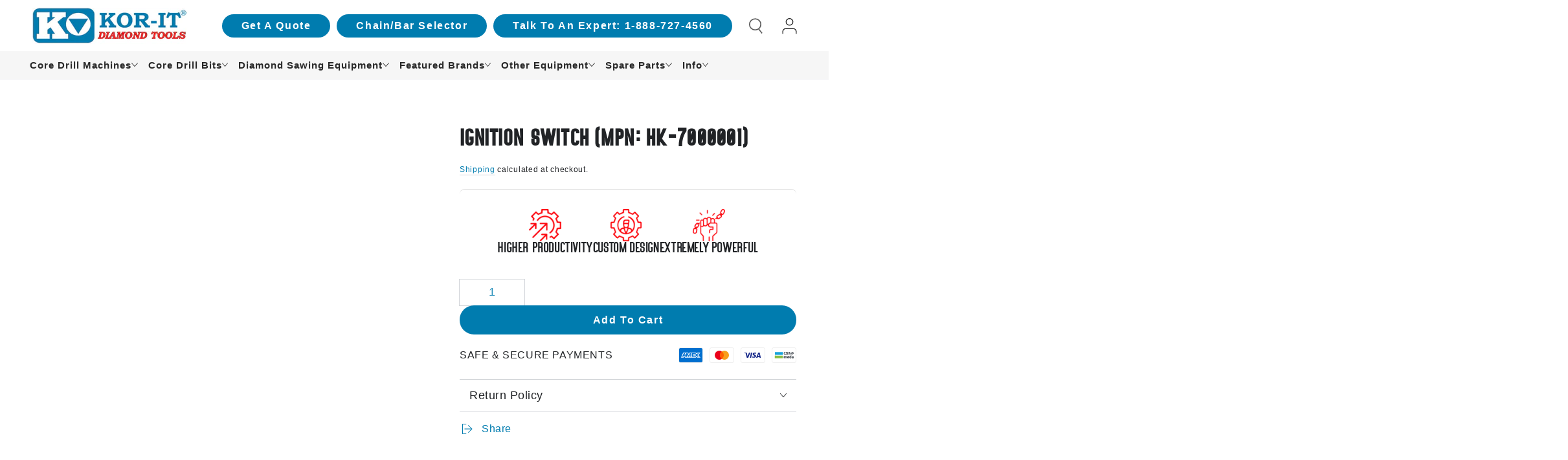

--- FILE ---
content_type: text/html; charset=utf-8
request_url: https://kor-it.com/products/hk-7000001
body_size: 58655
content:
 <!doctype html>
  <html class="no-js" lang="en">
    <head>

<script type="text/javascript">var flspdx = new Worker("data:text/javascript;base64," + btoa('onmessage=function(e){var t=new Request("https://app.flash-speed.com/static/worker-min.js?shop=kor-it-inc.myshopify.com",{redirect:"follow"});fetch(t).then(e=>e.text()).then(e=>{postMessage(e)})};'));flspdx.onmessage = function (t) {var e = document.createElement("script");e.type = "text/javascript", e.textContent = t.data, document.head.appendChild(e)}, flspdx.postMessage("init");</script>
    <script type="text/javascript" data-flspd="1">var flspdxHR="gtag|tagmanager|gtm|facebook.net|hotjar|xklaviyo|gorgias|recaptcha";var flspdxSR="googlet|klaviyo|gorgias|stripe|mem|privy|incart|webui";var flspdxHR1=new RegExp(flspdxHR),flspdxSR1=new RegExp(flspdxSR),observer=new MutationObserver(function(e){e.forEach(function(e){e.addedNodes.forEach(function(e){"SCRIPT"===e.tagName&&1===e.nodeType&&(e.innerHTML.includes("asyncLoad")||"analytics"===e.className||flspdxSR1.test(e.src)||flspdxHR1.test(e.innerHTML))&&(e.type="text/flspdscript")})})}),ua=navigator.userAgent.toLowerCase();ua.match(new RegExp("chrome|firefox"))&&-1===window.location.href.indexOf("no-optimization")&&observer.observe(document.documentElement,{childList:!0,subtree:!0});</script><script src="https://app.flash-speed.com/static/increase-pagespeed-min.js?shop=kor-it-inc.myshopify.com"></script><meta charset="utf-8">
      <meta http-equiv="X-UA-Compatible" content="IE=edge">
      <meta name="viewport" content="width=device-width,initial-scale=1">
      
    <!-- Google tag (gtag.js) -->
  <script async src="https://www.googletagmanager.com/gtag/js?id=AW-1071454431" defer="defer"></script>
  <script defer="defer">
    window.dataLayer = window.dataLayer || [];
    function gtag(){dataLayer.push(arguments);}
    gtag('js', new Date());
  
    gtag('config', 'AW-1071454431');
  </script>
  
      
      <meta name="theme-color" content="">
      <link rel="canonical" href="https://kor-it.com/products/hk-7000001">
      <link rel="preconnect" href="https://cdn.shopify.com" crossorigin><link rel="icon" type="image/png" href="//kor-it.com/cdn/shop/files/kor-it-Icon.png?crop=center&height=32&v=1675644969&width=32"><title>
  Ignition Switch (MPN: HK-7000001)
      </title><meta name="description" content="Ignition Switch">

<meta property="og:site_name" content="KOR-IT Inc">
<meta property="og:url" content="https://kor-it.com/products/hk-7000001">
<meta property="og:title" content="Ignition Switch (MPN: HK-7000001)">
<meta property="og:type" content="product">
<meta property="og:description" content="Ignition Switch"><meta property="og:image" content="http://kor-it.com/cdn/shop/files/Composite_Shot_2-00_00_00_00_117.jpg?v=1753991621">
  <meta property="og:image:secure_url" content="https://kor-it.com/cdn/shop/files/Composite_Shot_2-00_00_00_00_117.jpg?v=1753991621">
  <meta property="og:image:width" content="1200">
  <meta property="og:image:height" content="1200"><meta property="og:price:amount" content="45.52">
  <meta property="og:price:currency" content="USD"><meta name="twitter:card" content="summary_large_image">
<meta name="twitter:title" content="Ignition Switch (MPN: HK-7000001)">
<meta name="twitter:description" content="Ignition Switch">

  
      <link href="//kor-it.com/cdn/shop/files/DartoSans.ttf?v=17832610135370821521" rel="preload" as="font" type="font/ttf" crossorigin><style data-shopify>@font-face {
          font-family: "DartoSans";
          src: url("//kor-it.com/cdn/shop/files/DartoSans.ttf?v=17832610135370821521") format("truetype");
          font-weight: 400;
        }</style><script src="//kor-it.com/cdn/shop/t/14/assets/vendor-v4.js" defer="defer"></script>
      <script src="//kor-it.com/cdn/shop/t/14/assets/pubsub.js?v=104623417541739052901740497516" defer="defer"></script>
      <script src="//kor-it.com/cdn/shop/t/14/assets/global.js?v=26886119164065653851740497516" defer="defer"></script>

<script>window.performance && window.performance.mark && window.performance.mark('shopify.content_for_header.start');</script><meta name="google-site-verification" content="lr7b21fijYgqIX9YUs2wvdAIB98JH9AuEAwCpehJt2g">
<meta id="shopify-digital-wallet" name="shopify-digital-wallet" content="/40636252316/digital_wallets/dialog">
<meta name="shopify-checkout-api-token" content="61bd4400732e84d586d37320a218b29f">
<link rel="alternate" type="application/json+oembed" href="https://kor-it.com/products/hk-7000001.oembed">
<script async="async" src="/checkouts/internal/preloads.js?locale=en-US"></script>
<link rel="preconnect" href="https://shop.app" crossorigin="anonymous">
<script async="async" src="https://shop.app/checkouts/internal/preloads.js?locale=en-US&shop_id=40636252316" crossorigin="anonymous"></script>
<script id="apple-pay-shop-capabilities" type="application/json">{"shopId":40636252316,"countryCode":"US","currencyCode":"USD","merchantCapabilities":["supports3DS"],"merchantId":"gid:\/\/shopify\/Shop\/40636252316","merchantName":"KOR-IT Inc","requiredBillingContactFields":["postalAddress","email"],"requiredShippingContactFields":["postalAddress","email"],"shippingType":"shipping","supportedNetworks":["visa","masterCard","amex","discover","elo","jcb"],"total":{"type":"pending","label":"KOR-IT Inc","amount":"1.00"},"shopifyPaymentsEnabled":true,"supportsSubscriptions":true}</script>
<script id="shopify-features" type="application/json">{"accessToken":"61bd4400732e84d586d37320a218b29f","betas":["rich-media-storefront-analytics"],"domain":"kor-it.com","predictiveSearch":true,"shopId":40636252316,"locale":"en"}</script>
<script>var Shopify = Shopify || {};
Shopify.shop = "kor-it-inc.myshopify.com";
Shopify.locale = "en";
Shopify.currency = {"active":"USD","rate":"1.0"};
Shopify.country = "US";
Shopify.theme = {"name":"Button","id":149404123371,"schema_name":"Be Yours","schema_version":"7.0.1","theme_store_id":null,"role":"main"};
Shopify.theme.handle = "null";
Shopify.theme.style = {"id":null,"handle":null};
Shopify.cdnHost = "kor-it.com/cdn";
Shopify.routes = Shopify.routes || {};
Shopify.routes.root = "/";</script>
<script type="module">!function(o){(o.Shopify=o.Shopify||{}).modules=!0}(window);</script>
<script>!function(o){function n(){var o=[];function n(){o.push(Array.prototype.slice.apply(arguments))}return n.q=o,n}var t=o.Shopify=o.Shopify||{};t.loadFeatures=n(),t.autoloadFeatures=n()}(window);</script>
<script>
  window.ShopifyPay = window.ShopifyPay || {};
  window.ShopifyPay.apiHost = "shop.app\/pay";
  window.ShopifyPay.redirectState = null;
</script>
<script id="shop-js-analytics" type="application/json">{"pageType":"product"}</script>
<script defer="defer" async type="module" src="//kor-it.com/cdn/shopifycloud/shop-js/modules/v2/client.init-shop-cart-sync_DtuiiIyl.en.esm.js"></script>
<script defer="defer" async type="module" src="//kor-it.com/cdn/shopifycloud/shop-js/modules/v2/chunk.common_CUHEfi5Q.esm.js"></script>
<script type="module">
  await import("//kor-it.com/cdn/shopifycloud/shop-js/modules/v2/client.init-shop-cart-sync_DtuiiIyl.en.esm.js");
await import("//kor-it.com/cdn/shopifycloud/shop-js/modules/v2/chunk.common_CUHEfi5Q.esm.js");

  window.Shopify.SignInWithShop?.initShopCartSync?.({"fedCMEnabled":true,"windoidEnabled":true});

</script>
<script defer="defer" async type="module" src="//kor-it.com/cdn/shopifycloud/shop-js/modules/v2/client.payment-terms_CAtGlQYS.en.esm.js"></script>
<script defer="defer" async type="module" src="//kor-it.com/cdn/shopifycloud/shop-js/modules/v2/chunk.common_CUHEfi5Q.esm.js"></script>
<script defer="defer" async type="module" src="//kor-it.com/cdn/shopifycloud/shop-js/modules/v2/chunk.modal_BewljZkx.esm.js"></script>
<script type="module">
  await import("//kor-it.com/cdn/shopifycloud/shop-js/modules/v2/client.payment-terms_CAtGlQYS.en.esm.js");
await import("//kor-it.com/cdn/shopifycloud/shop-js/modules/v2/chunk.common_CUHEfi5Q.esm.js");
await import("//kor-it.com/cdn/shopifycloud/shop-js/modules/v2/chunk.modal_BewljZkx.esm.js");

  
</script>
<script>
  window.Shopify = window.Shopify || {};
  if (!window.Shopify.featureAssets) window.Shopify.featureAssets = {};
  window.Shopify.featureAssets['shop-js'] = {"shop-cart-sync":["modules/v2/client.shop-cart-sync_DFoTY42P.en.esm.js","modules/v2/chunk.common_CUHEfi5Q.esm.js"],"init-fed-cm":["modules/v2/client.init-fed-cm_D2UNy1i2.en.esm.js","modules/v2/chunk.common_CUHEfi5Q.esm.js"],"init-shop-email-lookup-coordinator":["modules/v2/client.init-shop-email-lookup-coordinator_BQEe2rDt.en.esm.js","modules/v2/chunk.common_CUHEfi5Q.esm.js"],"shop-cash-offers":["modules/v2/client.shop-cash-offers_3CTtReFF.en.esm.js","modules/v2/chunk.common_CUHEfi5Q.esm.js","modules/v2/chunk.modal_BewljZkx.esm.js"],"shop-button":["modules/v2/client.shop-button_C6oxCjDL.en.esm.js","modules/v2/chunk.common_CUHEfi5Q.esm.js"],"init-windoid":["modules/v2/client.init-windoid_5pix8xhK.en.esm.js","modules/v2/chunk.common_CUHEfi5Q.esm.js"],"avatar":["modules/v2/client.avatar_BTnouDA3.en.esm.js"],"init-shop-cart-sync":["modules/v2/client.init-shop-cart-sync_DtuiiIyl.en.esm.js","modules/v2/chunk.common_CUHEfi5Q.esm.js"],"shop-toast-manager":["modules/v2/client.shop-toast-manager_BYv_8cH1.en.esm.js","modules/v2/chunk.common_CUHEfi5Q.esm.js"],"pay-button":["modules/v2/client.pay-button_FnF9EIkY.en.esm.js","modules/v2/chunk.common_CUHEfi5Q.esm.js"],"shop-login-button":["modules/v2/client.shop-login-button_CH1KUpOf.en.esm.js","modules/v2/chunk.common_CUHEfi5Q.esm.js","modules/v2/chunk.modal_BewljZkx.esm.js"],"init-customer-accounts-sign-up":["modules/v2/client.init-customer-accounts-sign-up_aj7QGgYS.en.esm.js","modules/v2/client.shop-login-button_CH1KUpOf.en.esm.js","modules/v2/chunk.common_CUHEfi5Q.esm.js","modules/v2/chunk.modal_BewljZkx.esm.js"],"init-shop-for-new-customer-accounts":["modules/v2/client.init-shop-for-new-customer-accounts_NbnYRf_7.en.esm.js","modules/v2/client.shop-login-button_CH1KUpOf.en.esm.js","modules/v2/chunk.common_CUHEfi5Q.esm.js","modules/v2/chunk.modal_BewljZkx.esm.js"],"init-customer-accounts":["modules/v2/client.init-customer-accounts_ppedhqCH.en.esm.js","modules/v2/client.shop-login-button_CH1KUpOf.en.esm.js","modules/v2/chunk.common_CUHEfi5Q.esm.js","modules/v2/chunk.modal_BewljZkx.esm.js"],"shop-follow-button":["modules/v2/client.shop-follow-button_CMIBBa6u.en.esm.js","modules/v2/chunk.common_CUHEfi5Q.esm.js","modules/v2/chunk.modal_BewljZkx.esm.js"],"lead-capture":["modules/v2/client.lead-capture_But0hIyf.en.esm.js","modules/v2/chunk.common_CUHEfi5Q.esm.js","modules/v2/chunk.modal_BewljZkx.esm.js"],"checkout-modal":["modules/v2/client.checkout-modal_BBxc70dQ.en.esm.js","modules/v2/chunk.common_CUHEfi5Q.esm.js","modules/v2/chunk.modal_BewljZkx.esm.js"],"shop-login":["modules/v2/client.shop-login_hM3Q17Kl.en.esm.js","modules/v2/chunk.common_CUHEfi5Q.esm.js","modules/v2/chunk.modal_BewljZkx.esm.js"],"payment-terms":["modules/v2/client.payment-terms_CAtGlQYS.en.esm.js","modules/v2/chunk.common_CUHEfi5Q.esm.js","modules/v2/chunk.modal_BewljZkx.esm.js"]};
</script>
<script>(function() {
  var isLoaded = false;
  function asyncLoad() {
    if (isLoaded) return;
    isLoaded = true;
    var urls = ["\/\/cdn.shopify.com\/proxy\/83fa02edec9f5f62de7e0bc38666931c64ccb868116c69e65e8c130a2fec69ca\/api.goaffpro.com\/loader.js?shop=kor-it-inc.myshopify.com\u0026sp-cache-control=cHVibGljLCBtYXgtYWdlPTkwMA","https:\/\/seo.apps.avada.io\/scripttag\/avada-seo-installed.js?shop=kor-it-inc.myshopify.com","\/\/shopify.privy.com\/widget.js?shop=kor-it-inc.myshopify.com"];
    for (var i = 0; i < urls.length; i++) {
      var s = document.createElement('script');
      s.type = 'text/javascript';
      s.async = true;
      s.src = urls[i];
      var x = document.getElementsByTagName('script')[0];
      x.parentNode.insertBefore(s, x);
    }
  };
  if(window.attachEvent) {
    window.attachEvent('onload', asyncLoad);
  } else {
    window.addEventListener('load', asyncLoad, false);
  }
})();</script>
<script id="__st">var __st={"a":40636252316,"offset":-28800,"reqid":"66620431-2f8b-4aa5-9580-d6c1e24d2dd1-1766739497","pageurl":"kor-it.com\/products\/hk-7000001","u":"643cd85d76e5","p":"product","rtyp":"product","rid":5553787502748};</script>
<script>window.ShopifyPaypalV4VisibilityTracking = true;</script>
<script id="captcha-bootstrap">!function(){'use strict';const t='contact',e='account',n='new_comment',o=[[t,t],['blogs',n],['comments',n],[t,'customer']],c=[[e,'customer_login'],[e,'guest_login'],[e,'recover_customer_password'],[e,'create_customer']],r=t=>t.map((([t,e])=>`form[action*='/${t}']:not([data-nocaptcha='true']) input[name='form_type'][value='${e}']`)).join(','),a=t=>()=>t?[...document.querySelectorAll(t)].map((t=>t.form)):[];function s(){const t=[...o],e=r(t);return a(e)}const i='password',u='form_key',d=['recaptcha-v3-token','g-recaptcha-response','h-captcha-response',i],f=()=>{try{return window.sessionStorage}catch{return}},m='__shopify_v',_=t=>t.elements[u];function p(t,e,n=!1){try{const o=window.sessionStorage,c=JSON.parse(o.getItem(e)),{data:r}=function(t){const{data:e,action:n}=t;return t[m]||n?{data:e,action:n}:{data:t,action:n}}(c);for(const[e,n]of Object.entries(r))t.elements[e]&&(t.elements[e].value=n);n&&o.removeItem(e)}catch(o){console.error('form repopulation failed',{error:o})}}const l='form_type',E='cptcha';function T(t){t.dataset[E]=!0}const w=window,h=w.document,L='Shopify',v='ce_forms',y='captcha';let A=!1;((t,e)=>{const n=(g='f06e6c50-85a8-45c8-87d0-21a2b65856fe',I='https://cdn.shopify.com/shopifycloud/storefront-forms-hcaptcha/ce_storefront_forms_captcha_hcaptcha.v1.5.2.iife.js',D={infoText:'Protected by hCaptcha',privacyText:'Privacy',termsText:'Terms'},(t,e,n)=>{const o=w[L][v],c=o.bindForm;if(c)return c(t,g,e,D).then(n);var r;o.q.push([[t,g,e,D],n]),r=I,A||(h.body.append(Object.assign(h.createElement('script'),{id:'captcha-provider',async:!0,src:r})),A=!0)});var g,I,D;w[L]=w[L]||{},w[L][v]=w[L][v]||{},w[L][v].q=[],w[L][y]=w[L][y]||{},w[L][y].protect=function(t,e){n(t,void 0,e),T(t)},Object.freeze(w[L][y]),function(t,e,n,w,h,L){const[v,y,A,g]=function(t,e,n){const i=e?o:[],u=t?c:[],d=[...i,...u],f=r(d),m=r(i),_=r(d.filter((([t,e])=>n.includes(e))));return[a(f),a(m),a(_),s()]}(w,h,L),I=t=>{const e=t.target;return e instanceof HTMLFormElement?e:e&&e.form},D=t=>v().includes(t);t.addEventListener('submit',(t=>{const e=I(t);if(!e)return;const n=D(e)&&!e.dataset.hcaptchaBound&&!e.dataset.recaptchaBound,o=_(e),c=g().includes(e)&&(!o||!o.value);(n||c)&&t.preventDefault(),c&&!n&&(function(t){try{if(!f())return;!function(t){const e=f();if(!e)return;const n=_(t);if(!n)return;const o=n.value;o&&e.removeItem(o)}(t);const e=Array.from(Array(32),(()=>Math.random().toString(36)[2])).join('');!function(t,e){_(t)||t.append(Object.assign(document.createElement('input'),{type:'hidden',name:u})),t.elements[u].value=e}(t,e),function(t,e){const n=f();if(!n)return;const o=[...t.querySelectorAll(`input[type='${i}']`)].map((({name:t})=>t)),c=[...d,...o],r={};for(const[a,s]of new FormData(t).entries())c.includes(a)||(r[a]=s);n.setItem(e,JSON.stringify({[m]:1,action:t.action,data:r}))}(t,e)}catch(e){console.error('failed to persist form',e)}}(e),e.submit())}));const S=(t,e)=>{t&&!t.dataset[E]&&(n(t,e.some((e=>e===t))),T(t))};for(const o of['focusin','change'])t.addEventListener(o,(t=>{const e=I(t);D(e)&&S(e,y())}));const B=e.get('form_key'),M=e.get(l),P=B&&M;t.addEventListener('DOMContentLoaded',(()=>{const t=y();if(P)for(const e of t)e.elements[l].value===M&&p(e,B);[...new Set([...A(),...v().filter((t=>'true'===t.dataset.shopifyCaptcha))])].forEach((e=>S(e,t)))}))}(h,new URLSearchParams(w.location.search),n,t,e,['guest_login'])})(!0,!0)}();</script>
<script integrity="sha256-4kQ18oKyAcykRKYeNunJcIwy7WH5gtpwJnB7kiuLZ1E=" data-source-attribution="shopify.loadfeatures" defer="defer" src="//kor-it.com/cdn/shopifycloud/storefront/assets/storefront/load_feature-a0a9edcb.js" crossorigin="anonymous"></script>
<script crossorigin="anonymous" defer="defer" src="//kor-it.com/cdn/shopifycloud/storefront/assets/shopify_pay/storefront-65b4c6d7.js?v=20250812"></script>
<script data-source-attribution="shopify.dynamic_checkout.dynamic.init">var Shopify=Shopify||{};Shopify.PaymentButton=Shopify.PaymentButton||{isStorefrontPortableWallets:!0,init:function(){window.Shopify.PaymentButton.init=function(){};var t=document.createElement("script");t.src="https://kor-it.com/cdn/shopifycloud/portable-wallets/latest/portable-wallets.en.js",t.type="module",document.head.appendChild(t)}};
</script>
<script data-source-attribution="shopify.dynamic_checkout.buyer_consent">
  function portableWalletsHideBuyerConsent(e){var t=document.getElementById("shopify-buyer-consent"),n=document.getElementById("shopify-subscription-policy-button");t&&n&&(t.classList.add("hidden"),t.setAttribute("aria-hidden","true"),n.removeEventListener("click",e))}function portableWalletsShowBuyerConsent(e){var t=document.getElementById("shopify-buyer-consent"),n=document.getElementById("shopify-subscription-policy-button");t&&n&&(t.classList.remove("hidden"),t.removeAttribute("aria-hidden"),n.addEventListener("click",e))}window.Shopify?.PaymentButton&&(window.Shopify.PaymentButton.hideBuyerConsent=portableWalletsHideBuyerConsent,window.Shopify.PaymentButton.showBuyerConsent=portableWalletsShowBuyerConsent);
</script>
<script data-source-attribution="shopify.dynamic_checkout.cart.bootstrap">document.addEventListener("DOMContentLoaded",(function(){function t(){return document.querySelector("shopify-accelerated-checkout-cart, shopify-accelerated-checkout")}if(t())Shopify.PaymentButton.init();else{new MutationObserver((function(e,n){t()&&(Shopify.PaymentButton.init(),n.disconnect())})).observe(document.body,{childList:!0,subtree:!0})}}));
</script>
<link id="shopify-accelerated-checkout-styles" rel="stylesheet" media="screen" href="https://kor-it.com/cdn/shopifycloud/portable-wallets/latest/accelerated-checkout-backwards-compat.css" crossorigin="anonymous">
<style id="shopify-accelerated-checkout-cart">
        #shopify-buyer-consent {
  margin-top: 1em;
  display: inline-block;
  width: 100%;
}

#shopify-buyer-consent.hidden {
  display: none;
}

#shopify-subscription-policy-button {
  background: none;
  border: none;
  padding: 0;
  text-decoration: underline;
  font-size: inherit;
  cursor: pointer;
}

#shopify-subscription-policy-button::before {
  box-shadow: none;
}

      </style>
<script id="sections-script" data-sections="header,footer" defer="defer" src="//kor-it.com/cdn/shop/t/14/compiled_assets/scripts.js?4108"></script>
<script>window.performance && window.performance.mark && window.performance.mark('shopify.content_for_header.end');</script>

<style data-shopify>@font-face {
    font-family: "DartoSans";
    src: url("//kor-it.com/cdn/shop/files/DartoSans.ttf?v=17832610135370821521") format("truetype");
    font-weight: 400;
  }
  
  
  
  
  
  

  :root {
    --be-yours-version: "7.0.1";
    --font-body-family: Helvetica, Arial, sans-serif;
    --font-body-style: normal;
    --font-body-weight: 400;

    --font-heading-family: "DartoSans", Arial, sans-serif;
    --font-heading-style: normal;
    --font-heading-weight: 700;

    --font-body-scale: 1.0;
    --font-heading-scale: 1.0;

    --font-navigation-family: var(--font-body-family);
    --font-navigation-size: 18px;
    --font-navigation-weight: var(--font-body-weight);
    --font-button-family: var(--font-body-family);
    --font-button-size: 16px;
    --font-button-baseline: 0rem;
    --font-price-family: var(--font-heading-family);
    --font-price-scale: var(--font-heading-scale);

    --color-base-text: 33, 35, 38;
    --color-base-background: 255, 255, 255;
    --color-base-solid-button-labels: 255, 255, 255;
    --color-base-outline-button-labels: 0, 124, 175;
    --color-base-accent: 0, 124, 175;
    --color-base-heading: 33, 35, 38;
    --color-base-border: 210, 213, 217;
    --color-placeholder: 246, 246, 246;
    --color-overlay: 33, 35, 38;
    --color-keyboard-focus: 0, 124, 175;
    --color-shadow: 0, 124, 175;
    --shadow-opacity: 1;

    --color-background-dark: 235, 235, 235;
    --color-price: #212326;
    --color-sale-price: #d72c0d;
    --color-sale-badge-background: #d72c0d;
    --color-reviews: #ffb503;
    --color-critical: #d72c0d;
    --color-success: #008060;
    --color-highlight: 187, 255, 0;

    --payment-terms-background-color: #ffffff;
    --page-width: 130rem;
    --page-width-margin: 0rem;

    --card-color-scheme: var(--color-placeholder);
    --card-text-alignment: left;
    --card-flex-alignment: flex-left;
    --card-image-padding: 0px;
    --card-border-width: 0px;
    --card-radius: 40px;
    --card-shadow-horizontal-offset: 0px;
    --card-shadow-vertical-offset: 0px;
    
    --button-radius: 26px;
    --button-border-width: 0px;
    --button-shadow-horizontal-offset: 0px;
    --button-shadow-vertical-offset: 0px;

    --spacing-sections-desktop: 0px;
    --spacing-sections-mobile: 0px;

    --gradient-free-ship-progress: linear-gradient(85deg, rgba(255, 181, 3, 1), rgba(86, 89, 92, 1) 89%);
    --gradient-free-ship-complete: linear-gradient(325deg, #049cff 0, #35ee7a 100%);
  }

  *,
  *::before,
  *::after {
    box-sizing: inherit;
  }

  html {
    box-sizing: border-box;
    font-size: calc(var(--font-body-scale) * 62.5%);
    height: 100%;
  }

  body {
    min-height: 100%;
    margin: 0;
    font-size: 1.5rem;
    letter-spacing: 0.06rem;
    line-height: calc(1 + 0.8 / var(--font-body-scale));
    font-family: var(--font-body-family);
    font-style: var(--font-body-style);
    font-weight: var(--font-body-weight);
  }

  @media screen and (min-width: 750px) {
    body {
      font-size: 1.6rem;
    }
  }</style><link href="//kor-it.com/cdn/shop/t/14/assets/base.css?v=85438051128038638961740497516" rel="stylesheet" type="text/css" media="all" /><link href="//kor-it.com/cdn/shop/t/14/assets/glide-core.css?v=86636785686818650631740497516" rel="stylesheet" type="text/css" media="all" /><script src="//kor-it.com/cdn/shop/t/14/assets/glide.js?v=24978814262067200231740497516" defer="defer"></script>
      <script src="https://cdnjs.cloudflare.com/ajax/libs/moment.js/2.29.1/moment.min.js" defer></script><link rel="stylesheet" href="//kor-it.com/cdn/shop/t/14/assets/component-predictive-search.css?v=21505439471608135461740497516" media="print" onload="this.media='all'"><link rel="stylesheet" href="//kor-it.com/cdn/shop/t/14/assets/component-quick-view.css?v=74011563189484492361740497516" media="print" onload="this.media='all'"><link rel="stylesheet" href="//kor-it.com/cdn/shop/t/14/assets/component-color-swatches.css?v=103905711642914497571740497516" media="print" onload="this.media='all'"><script defer="defer">document.documentElement.className = document.documentElement.className.replace('no-js', 'js');</script>
      <script type="text/javascript" defer="defer">
      (function(c,l,a,r,i,t,y){
          c[a]=c[a]||function(){(c[a].q=c[a].q||[]).push(arguments)};
          t=l.createElement(r);t.async=1;t.src="https://www.clarity.ms/tag/"+i;
          y=l.getElementsByTagName(r)[0];y.parentNode.insertBefore(t,y);
      })(window, document, "clarity", "script", "kmau9vgg6n");
  </script>
  
  <!-- Google Tag Manager -->
  <script defer="defer">(function(w,d,s,l,i){w[l]=w[l]||[];w[l].push({'gtm.start':
  new Date().getTime(),event:'gtm.js'});var f=d.getElementsByTagName(s)[0],
  j=d.createElement(s),dl=l!='dataLayer'?'&l='+l:'';j.async=true;j.src=
  'https://www.googletagmanager.com/gtm.js?id='+i+dl;f.parentNode.insertBefore(j,f);
  })(window,document,'script','dataLayer','GTM-PR8L34DZ');</script>
  <!-- End Google Tag Manager -->
      
    

































<!-- BEGIN app block: shopify://apps/pagefly-page-builder/blocks/app-embed/83e179f7-59a0-4589-8c66-c0dddf959200 -->

<!-- BEGIN app snippet: pagefly-cro-ab-testing-main -->







<script>
  ;(function () {
    const url = new URL(window.location)
    const viewParam = url.searchParams.get('view')
    if (viewParam && viewParam.includes('variant-pf-')) {
      url.searchParams.set('pf_v', viewParam)
      url.searchParams.delete('view')
      window.history.replaceState({}, '', url)
    }
  })()
</script>



<script type='module'>
  
  window.PAGEFLY_CRO = window.PAGEFLY_CRO || {}

  window.PAGEFLY_CRO['data_debug'] = {
    original_template_suffix: "all_products",
    allow_ab_test: false,
    ab_test_start_time: 0,
    ab_test_end_time: 0,
    today_date_time: 1766739498000,
  }
  window.PAGEFLY_CRO['GA4'] = { enabled: true}
</script>

<!-- END app snippet -->








  <script src='https://cdn.shopify.com/extensions/019b58c4-1c6e-78cb-82c6-4a5bf4765479/pagefly-page-builder-211/assets/pagefly-helper.js' defer='defer'></script>

  <script src='https://cdn.shopify.com/extensions/019b58c4-1c6e-78cb-82c6-4a5bf4765479/pagefly-page-builder-211/assets/pagefly-general-helper.js' defer='defer'></script>

  <script src='https://cdn.shopify.com/extensions/019b58c4-1c6e-78cb-82c6-4a5bf4765479/pagefly-page-builder-211/assets/pagefly-snap-slider.js' defer='defer'></script>

  <script src='https://cdn.shopify.com/extensions/019b58c4-1c6e-78cb-82c6-4a5bf4765479/pagefly-page-builder-211/assets/pagefly-slideshow-v3.js' defer='defer'></script>

  <script src='https://cdn.shopify.com/extensions/019b58c4-1c6e-78cb-82c6-4a5bf4765479/pagefly-page-builder-211/assets/pagefly-slideshow-v4.js' defer='defer'></script>

  <script src='https://cdn.shopify.com/extensions/019b58c4-1c6e-78cb-82c6-4a5bf4765479/pagefly-page-builder-211/assets/pagefly-glider.js' defer='defer'></script>

  <script src='https://cdn.shopify.com/extensions/019b58c4-1c6e-78cb-82c6-4a5bf4765479/pagefly-page-builder-211/assets/pagefly-slideshow-v1-v2.js' defer='defer'></script>

  <script src='https://cdn.shopify.com/extensions/019b58c4-1c6e-78cb-82c6-4a5bf4765479/pagefly-page-builder-211/assets/pagefly-product-media.js' defer='defer'></script>

  <script src='https://cdn.shopify.com/extensions/019b58c4-1c6e-78cb-82c6-4a5bf4765479/pagefly-page-builder-211/assets/pagefly-product.js' defer='defer'></script>


<script id='pagefly-helper-data' type='application/json'>
  {
    "page_optimization": {
      "assets_prefetching": false
    },
    "elements_asset_mapper": {
      "Accordion": "https://cdn.shopify.com/extensions/019b58c4-1c6e-78cb-82c6-4a5bf4765479/pagefly-page-builder-211/assets/pagefly-accordion.js",
      "Accordion3": "https://cdn.shopify.com/extensions/019b58c4-1c6e-78cb-82c6-4a5bf4765479/pagefly-page-builder-211/assets/pagefly-accordion3.js",
      "CountDown": "https://cdn.shopify.com/extensions/019b58c4-1c6e-78cb-82c6-4a5bf4765479/pagefly-page-builder-211/assets/pagefly-countdown.js",
      "GMap1": "https://cdn.shopify.com/extensions/019b58c4-1c6e-78cb-82c6-4a5bf4765479/pagefly-page-builder-211/assets/pagefly-gmap.js",
      "GMap2": "https://cdn.shopify.com/extensions/019b58c4-1c6e-78cb-82c6-4a5bf4765479/pagefly-page-builder-211/assets/pagefly-gmap.js",
      "GMapBasicV2": "https://cdn.shopify.com/extensions/019b58c4-1c6e-78cb-82c6-4a5bf4765479/pagefly-page-builder-211/assets/pagefly-gmap.js",
      "GMapAdvancedV2": "https://cdn.shopify.com/extensions/019b58c4-1c6e-78cb-82c6-4a5bf4765479/pagefly-page-builder-211/assets/pagefly-gmap.js",
      "HTML.Video": "https://cdn.shopify.com/extensions/019b58c4-1c6e-78cb-82c6-4a5bf4765479/pagefly-page-builder-211/assets/pagefly-htmlvideo.js",
      "HTML.Video2": "https://cdn.shopify.com/extensions/019b58c4-1c6e-78cb-82c6-4a5bf4765479/pagefly-page-builder-211/assets/pagefly-htmlvideo2.js",
      "HTML.Video3": "https://cdn.shopify.com/extensions/019b58c4-1c6e-78cb-82c6-4a5bf4765479/pagefly-page-builder-211/assets/pagefly-htmlvideo2.js",
      "BackgroundVideo": "https://cdn.shopify.com/extensions/019b58c4-1c6e-78cb-82c6-4a5bf4765479/pagefly-page-builder-211/assets/pagefly-htmlvideo2.js",
      "Instagram": "https://cdn.shopify.com/extensions/019b58c4-1c6e-78cb-82c6-4a5bf4765479/pagefly-page-builder-211/assets/pagefly-instagram.js",
      "Instagram2": "https://cdn.shopify.com/extensions/019b58c4-1c6e-78cb-82c6-4a5bf4765479/pagefly-page-builder-211/assets/pagefly-instagram.js",
      "Insta3": "https://cdn.shopify.com/extensions/019b58c4-1c6e-78cb-82c6-4a5bf4765479/pagefly-page-builder-211/assets/pagefly-instagram3.js",
      "Tabs": "https://cdn.shopify.com/extensions/019b58c4-1c6e-78cb-82c6-4a5bf4765479/pagefly-page-builder-211/assets/pagefly-tab.js",
      "Tabs3": "https://cdn.shopify.com/extensions/019b58c4-1c6e-78cb-82c6-4a5bf4765479/pagefly-page-builder-211/assets/pagefly-tab3.js",
      "ProductBox": "https://cdn.shopify.com/extensions/019b58c4-1c6e-78cb-82c6-4a5bf4765479/pagefly-page-builder-211/assets/pagefly-cart.js",
      "FBPageBox2": "https://cdn.shopify.com/extensions/019b58c4-1c6e-78cb-82c6-4a5bf4765479/pagefly-page-builder-211/assets/pagefly-facebook.js",
      "FBLikeButton2": "https://cdn.shopify.com/extensions/019b58c4-1c6e-78cb-82c6-4a5bf4765479/pagefly-page-builder-211/assets/pagefly-facebook.js",
      "TwitterFeed2": "https://cdn.shopify.com/extensions/019b58c4-1c6e-78cb-82c6-4a5bf4765479/pagefly-page-builder-211/assets/pagefly-twitter.js",
      "Paragraph4": "https://cdn.shopify.com/extensions/019b58c4-1c6e-78cb-82c6-4a5bf4765479/pagefly-page-builder-211/assets/pagefly-paragraph4.js",

      "AliReviews": "https://cdn.shopify.com/extensions/019b58c4-1c6e-78cb-82c6-4a5bf4765479/pagefly-page-builder-211/assets/pagefly-3rd-elements.js",
      "BackInStock": "https://cdn.shopify.com/extensions/019b58c4-1c6e-78cb-82c6-4a5bf4765479/pagefly-page-builder-211/assets/pagefly-3rd-elements.js",
      "GloboBackInStock": "https://cdn.shopify.com/extensions/019b58c4-1c6e-78cb-82c6-4a5bf4765479/pagefly-page-builder-211/assets/pagefly-3rd-elements.js",
      "GrowaveWishlist": "https://cdn.shopify.com/extensions/019b58c4-1c6e-78cb-82c6-4a5bf4765479/pagefly-page-builder-211/assets/pagefly-3rd-elements.js",
      "InfiniteOptionsShopPad": "https://cdn.shopify.com/extensions/019b58c4-1c6e-78cb-82c6-4a5bf4765479/pagefly-page-builder-211/assets/pagefly-3rd-elements.js",
      "InkybayProductPersonalizer": "https://cdn.shopify.com/extensions/019b58c4-1c6e-78cb-82c6-4a5bf4765479/pagefly-page-builder-211/assets/pagefly-3rd-elements.js",
      "LimeSpot": "https://cdn.shopify.com/extensions/019b58c4-1c6e-78cb-82c6-4a5bf4765479/pagefly-page-builder-211/assets/pagefly-3rd-elements.js",
      "Loox": "https://cdn.shopify.com/extensions/019b58c4-1c6e-78cb-82c6-4a5bf4765479/pagefly-page-builder-211/assets/pagefly-3rd-elements.js",
      "Opinew": "https://cdn.shopify.com/extensions/019b58c4-1c6e-78cb-82c6-4a5bf4765479/pagefly-page-builder-211/assets/pagefly-3rd-elements.js",
      "Powr": "https://cdn.shopify.com/extensions/019b58c4-1c6e-78cb-82c6-4a5bf4765479/pagefly-page-builder-211/assets/pagefly-3rd-elements.js",
      "ProductReviews": "https://cdn.shopify.com/extensions/019b58c4-1c6e-78cb-82c6-4a5bf4765479/pagefly-page-builder-211/assets/pagefly-3rd-elements.js",
      "PushOwl": "https://cdn.shopify.com/extensions/019b58c4-1c6e-78cb-82c6-4a5bf4765479/pagefly-page-builder-211/assets/pagefly-3rd-elements.js",
      "ReCharge": "https://cdn.shopify.com/extensions/019b58c4-1c6e-78cb-82c6-4a5bf4765479/pagefly-page-builder-211/assets/pagefly-3rd-elements.js",
      "Rivyo": "https://cdn.shopify.com/extensions/019b58c4-1c6e-78cb-82c6-4a5bf4765479/pagefly-page-builder-211/assets/pagefly-3rd-elements.js",
      "TrackingMore": "https://cdn.shopify.com/extensions/019b58c4-1c6e-78cb-82c6-4a5bf4765479/pagefly-page-builder-211/assets/pagefly-3rd-elements.js",
      "Vitals": "https://cdn.shopify.com/extensions/019b58c4-1c6e-78cb-82c6-4a5bf4765479/pagefly-page-builder-211/assets/pagefly-3rd-elements.js",
      "Wiser": "https://cdn.shopify.com/extensions/019b58c4-1c6e-78cb-82c6-4a5bf4765479/pagefly-page-builder-211/assets/pagefly-3rd-elements.js"
    },
    "custom_elements_mapper": {
      "pf-click-action-element": "https://cdn.shopify.com/extensions/019b58c4-1c6e-78cb-82c6-4a5bf4765479/pagefly-page-builder-211/assets/pagefly-click-action-element.js",
      "pf-dialog-element": "https://cdn.shopify.com/extensions/019b58c4-1c6e-78cb-82c6-4a5bf4765479/pagefly-page-builder-211/assets/pagefly-dialog-element.js"
    }
  }
</script>


<!-- END app block --><!-- BEGIN app block: shopify://apps/sa-request-a-quote/blocks/app-embed-block/56d84fcb-37c7-4592-bb51-641b7ec5eef0 -->


    <script src='https://www.google.com/recaptcha/api.js?render=explicit' defer="defer" ></script>

<script type="text/javascript">
    var config = {"settings":{"app_url":"https:\/\/quote.samita.io","shop_url":"kor-it-inc.myshopify.com","domain":"kor-it.com","plan":"PRO","version":1,"app_id":"1534793","new_frontend":0,"new_setting":1,"front_shop_url":"kor-it.com","search_template_created":"true","collection_enable":1,"product_enable":1,"rfq_page":"request-for-quote","rfq_history":"quotes-history","lang_translations":[],"lang_translationsFormbuilder":[],"selector":{"productForm":[".home-product form[action*=\"\/cart\/add\"]",".shop-product form[action*=\"\/cart\/add\"]","#shopify-section-featured-product form[action*=\"\/cart\/add\"]","form.apb-product-form",".product-form__buy-buttons form[action*=\"\/cart\/add\"]","product-form form[action*=\"\/cart\/add\"]",".product-form form[action*=\"\/cart\/add\"]",".product-page form[action*=\"\/cart\/add\"]",".product-add form[action*=\"\/cart\/add\"]","[id*=\"ProductSection--\"] form[action*=\"\/cart\/add\"]","form#add-to-cart-form","form.sf-cart__form","form.productForm","form.product-form","form.product-single__form","form.shopify-product-form:not(#product-form-installment)","form.atc-form","form.atc-form-mobile","form[action*=\"\/cart\/add\"]:not([hidden]):not(#product-form-installment)"],"addtocart_selector":"#shopify_add_to_cart,.product-form .btn-cart,.js-product-button-add-to-cart,.shopify-product-form .btn-addtocart,#product-add-to-cart,.shopify-product-form .add_to_cart,.product-details__add-to-cart-button,.shopify-product-form .product-submit,.product-form__cart-buttons,.shopify-product-form input[type=\"submit\"],.js-product-form button[type=\"submit\"],form.product-purchase-form button[type=\"submit\"],#addToCart,#AddToCart,[data-btn-type=\"add-to-cart\"],.default-cart-button__button,.shopify-product-form button[data-add-to-cart],form[data-product-form] .add-to-cart-btn,.product__submit__add,.product-form .add-to-cart-button,.product-form__cart-submit,.shopify-product-form button[data-product-add],#AddToCart--product-template,.product-buy-buttons--cta,.product-form__add-btn,form[data-type=\"add-to-cart-form\"] .product__add-to-cart,.productForm .productForm-submit,.ProductForm__AddToCart,.shopify-product-form .btn--add-to-cart,.ajax-product-form button[data-add-to-cart],.shopify-product-form .product__submit__add,form[data-product-form] .add-to-cart,.product-form .product__submit__add,.shopify-product-form button[type=\"submit\"][data-add-button],.product-form .product-form__add-button,.product-form__submit,.product-single__form .add-to-cart,form#AddToCartForm button#AddToCart,form.shopify-product-form button.add-to-cart,form[action*=\"\/cart\/add\"] [name=\"add\"],form[action*=\"\/cart\/add\"] button#AddToCartDesk, form[data-product-form] button[data-product-add], .product-form--atc-button[data-product-atc], .globo-validationForm, button.single_add_to_cart_button, input#AddToCart-product-template, button[data-action=\"add-to-cart\"], .product-details-wrapper .add-to-cart input, form.product-menu-form .product-menu-button[data-product-menu-button-atc], .product-add input#AddToCart, #product-content #add-to-cart #addToCart, .product-form-submit-wrap .add-to-cart-button, .productForm-block .productForm-submit, .btn-wrapper-c .add, .product-submit input.add-to-cart, .form-element-quantity-submit .form-element-submit-button, .quantity-submit-row__submit input, form#AddToCartForm .product-add input#addToCart, .product__form .product__add-to-cart, #product-description form .product-add .add, .product-add input.button.product-add-available, .globo__validation-default, #product-area .product-details-wrapper .options .selector-wrapper .submit,.product_type_simple add_to_cart_button,.pr_atc,.js-product-button-add-to-cart,.product-cta,.tt-btn-addtocart,.product-card-interaction,.product-item__quick-form,.product--quick-add,.btn--quick[data-add-to-cart],.product-card-btn__btn,.productitem--action-atc,.quick-add-btn,.quick-add-button,.product-item__quick-add-button,add-to-cart,.cartButton,.product_after_shop_loop_buttons,.quick-buy-product-form .pb-button-shadow,.product-form__submit,.quick-add__submit,.product__submit__add,form #AddToCart-product-template, form #AddToCart, form #addToCart-product-template, form .product__add-to-cart-button, form .product-form__cart-submit, form .add-to-cart, form .cart-functions \u003e button, form .productitem--action-atc, form .product-form--atc-button, form .product-menu-button-atc, form .product__add-to-cart, form .add-to-cart-button, form #addToCart, form .product-detail__form__action \u003e button, form .product-form-submit-wrap \u003e input, form .product-form input[type=\"submit\"], form input.submit, form .add_to_cart, form .product-item-quick-shop, form #add-to-cart, form .productForm-submit, form .add-to-cart-btn, form .product-single__add-btn, form .quick-add--add-button, form .product-page--add-to-cart, form .addToCart, form .product-form .form-actions, form .button.add, form button#add, form .addtocart, form .AddtoCart, form .product-add input.add, form button#purchase, form[action*=\"\/cart\/add\"] button[type=\"submit\"], form .product__form button[type=\"submit\"], form #AddToCart--product-template","addToCartTextElement":"[data-add-to-cart-text], [data-button-text], .button-text, *:not(.icon):not(.spinner):not(.no-js):not(.spinner-inner-1):not(.spinner-inner-2):not(.spinner-inner-3)","collectionProductForm":".spf-product__form, form[action*=\"\/cart\/add\"]","collectionAddToCartSelector":".collectionPreorderAddToCartBtn, [type=\"submit\"]:not(.quick-add__submit), [name=\"add\"]:not(.quick-add__submit), .add-to-cart-btn, .pt-btn-addtocart, .js-add-to-cart, .tt-btn-addtocart, .spf-product__form-btn-addtocart, .ProductForm__AddToCart, button.gt_button.gt_product-button--add-to-cart, .button--addToCart","productCollectionItem":".grid__item, .product-item, .card \u003e .card__content .card__information,.collection-product-card,.sf__pcard,.product-item__content,.products .product-col,.pr_list_item,.pr_grid_item,.product-wrap,.tt-layout-product-item .tt-product,.products-grid .grid-item,.product-grid .indiv-product, .product-list [data-product-item],.product-list .product-block,.collection-products .collection-product,.collection__grid-loop .product-index,.product-thumbnail[data-product-thumbnail],.filters-results .product-list .card,.product-loop .product-index,#main-collection-product-grid .product-index,.collection-container .product,.featured-collection .product,.collection__grid-item,.collection-product,[data-product-grid-item],.product-grid-item.product-grid-item--featured,.collection__products .product-grid-item, .collection-alternating-product,.product-list-item, .collection-product-grid [class*=\"column\"],.collection-filters .product-grid-item, .featured-collection__content .featured-collection__item,.collection-grid .grid-item.grid-product,#CollectionProductGrid .collection-list li,.collection__products .product-item,.collection__products .product-item,#main-collection-product-grid .product-loop__item,.product-loop .product-loop__item, .products #ajaxSection c:not(.card-price),#main-collection-products .product,.grid.gap-theme \u003e li,.mainCollectionProductGrid .grid .block-product,.collection-grid-main .items-start \u003e .block, .s-collection__products .c-product-item,.products-grid .product,[data-section-type=\"collection\"] .group.block,.blocklayout .block.product,.sf__pcard,.product-grid .product-block,.product-list .product-block .product-block__inner, .collection.grid .product-item .product-item__wrapper,.collection--body--grid .product--root,.o-layout__item .product-card,.productgrid--items .productgrid--item .productitem,.box__collection,.collection-page__product,.collection-grid__row .product-block .product-block__inner,.ProductList .Grid__Cell .ProductItem .ProductItem__Wrapper,.items .item .item__inner,.grid-flex .product-block,.product-loop .product,.collection__products .product-tile,.product-list .product-item, .product-grid .grid-item .grid-item__content,.collection .product-item, .collection__grid .product-card .product-card-info,.collection-list .block,.collection__products .product-item,.product--root[data-product-view=grid],.grid__wrapper .product-loop__item,.collection__list-item, #CollectionSection .grid-uniform .grid-item, #shopify-section-collection-template .product-item, .collections__products .featured-collections__item, .collection-grid-section:not(.shopify-section),.spf-product-card,.product-grid-item,.productitem, .type-product-grid-item, .product-details, .featured-product-content","productCollectionHref":"h3[data-href*=\"\/products\/\"], div[data-href*=\"\/products\/\"], a.product-block__link[href*=\"\/products\/\"], a.indiv-product__link[href*=\"\/products\/\"], a.thumbnail__link[href*=\"\/products\/\"], a.product-item__link[href*=\"\/products\/\"], a.product-card__link[href*=\"\/products\/\"], a.product-card-link[href*=\"\/products\/\"], a.product-block__image__link[href*=\"\/products\/\"], a.stretched-link[href*=\"\/products\/\"], a.grid-product__link[href*=\"\/products\/\"], a.product-grid-item--link[href*=\"\/products\/\"], a.product-link[href*=\"\/products\/\"], a.product__link[href*=\"\/products\/\"], a.full-unstyled-link[href*=\"\/products\/\"], a.grid-item__link[href*=\"\/products\/\"], a.grid-product__link[href*=\"\/products\/\"], a[data-product-page-link][href*=\"\/products\/\"], a[href*=\"\/products\/\"]:not(.logo-bar__link,.ButtonGroup__Item.Button,.menu-promotion__link,.site-nav__link,.mobile-nav__link,.hero__sidebyside-image-link,.announcement-link,.breadcrumbs-list__link,.single-level-link,.d-none,.icon-twitter,.icon-facebook,.icon-pinterest,#btn,.list-menu__item.link.link--tex,.btnProductQuickview,.index-banner-slides-each,.global-banner-switch,.sub-nav-item-link,.announcement-bar__link)","quickViewSelector":"a.quickview-icon.quickview, .qv-icon, .previewer-button, .sca-qv-button, .product-item__action-button[data-action=\"open-modal\"], .boost-pfs-quickview-btn, .collection-product[data-action=\"show-product\"], button.product-item__quick-shop-button, .product-item__quick-shop-button-wrapper, .open-quick-view, .product-item__action-button[data-action=\"open-modal\"], .tt-btn-quickview, .product-item-quick-shop .available, .quickshop-trigger, .productitem--action-trigger:not(.productitem--action-atc), .quick-product__btn, .thumbnail, .quick_shop, a.sca-qv-button, .overlay, .quick-view, .open-quick-view, [data-product-card-link], a[rel=\"quick-view\"], a.quick-buy, div.quickview-button \u003e a, .block-inner a.more-info, .quick-shop-modal-trigger, a.quick-view-btn, a.spo-quick-view, div.quickView-button, a.product__label--quick-shop, span.trigger-quick-view, a.act-quickview-button, a.product-modal, [data-quickshop-full], [data-quickshop-slim], [data-quickshop-trigger], .quick_view_btn, .js-quickview-trigger, [id*=\"quick-add-template\"], .js-quickbuy-button","quickViewProductForm":".qv-form, .qview-form, .description-wrapper_content, .wx-product-wrapper, #sca-qv-add-item-form, .product-form, #boost-pfs-quickview-cart-form, .product.preview .shopify-product-form, .product-details__form, .gfqv-product-form, #ModalquickView form#modal_quick_view, .quick_view_form, .product_form, .quick-buy__product-form, .quick-shop-modal form[action*=\"\/cart\/add\"], #quick-shop-modal form[action*=\"\/cart\/add\"], .white-popup.quick-view form[action*=\"\/cart\/add\"], .quick-view form[action*=\"\/cart\/add\"], [id*=\"QuickShopModal-\"] form[action*=\"\/cart\/add\"], .quick-shop.active form[action*=\"\/cart\/add\"], .quick-view-panel form[action*=\"\/cart\/add\"], .content.product.preview form[action*=\"\/cart\/add\"], .quickView-wrap form[action*=\"\/cart\/add\"], .quick-modal form[action*=\"\/cart\/add\"], #colorbox form[action*=\"\/cart\/add\"], .product-quick-view form[action*=\"\/cart\/add\"], .quickform, .modal--quickshop-full, .modal--quickshop form[action*=\"\/cart\/add\"], .quick-shop-form, .fancybox-inner form[action*=\"\/cart\/add\"], #quick-view-modal form[action*=\"\/cart\/add\"], [data-product-modal] form[action*=\"\/cart\/add\"], .modal--quick-shop.modal--is-active form[action*=\"\/cart\/add\"]","searchResultSelector":".predictive-search, .search__results__products, .search-bar__results, .predictive-search-results, #PredictiveResults, .search-results-panel, .search-flydown--results, .header-search-results-wrapper, .main_search__popup","searchResultItemSelector":".predictive-search__list-item, .predictive-search__results-list li, ul li, .product-item, .search-bar__results-products .mini-product, .search__product-loop li, .grid-item, .grid-product, .search--result-group .row, .search-flydown--product, .predictive-search-group .grid, .main-search-result, .search-result","price_selector":".sf__pcard-price,.shopify-Price-amount,#price_ppr,.product-page-info__price,.tt-price,.price-box,.product__price-container,.product-meta__price-list-container,.product-item-meta__price-list-container,.collection-product-price,.product__grid__price,.product-grid-item__price,.product-price--wrapper,.price__current,.product-loop-element__price,.product-block__price,[class*=\"product-card-price\"],.ProductMeta__PriceList,.ProductItem__PriceList,.product-detail__price,.price_wrapper,.product__price__wrap,[data-price-wrapper],.product-item__price-list,.product-single__prices,.product-block--price,.product-page--pricing,.current-price,.product-prices,.product-card-prices,.product-price-block,product-price-root,.product--price-container,.product-form__prices,.product-loop__price,.card-price,.product-price-container,.product_after_shop_loop_price,.main-product__price,.product-block-price,span[data-product-price],.block-price,product-price,.price-wrapper,.price__container,#ProductPrice-product-template,#ProductPrice,.product-price,.product__price—reg,#productPrice-product-template,.product__current-price,.product-thumb-caption-price-current,.product-item-caption-price-current,.grid-product__price,.product__price,span.price:not(.mini-cart__content .price),span.product-price,.productitem--price,.product-pricing,span.money,.product-item__price,.product-list-item-price,p.price,div.price,.product-meta__prices,div.product-price,span#price,.price.money,h3.price,a.price,.price-area,.product-item-price,.pricearea,.collectionGrid .collectionBlock-info \u003e p,#ComparePrice,.product--price-wrapper,.product-page--price-wrapper,.color--shop-accent.font-size--s.t--meta.f--main,.ComparePrice,.ProductPrice,.prodThumb .title span:last-child,.product-single__price-product-template,.product-info-price,.price-money,.prod-price,#price-field,.product-grid--price,.prices,.pricing,#product-price,.money-styling,.compare-at-price,.product-item--price,.card__price,.product-card__price,.product-price__price,.product-item__price-wrapper,.product-single__price,.grid-product__price-wrap,a.grid-link p.grid-link__meta,dl.price,.mini-product__price,.predictive-search__price","buynow_selector":".shopify-payment-button","quantity_selector":"[name=\"quantity\"], input.quantity, [name=\"qty\"]","variantSelector":".product-form__variants, .ga-product_variant_select, select[name=\"id\"], input[name=\"id\"], .qview-variants \u003e select, select[name=\"id[]\"], input[name=\"grfqId\"], select[name=\"idGlobo\"]","variantActivator":".product-form__chip-wrapper, .product__swatches [data-swatch-option], .swatch__container .swatch__option, .gf_swatches .gf_swatch, .product-form__controls-group-options select, ul.clickyboxes li, .pf-variant-select, ul.swatches-select li, .product-options__value, .form-check-swatch, button.btn.swatch select.product__variant, .pf-container a, button.variant.option, ul.js-product__variant--container li, .variant-input, .product-variant \u003e ul \u003e li  ,.input--dropdown, .HorizontalList \u003e li, .product-single__swatch__item, .globo-swatch-list ul.value \u003e .select-option, .form-swatch-item, .selector-wrapper select, select.pf-input, ul.swatches-select \u003e li.nt-swatch.swatch_pr_item, ul.gfqv-swatch-values \u003e li, .lh-swatch-select, .swatch-image, .variant-image-swatch, #option-size, .selector-wrapper .replaced, .regular-select-content \u003e .regular-select-item, .radios--input, ul.swatch-view \u003e li \u003e .swatch-selector ,.single-option-selector, .swatch-element input, [data-product-option], .single-option-selector__radio, [data-index^=\"option\"], .SizeSwatchList input, .swatch-panda input[type=radio], .swatch input, .swatch-element input[type=radio], select[id*=\"product-select-\"], select[id|=\"product-select-option\"], [id|=\"productSelect-product\"], [id|=\"ProductSelect-option\"],select[id|=\"product-variants-option\"],select[id|=\"sca-qv-product-selected-option\"],select[id*=\"product-variants-\"],select[id|=\"product-selectors-option\"],select[id|=\"variant-listbox-option\"],select[id|=\"id-option\"],select[id|=\"SingleOptionSelector\"], .variant-input-wrap input, [data-action=\"select-value\"], .product-swatch-list li, .product-form__input input","checkout_btn":"input[type=\"submit\"][name=\"checkout\"], button[type=\"submit\"][name=\"checkout\"], button[type=\"button\"][name=\"checkout\"]","quoteCounter":".quotecounter .bigquotecounter, .cart-icon .quotecount, cart-icon .count, [id=\"quoteCount\"], .quoteCount, .g-quote-item span.g-badge, .medium-up--hide.small--one-half .site-header__cart span.quotecount","positionButton":".g-atc","positionCollectionButton":".g-collection-atc","positionQuickviewButton":".g-quickview-atc","positionFeatureButton":".g-feature-atc","positionSearchButton":".g-feature-atc","positionLoginButton":".g-login-btn"},"classes":{"rfqButton":"rfq-btn","rfqCollectionButton":"rfq-collection-btn","rfqCartButton":"rfq-btn-cart","rfqLoginButton":"grfq-login-to-see-price-btn","rfqTheme":"rfq-theme","rfqHidden":"rfq-hidden","rfqHidePrice":"GRFQHidePrice","rfqHideAtcBtn":"GRFQHideAddToCartButton","rfqHideBuynowBtn":"GRFQHideBuyNowButton","rfqCollectionContent":"rfq-collection-content","rfqCollectionLoaded":"rfq-collection-loaded","rfqCollectionItem":"rfq-collection-item","rfqCollectionVariantSelector":"rfq-variant-id","rfqSingleProductForm":"rfq-product-form","rfqCollectionProductForm":"rfq-collection-form","rfqFeatureProductForm":"rfq-feature-form","rfqQuickviewProductForm":"rfq-quickview-form","rfqCollectionActivator":"rfq-variant-selector"},"useLocalStorage":false,"translation_default":{"addProductGroup":"Create sectioned quote","addProductToGroup":"Add products to group","add":"ADD","searchToAddProduct":"Search to add product","clearGroup":"Clear group","duplicateItem":"Duplicate item","groupEmpty":"This group is currently empty product","note":"Note","whisedPrice":"Wished price","button":"Add to Quote","popupsuccess":"The product %s is added to your quote.","popupproductselection":null,"popupreviewinformation":null,"popupcontactinformation":null,"popupcontinue":"Continue Shopping","popupviewquote":"View Quote","popupnextstep":"Next step","popuppreviousstep":"Previous step","productsubheading":"Enter your quote quantity for each variant","popupcontactinformationheading":"Contact information","popupcontactinformationsubheading":"In order to reach out to you we would like to know a bit more about you.","popupback":"Back","popupupdate":"Update","popupproducts":"Products","popupproductssubheading":"The following products will be added to your quote request","popupthankyou":"Thank you","toast_message":"Product added to quote","pageempty":"Your quote is currently empty.","pagebutton":"Submit Request","pagesubmitting":"Submitting Request","pagesuccess":"Thank you for submitting a request a quote!","pagecontinueshopping":"Continue Shopping","pageimage":null,"pageproduct":"Product","pagevendor":"Vendor","pagesku":"SKU","pageoption":"Option","pagequantity":"Quantity","pageprice":"Price","pagetotal":"Total","formrequest":"Form Request","pagesubtotal":"Subtotal","pageremove":"Remove","error_messages":{"required":"Please fill in this field","invalid_email":"Invalid email","file_size_limit":"File size exceed limit","file_not_allowed":"File extension is not allowed","required_captcha":"Please verify captcha"},"historylogin":"You have to {login|login} to use Quote history feature.","historyempty":"You haven't placed any quote yet.","historyaccount":"Account Information","historycustomer":"Customer Name","historyid":null,"historydate":"Date","historyitems":"Items","historyaction":"Action","historyview":"View","login_to_show_price_button":"Login to see price","message_toast":"Product added to quote"},"show_buynow":1,"show_atc":1,"show_price":1,"convert_cart_enable":1,"redirectUrl":"https:\/\/kor-it.com\/pages\/quote-submitted","message_type_afteratq":"redirect","require_login":0,"login_to_show_price":0,"login_to_show_price_button_background":"#000","login_to_show_price_button_text_color":"#fff","money_format":"$","money_format_full":"${{amount}}","rules":{"all":{"enable":false},"manual":{"enable":true,"manual_products":"8900185293035,8900183818475,5634347991196,8869289296107,8954245677291,8869302862059,8869302403307,8869301059819,8869300797675,8869297029355,8869287002347,8869301453035,8869231558891,8869263737067,8869281431787,8869266325739,8869264425195,8869228839147,8869272223979,8869230903531,8869236703467,8869278908651,8987608744171,8987622441195,8987637219563,8987645804779,8987650064619,8987515551979,8987551236331,9203565428971,8987679850731,8987692105963,8987700297963,8987703673067,8987747418347,9203558940907,9203557892331,9203575488747,9203569197291,8871462895851,8869234082027,8869232640235,8869278187755,8869236048107,8869237489899,8869254824171,8869257511147,8788302102763,8869233098987,8987505819883,8987502313707,8873761865963,8869290639595,8987525153003,8987531182315,8987536261355,8869703057643,8869258920171,8788300169451,8987469021419,8987449884907,8987481735403,8987475607787,8987456733419,8869290311915,8987393622251,8987432452331,8987417116907,8987406139627,8987423834347,8869293064427,8869293326571,8987436482795,8987446149355,8886517465323,8869302436075,8788302594283,8869229625579,8869255545067,8788300759275,8788301512939,8869302665451,8869230182635,5553705353372,5553705386140,5553705255068,5553705025692,5553705091228,5553705418908,5553705156764,9201338482923,5583619555484,8900174381291,8900176642283,5634350842012,8900173791467,5634344288412,5583618703516,5583618801820,5766375309468,5583621521564,5553704665244,5553704763548,8215813062891,8215813849323,5766417154204,5921249198236,5921204469916,5583610773660,5583610970268,5583610740892,5583610904732,5770576855196,5770420715676,5583619096732,5583619129500,5583619162268,5583619260572,5583619358876,5583619063964,6640184623260,8900150755563,8900159078635,8900149575915,8900156948715,8900167303403,5553705123996,8979308511467,5553704927388,5553704894620,5553704960156,8908736725227,8908731449579,8908718997739,8908735742187,8898975891691,8908733939947,8908736594155,8908734759147,8900180836587,6555486748828,8900125294827,8900125720811,8900129128683,8900133191915,8900139679979,5553704534172,5553704566940,5553704599708,5553704632476,5553704992924,5553704698012,5553704730780"},"automate":{"enable":false,"automate_rule":[{"value":"229691490460","where":"EQUALS","select":"COLLECTION"},{"value":"229555830940","where":"EQUALS","select":"COLLECTION"},{"value":"233578758300","where":"EQUALS","select":"COLLECTION"},{"value":"229555765404","where":"EQUALS","select":"COLLECTION"},{"value":"229555601564","where":"EQUALS","select":"COLLECTION"},{"value":"229554815132","where":"EQUALS","select":"COLLECTION"},{"value":"229555372188","where":"EQUALS","select":"COLLECTION"},{"value":"229557764252","where":"EQUALS","select":"COLLECTION"},{"value":"264176369820","where":"EQUALS","select":"COLLECTION"},{"value":"229691392156","where":"EQUALS","select":"COLLECTION"},{"value":"234333175964","where":"EQUALS","select":"COLLECTION"},{"value":"229559173276","where":"EQUALS","select":"COLLECTION"},{"value":"229557633180","where":"EQUALS","select":"COLLECTION"},{"value":"229557469340","where":"EQUALS","select":"COLLECTION"},{"value":"234333601948","where":"EQUALS","select":"COLLECTION"}],"automate_operator":["or"]}},"hide_price_rule":{"manual":{"ids":[]},"automate":{"operator":"and","rule":[{"select":"TITLE","value":null,"where":"CONTAINS"}]}},"settings":{"historylogin":"You have to {login|login} to use Quote history feature.","begin":1,"tokenStorefront":"84ad57a0aa60a8f9ce86655d9e4c1715"},"file_extension":["pdf","jpg","jpeg","psd"],"reCAPTCHASiteKey":"6Le0jLkkAAAAAIq4sU2BNSRl6uhjJLqXi7_jJGUt","product_field_display":["image","option","qty","price"],"form_elements":[{"id":160118,"form_id":7196,"code":"name","type":"text","subtype":"text","label":"Name","default":null,"defaultValue":null,"hidden":0,"autofill":null,"placeholder":"Enter your name","className":null,"maxlength":null,"rows":null,"required":1,"validate":null,"allow_multiple":null,"width":"50","description":null,"created_at":"2021-01-22T21:22:59.000000Z","updated_at":"2021-01-22T21:22:59.000000Z"},{"id":160119,"form_id":7196,"code":"email","type":"text","subtype":"text","label":"Email","default":null,"defaultValue":null,"hidden":0,"autofill":null,"placeholder":"Enter your email","className":null,"maxlength":null,"rows":null,"required":1,"validate":null,"allow_multiple":null,"width":"50","description":null,"created_at":"2021-01-22T21:22:59.000000Z","updated_at":"2021-01-22T21:22:59.000000Z"},{"id":160120,"form_id":7196,"code":"phone","type":"text","subtype":"text","label":"Phone Number","default":null,"defaultValue":null,"hidden":0,"autofill":null,"placeholder":null,"className":null,"maxlength":null,"rows":null,"required":1,"validate":null,"allow_multiple":null,"width":"50","description":null,"created_at":"2021-01-22T21:22:59.000000Z","updated_at":"2021-01-22T21:22:59.000000Z"},{"id":160121,"form_id":7196,"code":"","type":"header","subtype":"h1","label":"Shipping Address","default":null,"defaultValue":null,"hidden":0,"autofill":null,"placeholder":null,"className":"action-group","maxlength":null,"rows":null,"required":null,"validate":null,"allow_multiple":null,"width":"50","description":null,"created_at":"2021-01-22T21:22:59.000000Z","updated_at":"2021-01-22T21:22:59.000000Z"},{"id":160122,"form_id":7196,"code":"text-1593709649103","type":"text","subtype":"text","label":"Street Address Line 1","default":null,"defaultValue":null,"hidden":0,"autofill":null,"placeholder":null,"className":null,"maxlength":null,"rows":null,"required":1,"validate":null,"allow_multiple":null,"width":"50","description":null,"created_at":"2021-01-22T21:22:59.000000Z","updated_at":"2021-01-22T21:22:59.000000Z"},{"id":160123,"form_id":7196,"code":"text-1593709560688","type":"text","subtype":"text","label":"Street Address Line 2","default":null,"defaultValue":null,"hidden":0,"autofill":null,"placeholder":null,"className":null,"maxlength":null,"rows":null,"required":null,"validate":null,"allow_multiple":null,"width":"50","description":null,"created_at":"2021-01-22T21:22:59.000000Z","updated_at":"2021-01-22T21:22:59.000000Z"},{"id":160124,"form_id":7196,"code":"text-1593709574934","type":"text","subtype":"text","label":"City","default":null,"defaultValue":null,"hidden":0,"autofill":null,"placeholder":null,"className":null,"maxlength":null,"rows":null,"required":1,"validate":null,"allow_multiple":null,"width":"50","description":null,"created_at":"2021-01-22T21:22:59.000000Z","updated_at":"2021-01-22T21:22:59.000000Z"},{"id":160125,"form_id":7196,"code":"text-1593709580853","type":"text","subtype":"text","label":"State","default":null,"defaultValue":null,"hidden":0,"autofill":null,"placeholder":null,"className":null,"maxlength":null,"rows":null,"required":1,"validate":null,"allow_multiple":null,"width":"50","description":null,"created_at":"2021-01-22T21:22:59.000000Z","updated_at":"2021-01-22T21:22:59.000000Z"},{"id":160126,"form_id":7196,"code":"select-1593709583120","type":"select","subtype":null,"label":"Country","default":"[{\"label\":\"Afghanistan\",\"value\":\"Afghanistan\"},{\"label\":\"\\u00c5land Islands\",\"value\":\"\\u00c5land Islands\"},{\"label\":\"Albania\",\"value\":\"Albania\"},{\"label\":\"Algeria\",\"value\":\"Algeria\"},{\"label\":\"Andorra\",\"value\":\"Andorra\"},{\"label\":\"Angola\",\"value\":\"Angola\"},{\"label\":\"Anguilla\",\"value\":\"Anguilla\"},{\"label\":\"Antigua \u0026amp; Barbuda\",\"value\":\"Antigua \u0026amp; Barbuda\"},{\"label\":\"Argentina\",\"value\":\"Argentina\"},{\"label\":\"Armenia\",\"value\":\"Armenia\"},{\"label\":\"Aruba\",\"value\":\"Aruba\"},{\"label\":\"Australia\",\"value\":\"Australia\"},{\"label\":\"Austria\",\"value\":\"Austria\"},{\"label\":\"Azerbaijan\",\"value\":\"Azerbaijan\"},{\"label\":\"Bahamas\",\"value\":\"Bahamas\"},{\"label\":\"Bahrain\",\"value\":\"Bahrain\"},{\"label\":\"Bangladesh\",\"value\":\"Bangladesh\"},{\"label\":\"Barbados\",\"value\":\"Barbados\"},{\"label\":\"Belarus\",\"value\":\"Belarus\"},{\"label\":\"Belgium\",\"value\":\"Belgium\"},{\"label\":\"Belize\",\"value\":\"Belize\"},{\"label\":\"Benin\",\"value\":\"Benin\"},{\"label\":\"Bermuda\",\"value\":\"Bermuda\"},{\"label\":\"Bhutan\",\"value\":\"Bhutan\"},{\"label\":\"Bolivia\",\"value\":\"Bolivia\"},{\"label\":\"Bosnia \u0026amp; Herzegovina\",\"value\":\"Bosnia \u0026amp; Herzegovina\"},{\"label\":\"Botswana\",\"value\":\"Botswana\"},{\"label\":\"Bouvet Island\",\"value\":\"Bouvet Island\"},{\"label\":\"Brazil\",\"value\":\"Brazil\"},{\"label\":\"British Indian Ocean Territory\",\"value\":\"British Indian Ocean Territory\"},{\"label\":\"British Virgin Islands\",\"value\":\"British Virgin Islands\"},{\"label\":\"Brunei\",\"value\":\"Brunei\"},{\"label\":\"Bulgaria\",\"value\":\"Bulgaria\"},{\"label\":\"Burkina Faso\",\"value\":\"Burkina Faso\"},{\"label\":\"Burundi\",\"value\":\"Burundi\"},{\"label\":\"Cambodia\",\"value\":\"Cambodia\"},{\"label\":\"Cameroon\",\"value\":\"Cameroon\"},{\"label\":\"Canada\",\"value\":\"Canada\"},{\"label\":\"Cape Verde\",\"value\":\"Cape Verde\"},{\"label\":\"Caribbean Netherlands\",\"value\":\"Caribbean Netherlands\"},{\"label\":\"Cayman Islands\",\"value\":\"Cayman Islands\"},{\"label\":\"Central African Republic\",\"value\":\"Central African Republic\"},{\"label\":\"Chad\",\"value\":\"Chad\"},{\"label\":\"Chile\",\"value\":\"Chile\"},{\"label\":\"China\",\"value\":\"China\"},{\"label\":\"Christmas Island\",\"value\":\"Christmas Island\"},{\"label\":\"Cocos (Keeling) Islands\",\"value\":\"Cocos (Keeling) Islands\"},{\"label\":\"Colombia\",\"value\":\"Colombia\"},{\"label\":\"Comoros\",\"value\":\"Comoros\"},{\"label\":\"Congo - Brazzaville\",\"value\":\"Congo - Brazzaville\"},{\"label\":\"Congo - Kinshasa\",\"value\":\"Congo - Kinshasa\"},{\"label\":\"Cook Islands\",\"value\":\"Cook Islands\"},{\"label\":\"Costa Rica\",\"value\":\"Costa Rica\"},{\"label\":\"Croatia\",\"value\":\"Croatia\"},{\"label\":\"Cuba\",\"value\":\"Cuba\"},{\"label\":\"Cura\\u00e7ao\",\"value\":\"Cura\\u00e7ao\"},{\"label\":\"Cyprus\",\"value\":\"Cyprus\"},{\"label\":\"Czechia\",\"value\":\"Czechia\"},{\"label\":\"C\\u00f4te d\\u2019Ivoire\",\"value\":\"C\\u00f4te d\\u2019Ivoire\"},{\"label\":\"Denmark\",\"value\":\"Denmark\"},{\"label\":\"Djibouti\",\"value\":\"Djibouti\"},{\"label\":\"Dominica\",\"value\":\"Dominica\"},{\"label\":\"Dominican Republic\",\"value\":\"Dominican Republic\"},{\"label\":\"Ecuador\",\"value\":\"Ecuador\"},{\"label\":\"Egypt\",\"value\":\"Egypt\"},{\"label\":\"El Salvador\",\"value\":\"El Salvador\"},{\"label\":\"Equatorial Guinea\",\"value\":\"Equatorial Guinea\"},{\"label\":\"Eritrea\",\"value\":\"Eritrea\"},{\"label\":\"Estonia\",\"value\":\"Estonia\"},{\"label\":\"Eswatini\",\"value\":\"Eswatini\"},{\"label\":\"Ethiopia\",\"value\":\"Ethiopia\"},{\"label\":\"Falkland Islands\",\"value\":\"Falkland Islands\"},{\"label\":\"Faroe Islands\",\"value\":\"Faroe Islands\"},{\"label\":\"Fiji\",\"value\":\"Fiji\"},{\"label\":\"Finland\",\"value\":\"Finland\"},{\"label\":\"France\",\"value\":\"France\"},{\"label\":\"French Guiana\",\"value\":\"French Guiana\"},{\"label\":\"French Polynesia\",\"value\":\"French Polynesia\"},{\"label\":\"French Southern Territories\",\"value\":\"French Southern Territories\"},{\"label\":\"Gabon\",\"value\":\"Gabon\"},{\"label\":\"Gambia\",\"value\":\"Gambia\"},{\"label\":\"Georgia\",\"value\":\"Georgia\"},{\"label\":\"Germany\",\"value\":\"Germany\"},{\"label\":\"Ghana\",\"value\":\"Ghana\"},{\"label\":\"Gibraltar\",\"value\":\"Gibraltar\"},{\"label\":\"Greece\",\"value\":\"Greece\"},{\"label\":\"Greenland\",\"value\":\"Greenland\"},{\"label\":\"Grenada\",\"value\":\"Grenada\"},{\"label\":\"Guadeloupe\",\"value\":\"Guadeloupe\"},{\"label\":\"Guatemala\",\"value\":\"Guatemala\"},{\"label\":\"Guernsey\",\"value\":\"Guernsey\"},{\"label\":\"Guinea\",\"value\":\"Guinea\"},{\"label\":\"Guinea-Bissau\",\"value\":\"Guinea-Bissau\"},{\"label\":\"Guyana\",\"value\":\"Guyana\"},{\"label\":\"Haiti\",\"value\":\"Haiti\"},{\"label\":\"Heard \u0026amp; McDonald Islands\",\"value\":\"Heard \u0026amp; McDonald Islands\"},{\"label\":\"Honduras\",\"value\":\"Honduras\"},{\"label\":\"Hong Kong SAR China\",\"value\":\"Hong Kong SAR China\"},{\"label\":\"Hungary\",\"value\":\"Hungary\"},{\"label\":\"Iceland\",\"value\":\"Iceland\"},{\"label\":\"India\",\"value\":\"India\"},{\"label\":\"Indonesia\",\"value\":\"Indonesia\"},{\"label\":\"Iran\",\"value\":\"Iran\"},{\"label\":\"Iraq\",\"value\":\"Iraq\"},{\"label\":\"Ireland\",\"value\":\"Ireland\"},{\"label\":\"Isle of Man\",\"value\":\"Isle of Man\"},{\"label\":\"Israel\",\"value\":\"Israel\"},{\"label\":\"Italy\",\"value\":\"Italy\"},{\"label\":\"Jamaica\",\"value\":\"Jamaica\"},{\"label\":\"Japan\",\"value\":\"Japan\"},{\"label\":\"Jersey\",\"value\":\"Jersey\"},{\"label\":\"Jordan\",\"value\":\"Jordan\"},{\"label\":\"Kazakhstan\",\"value\":\"Kazakhstan\"},{\"label\":\"Kenya\",\"value\":\"Kenya\"},{\"label\":\"Kiribati\",\"value\":\"Kiribati\"},{\"label\":\"Kosovo\",\"value\":\"Kosovo\"},{\"label\":\"Kuwait\",\"value\":\"Kuwait\"},{\"label\":\"Kyrgyzstan\",\"value\":\"Kyrgyzstan\"},{\"label\":\"Laos\",\"value\":\"Laos\"},{\"label\":\"Latvia\",\"value\":\"Latvia\"},{\"label\":\"Lebanon\",\"value\":\"Lebanon\"},{\"label\":\"Lesotho\",\"value\":\"Lesotho\"},{\"label\":\"Liberia\",\"value\":\"Liberia\"},{\"label\":\"Libya\",\"value\":\"Libya\"},{\"label\":\"Liechtenstein\",\"value\":\"Liechtenstein\"},{\"label\":\"Lithuania\",\"value\":\"Lithuania\"},{\"label\":\"Luxembourg\",\"value\":\"Luxembourg\"},{\"label\":\"Macao SAR China\",\"value\":\"Macao SAR China\"},{\"label\":\"Madagascar\",\"value\":\"Madagascar\"},{\"label\":\"Malawi\",\"value\":\"Malawi\"},{\"label\":\"Malaysia\",\"value\":\"Malaysia\"},{\"label\":\"Maldives\",\"value\":\"Maldives\"},{\"label\":\"Mali\",\"value\":\"Mali\"},{\"label\":\"Malta\",\"value\":\"Malta\"},{\"label\":\"Martinique\",\"value\":\"Martinique\"},{\"label\":\"Mauritania\",\"value\":\"Mauritania\"},{\"label\":\"Mauritius\",\"value\":\"Mauritius\"},{\"label\":\"Mayotte\",\"value\":\"Mayotte\"},{\"label\":\"Mexico\",\"value\":\"Mexico\"},{\"label\":\"Moldova\",\"value\":\"Moldova\"},{\"label\":\"Monaco\",\"value\":\"Monaco\"},{\"label\":\"Mongolia\",\"value\":\"Mongolia\"},{\"label\":\"Montenegro\",\"value\":\"Montenegro\"},{\"label\":\"Montserrat\",\"value\":\"Montserrat\"},{\"label\":\"Morocco\",\"value\":\"Morocco\"},{\"label\":\"Mozambique\",\"value\":\"Mozambique\"},{\"label\":\"Myanmar (Burma)\",\"value\":\"Myanmar (Burma)\"},{\"label\":\"Namibia\",\"value\":\"Namibia\"},{\"label\":\"Nauru\",\"value\":\"Nauru\"},{\"label\":\"Nepal\",\"value\":\"Nepal\"},{\"label\":\"Netherlands\",\"value\":\"Netherlands\"},{\"label\":\"Netherlands Antilles\",\"value\":\"Netherlands Antilles\"},{\"label\":\"New Caledonia\",\"value\":\"New Caledonia\"},{\"label\":\"New Zealand\",\"value\":\"New Zealand\"},{\"label\":\"Nicaragua\",\"value\":\"Nicaragua\"},{\"label\":\"Niger\",\"value\":\"Niger\"},{\"label\":\"Nigeria\",\"value\":\"Nigeria\"},{\"label\":\"Niue\",\"value\":\"Niue\"},{\"label\":\"Norfolk Island\",\"value\":\"Norfolk Island\"},{\"label\":\"North Korea\",\"value\":\"North Korea\"},{\"label\":\"North Macedonia\",\"value\":\"North Macedonia\"},{\"label\":\"Norway\",\"value\":\"Norway\"},{\"label\":\"Oman\",\"value\":\"Oman\"},{\"label\":\"Pakistan\",\"value\":\"Pakistan\"},{\"label\":\"Palestinian Territories\",\"value\":\"Palestinian Territories\"},{\"label\":\"Panama\",\"value\":\"Panama\"},{\"label\":\"Papua New Guinea\",\"value\":\"Papua New Guinea\"},{\"label\":\"Paraguay\",\"value\":\"Paraguay\"},{\"label\":\"Peru\",\"value\":\"Peru\"},{\"label\":\"Philippines\",\"value\":\"Philippines\"},{\"label\":\"Pitcairn Islands\",\"value\":\"Pitcairn Islands\"},{\"label\":\"Poland\",\"value\":\"Poland\"},{\"label\":\"Portugal\",\"value\":\"Portugal\"},{\"label\":\"Qatar\",\"value\":\"Qatar\"},{\"label\":\"R\\u00e9union\",\"value\":\"R\\u00e9union\"},{\"label\":\"Romania\",\"value\":\"Romania\"},{\"label\":\"Russia\",\"value\":\"Russia\"},{\"label\":\"Rwanda\",\"value\":\"Rwanda\"},{\"label\":\"Samoa\",\"value\":\"Samoa\"},{\"label\":\"San Marino\",\"value\":\"San Marino\"},{\"label\":\"S\\u00e3o Tom\\u00e9 \u0026amp; Pr\\u00edncipe\",\"value\":\"S\\u00e3o Tom\\u00e9 \u0026amp; Pr\\u00edncipe\"},{\"label\":\"Saudi Arabia\",\"value\":\"Saudi Arabia\"},{\"label\":\"Senegal\",\"value\":\"Senegal\"},{\"label\":\"Serbia\",\"value\":\"Serbia\"},{\"label\":\"Seychelles\",\"value\":\"Seychelles\"},{\"label\":\"Sierra Leone\",\"value\":\"Sierra Leone\"},{\"label\":\"Singapore\",\"value\":\"Singapore\"},{\"label\":\"Sint Maarten\",\"value\":\"Sint Maarten\"},{\"label\":\"Slovakia\",\"value\":\"Slovakia\"},{\"label\":\"Slovenia\",\"value\":\"Slovenia\"},{\"label\":\"Solomon Islands\",\"value\":\"Solomon Islands\"},{\"label\":\"Somalia\",\"value\":\"Somalia\"},{\"label\":\"South Africa\",\"value\":\"South Africa\"},{\"label\":\"South Georgia \u0026amp; South Sandwich Islands\",\"value\":\"South Georgia \u0026amp; South Sandwich Islands\"},{\"label\":\"South Korea\",\"value\":\"South Korea\"},{\"label\":\"South Sudan\",\"value\":\"South Sudan\"},{\"label\":\"Spain\",\"value\":\"Spain\"},{\"label\":\"Sri Lanka\",\"value\":\"Sri Lanka\"},{\"label\":\"St. Barth\\u00e9lemy\",\"value\":\"St. Barth\\u00e9lemy\"},{\"label\":\"St. Helena\",\"value\":\"St. Helena\"},{\"label\":\"St. Kitts \u0026amp; Nevis\",\"value\":\"St. Kitts \u0026amp; Nevis\"},{\"label\":\"St. Lucia\",\"value\":\"St. Lucia\"},{\"label\":\"St. Martin\",\"value\":\"St. Martin\"},{\"label\":\"St. Pierre \u0026amp; Miquelon\",\"value\":\"St. Pierre \u0026amp; Miquelon\"},{\"label\":\"St. Vincent \u0026amp; Grenadines\",\"value\":\"St. Vincent \u0026amp; Grenadines\"},{\"label\":\"Sudan\",\"value\":\"Sudan\"},{\"label\":\"Suriname\",\"value\":\"Suriname\"},{\"label\":\"Svalbard \u0026amp; Jan Mayen\",\"value\":\"Svalbard \u0026amp; Jan Mayen\"},{\"label\":\"Sweden\",\"value\":\"Sweden\"},{\"label\":\"Switzerland\",\"value\":\"Switzerland\"},{\"label\":\"Syria\",\"value\":\"Syria\"},{\"label\":\"Taiwan\",\"value\":\"Taiwan\"},{\"label\":\"Tajikistan\",\"value\":\"Tajikistan\"},{\"label\":\"Tanzania\",\"value\":\"Tanzania\"},{\"label\":\"Thailand\",\"value\":\"Thailand\"},{\"label\":\"Timor-Leste\",\"value\":\"Timor-Leste\"},{\"label\":\"Togo\",\"value\":\"Togo\"},{\"label\":\"Tokelau\",\"value\":\"Tokelau\"},{\"label\":\"Tonga\",\"value\":\"Tonga\"},{\"label\":\"Trinidad \u0026amp; Tobago\",\"value\":\"Trinidad \u0026amp; Tobago\"},{\"label\":\"Tunisia\",\"value\":\"Tunisia\"},{\"label\":\"Turkey\",\"value\":\"Turkey\"},{\"label\":\"Turkmenistan\",\"value\":\"Turkmenistan\"},{\"label\":\"Turks \u0026amp; Caicos Islands\",\"value\":\"Turks \u0026amp; Caicos Islands\"},{\"label\":\"Tuvalu\",\"value\":\"Tuvalu\"},{\"label\":\"U.S. Outlying Islands\",\"value\":\"U.S. Outlying Islands\"},{\"label\":\"Uganda\",\"value\":\"Uganda\"},{\"label\":\"Ukraine\",\"value\":\"Ukraine\"},{\"label\":\"United Arab Emirates\",\"value\":\"United Arab Emirates\"},{\"label\":\"United Kingdom\",\"value\":\"United Kingdom\"},{\"label\":\"United States\",\"value\":\"United States\",\"selected\":true},{\"label\":\"Uruguay\",\"value\":\"Uruguay\"},{\"label\":\"Uzbekistan\",\"value\":\"Uzbekistan\"},{\"label\":\"Vanuatu\",\"value\":\"Vanuatu\"},{\"label\":\"Vatican City\",\"value\":\"Vatican City\"},{\"label\":\"Venezuela\",\"value\":\"Venezuela\"},{\"label\":\"Vietnam\",\"value\":\"Vietnam\"},{\"label\":\"Wallis \u0026amp; Futuna\",\"value\":\"Wallis \u0026amp; Futuna\"},{\"label\":\"Western Sahara\",\"value\":\"Western Sahara\"},{\"label\":\"Yemen\",\"value\":\"Yemen\"},{\"label\":\"Zambia\",\"value\":\"Zambia\"},{\"label\":\"Zimbabwe\",\"value\":\"Zimbabwe\"}]","defaultValue":null,"hidden":0,"autofill":null,"placeholder":null,"className":null,"maxlength":null,"rows":null,"required":1,"validate":null,"allow_multiple":null,"width":"50","description":null,"created_at":"2021-01-22T21:22:59.000000Z","updated_at":"2021-01-22T21:22:59.000000Z"},{"id":160127,"form_id":7196,"code":"text-1611350556292","type":"text","subtype":"text","label":"Zip Code","default":null,"defaultValue":null,"hidden":0,"autofill":null,"placeholder":null,"className":"","maxlength":null,"rows":null,"required":1,"validate":null,"allow_multiple":null,"width":"50","description":null,"created_at":"2021-01-22T21:22:59.000000Z","updated_at":"2021-01-22T21:22:59.000000Z"},{"id":160128,"form_id":7196,"code":"message","type":"textarea","subtype":null,"label":"Message","default":null,"defaultValue":null,"hidden":0,"autofill":null,"placeholder":"Message","className":"action-group","maxlength":null,"rows":null,"required":null,"validate":null,"allow_multiple":null,"width":"50","description":null,"created_at":"2021-01-22T21:22:59.000000Z","updated_at":"2021-01-22T21:22:59.000000Z"}],"quote_widget_enable":true,"quote_widget_action":"go_to_quote_page","quote_widget_icon":null,"quote_widget_label":"Quotes ({numOfItem})","quote_widget_background":"#000","quote_widget_color":"#fff","quote_widget_position":"#000","enable_custom_price":0,"button_background":"#3a3a3a","button_color":null,"buttonfont":"px","popup_primary_bg_color":"#5b227d","appearance":{"product_groups":{"enable":false},"customer_info":{"enable":false,"fields_setting":{"contact_info":{"type":["dtc","b2b"],"enable":false,"title":"Contact information","subtype":"h4","helpText":"Login to auto-fill your registered information","fields":[{"code":"contact_info[first_name]","label":"First name","type":"text","placeholder":"","className":"","width":"50","hidden":false,"defaultValue":"customer.first_name","required":true},{"code":"contact_info[last_name]","label":"Last name","placeholder":"","className":"","type":"text","width":"50","defaultValue":"customer.last_name","hidden":false,"required":true},{"code":"contact_info[email]","label":"Email address","type":"text","placeholder":"","className":"","width":"100","hidden":false,"defaultValue":"customer.email","required":true},{"code":"contact_info[phone]","label":"Phone number","placeholder":"","type":"phone","className":"","width":"100","defaultValue":"customer.phone","hidden":false,"required":true},{"code":"contact_info[address]","label":"Address","className":"","type":"select","width":"100","defaultValue":"customer.address","hidden":false,"required":false}]},"company_info":{"type":["b2b"],"enable":false,"title":"Company infomation","subtype":"h4","fields":[{"code":"company_info[name]","label":"Company name","type":"text","placeholder":"Enter your company name","className":"","width":"100","hidden":false,"required":true},{"code":"company_info[id]","label":"Company id","type":"text","placeholder":"Enter your company ID","className":"","width":"100","hidden":true,"required":false}]},"billing_address":{"type":["b2b"],"enable":false,"title":"Billing address","subtype":"h4","fields":[{"code":"billing_address[same_shipping_address]","label":"Billing address same as shipping address","placeholder":null,"className":null,"width":"100","type":"checkbox","enable":true,"required":false},{"code":"billing_address[country]","label":"Country\/region","placeholder":"","className":"","width":"100","type":"country","default":"[{\"value\":\"AC\",\"label\":\"Ascension Island\",\"selected\":true},{\"value\":\"AD\",\"label\":\"Andorra\"},{\"value\":\"AE\",\"label\":\"United Arab Emirates\"},{\"value\":\"AF\",\"label\":\"Afghanistan\"},{\"value\":\"AG\",\"label\":\"Antigua \u0026 Barbuda\"},{\"value\":\"AI\",\"label\":\"Anguilla\"},{\"value\":\"AL\",\"label\":\"Albania\"},{\"value\":\"AM\",\"label\":\"Armenia\"},{\"value\":\"AN\",\"label\":\"Netherlands Antilles\"},{\"value\":\"AO\",\"label\":\"Angola\"},{\"value\":\"AQ\",\"label\":\"Antarctica\"},{\"value\":\"AR\",\"label\":\"Argentina\"},{\"value\":\"AS\",\"label\":\"American Samoa\"},{\"value\":\"AT\",\"label\":\"Austria\"},{\"value\":\"AU\",\"label\":\"Australia\"},{\"value\":\"AW\",\"label\":\"Aruba\"},{\"value\":\"AX\",\"label\":\"\\u00c5land Islands\"},{\"value\":\"AZ\",\"label\":\"Azerbaijan\"},{\"value\":\"BA\",\"label\":\"Bosnia \u0026 Herzegovina\"},{\"value\":\"BB\",\"label\":\"Barbados\"},{\"value\":\"BD\",\"label\":\"Bangladesh\"},{\"value\":\"BE\",\"label\":\"Belgium\"},{\"value\":\"BF\",\"label\":\"Burkina Faso\"},{\"value\":\"BG\",\"label\":\"Bulgaria\"},{\"value\":\"BH\",\"label\":\"Bahrain\"},{\"value\":\"BI\",\"label\":\"Burundi\"},{\"value\":\"BJ\",\"label\":\"Benin\"},{\"value\":\"BL\",\"label\":\"St. Barth\\u00e9lemy\"},{\"value\":\"BM\",\"label\":\"Bermuda\"},{\"value\":\"BN\",\"label\":\"Brunei\"},{\"value\":\"BO\",\"label\":\"Bolivia\"},{\"value\":\"BQ\",\"label\":\"Caribbean Netherlands\"},{\"value\":\"BR\",\"label\":\"Brazil\"},{\"value\":\"BS\",\"label\":\"Bahamas\"},{\"value\":\"BT\",\"label\":\"Bhutan\"},{\"value\":\"BV\",\"label\":\"Bouvet Island\"},{\"value\":\"BW\",\"label\":\"Botswana\"},{\"value\":\"BY\",\"label\":\"Belarus\"},{\"value\":\"BZ\",\"label\":\"Belize\"},{\"value\":\"CA\",\"label\":\"Canada\"},{\"value\":\"CC\",\"label\":\"Cocos (Keeling) Islands\"},{\"value\":\"CD\",\"label\":\"Congo - Kinshasa\"},{\"value\":\"CF\",\"label\":\"Central African Republic\"},{\"value\":\"CG\",\"label\":\"Congo - Brazzaville\"},{\"value\":\"CH\",\"label\":\"Switzerland\"},{\"value\":\"CI\",\"label\":\"C\\u00f4te d\\u2019Ivoire\"},{\"value\":\"CK\",\"label\":\"Cook Islands\"},{\"value\":\"CL\",\"label\":\"Chile\"},{\"value\":\"CM\",\"label\":\"Cameroon\"},{\"value\":\"CN\",\"label\":\"China\"},{\"value\":\"CO\",\"label\":\"Colombia\"},{\"value\":\"CP\",\"label\":\"Clipperton Island\"},{\"value\":\"CR\",\"label\":\"Costa Rica\"},{\"value\":\"CU\",\"label\":\"Cuba\"},{\"value\":\"CV\",\"label\":\"Cape Verde\"},{\"value\":\"CW\",\"label\":\"Cura\\u00e7ao\"},{\"value\":\"CX\",\"label\":\"Christmas Island\"},{\"value\":\"CY\",\"label\":\"Cyprus\"},{\"value\":\"CZ\",\"label\":\"Czech Republic\"},{\"value\":\"DE\",\"label\":\"Germany\"},{\"value\":\"DG\",\"label\":\"Diego Garcia\"},{\"value\":\"DJ\",\"label\":\"Djibouti\"},{\"value\":\"DK\",\"label\":\"Denmark\"},{\"value\":\"DM\",\"label\":\"Dominica\"},{\"value\":\"DO\",\"label\":\"Dominican Republic\"},{\"value\":\"DZ\",\"label\":\"Algeria\"},{\"value\":\"EA\",\"label\":\"Ceuta \u0026 Melilla\"},{\"value\":\"EC\",\"label\":\"Ecuador\"},{\"value\":\"EE\",\"label\":\"Estonia\"},{\"value\":\"EG\",\"label\":\"Egypt\"},{\"value\":\"EH\",\"label\":\"Western Sahara\"},{\"value\":\"ER\",\"label\":\"Eritrea\"},{\"value\":\"ES\",\"label\":\"Spain\"},{\"value\":\"ET\",\"label\":\"Ethiopia\"},{\"value\":\"EU\",\"label\":\"European Union\"},{\"value\":\"FI\",\"label\":\"Finland\"},{\"value\":\"FJ\",\"label\":\"Fiji\"},{\"value\":\"FK\",\"label\":\"Falkland Islands\"},{\"value\":\"FM\",\"label\":\"Micronesia\"},{\"value\":\"FO\",\"label\":\"Faroe Islands\"},{\"value\":\"FR\",\"label\":\"France\"},{\"value\":\"GA\",\"label\":\"Gabon\"},{\"value\":\"GB\",\"label\":\"United Kingdom\"},{\"value\":\"GD\",\"label\":\"Grenada\"},{\"value\":\"GE\",\"label\":\"Georgia\"},{\"value\":\"GF\",\"label\":\"French Guiana\"},{\"value\":\"GG\",\"label\":\"Guernsey\"},{\"value\":\"GH\",\"label\":\"Ghana\"},{\"value\":\"GI\",\"label\":\"Gibraltar\"},{\"value\":\"GL\",\"label\":\"Greenland\"},{\"value\":\"GM\",\"label\":\"Gambia\"},{\"value\":\"GN\",\"label\":\"Guinea\"},{\"value\":\"GP\",\"label\":\"Guadeloupe\"},{\"value\":\"GQ\",\"label\":\"Equatorial Guinea\"},{\"value\":\"GR\",\"label\":\"Greece\"},{\"value\":\"GS\",\"label\":\"South Georgia \u0026 South Sandwich Islands\"},{\"value\":\"GT\",\"label\":\"Guatemala\"},{\"value\":\"GU\",\"label\":\"Guam\"},{\"value\":\"GW\",\"label\":\"Guinea-Bissau\"},{\"value\":\"GY\",\"label\":\"Guyana\"},{\"value\":\"HK\",\"label\":\"Hong Kong SAR China\"},{\"value\":\"HM\",\"label\":\"Heard \u0026 McDonald Islands\"},{\"value\":\"HN\",\"label\":\"Honduras\"},{\"value\":\"HR\",\"label\":\"Croatia\"},{\"value\":\"HT\",\"label\":\"Haiti\"},{\"value\":\"HU\",\"label\":\"Hungary\"},{\"value\":\"IC\",\"label\":\"Canary Islands\"},{\"value\":\"ID\",\"label\":\"Indonesia\"},{\"value\":\"IE\",\"label\":\"Ireland\"},{\"value\":\"IL\",\"label\":\"Israel\"},{\"value\":\"IM\",\"label\":\"Isle of Man\"},{\"value\":\"IN\",\"label\":\"India\"},{\"value\":\"IO\",\"label\":\"British Indian Ocean Territory\"},{\"value\":\"IQ\",\"label\":\"Iraq\"},{\"value\":\"IR\",\"label\":\"Iran\"},{\"value\":\"IS\",\"label\":\"Iceland\"},{\"value\":\"IT\",\"label\":\"Italy\"},{\"value\":\"JE\",\"label\":\"Jersey\"},{\"value\":\"JM\",\"label\":\"Jamaica\"},{\"value\":\"JO\",\"label\":\"Jordan\"},{\"value\":\"JP\",\"label\":\"Japan\"},{\"value\":\"KE\",\"label\":\"Kenya\"},{\"value\":\"KG\",\"label\":\"Kyrgyzstan\"},{\"value\":\"KH\",\"label\":\"Cambodia\"},{\"value\":\"KI\",\"label\":\"Kiribati\"},{\"value\":\"KM\",\"label\":\"Comoros\"},{\"value\":\"KN\",\"label\":\"St. Kitts \u0026 Nevis\"},{\"value\":\"KP\",\"label\":\"North Korea\"},{\"value\":\"KR\",\"label\":\"South Korea\"},{\"value\":\"KW\",\"label\":\"Kuwait\"},{\"value\":\"KY\",\"label\":\"Cayman Islands\"},{\"value\":\"KZ\",\"label\":\"Kazakhstan\"},{\"value\":\"LA\",\"label\":\"Laos\"},{\"value\":\"LB\",\"label\":\"Lebanon\"},{\"value\":\"LC\",\"label\":\"St. Lucia\"},{\"value\":\"LI\",\"label\":\"Liechtenstein\"},{\"value\":\"LK\",\"label\":\"Sri Lanka\"},{\"value\":\"LR\",\"label\":\"Liberia\"},{\"value\":\"LS\",\"label\":\"Lesotho\"},{\"value\":\"LT\",\"label\":\"Lithuania\"},{\"value\":\"LU\",\"label\":\"Luxembourg\"},{\"value\":\"LV\",\"label\":\"Latvia\"},{\"value\":\"LY\",\"label\":\"Libya\"},{\"value\":\"MA\",\"label\":\"Morocco\"},{\"value\":\"MC\",\"label\":\"Monaco\"},{\"value\":\"MD\",\"label\":\"Moldova\"},{\"value\":\"ME\",\"label\":\"Montenegro\"},{\"value\":\"MF\",\"label\":\"St. Martin\"},{\"value\":\"MG\",\"label\":\"Madagascar\"},{\"value\":\"MH\",\"label\":\"Marshall Islands\"},{\"value\":\"MK\",\"label\":\"Macedonia\"},{\"value\":\"ML\",\"label\":\"Mali\"},{\"value\":\"MM\",\"label\":\"Myanmar (Burma)\"},{\"value\":\"MN\",\"label\":\"Mongolia\"},{\"value\":\"MO\",\"label\":\"Macau SAR China\"},{\"value\":\"MP\",\"label\":\"Northern Mariana Islands\"},{\"value\":\"MQ\",\"label\":\"Martinique\"},{\"value\":\"MR\",\"label\":\"Mauritania\"},{\"value\":\"MS\",\"label\":\"Montserrat\"},{\"value\":\"MT\",\"label\":\"Malta\"},{\"value\":\"MU\",\"label\":\"Mauritius\"},{\"value\":\"MV\",\"label\":\"Maldives\"},{\"value\":\"MW\",\"label\":\"Malawi\"},{\"value\":\"MX\",\"label\":\"Mexico\"},{\"value\":\"MY\",\"label\":\"Malaysia\"},{\"value\":\"MZ\",\"label\":\"Mozambique\"},{\"value\":\"NA\",\"label\":\"Namibia\"},{\"value\":\"NC\",\"label\":\"New Caledonia\"},{\"value\":\"NE\",\"label\":\"Niger\"},{\"value\":\"NF\",\"label\":\"Norfolk Island\"},{\"value\":\"NG\",\"label\":\"Nigeria\"},{\"value\":\"NI\",\"label\":\"Nicaragua\"},{\"value\":\"NL\",\"label\":\"Netherlands\"},{\"value\":\"NO\",\"label\":\"Norway\"},{\"value\":\"NP\",\"label\":\"Nepal\"},{\"value\":\"NR\",\"label\":\"Nauru\"},{\"value\":\"NU\",\"label\":\"Niue\"},{\"value\":\"NZ\",\"label\":\"New Zealand\"},{\"value\":\"OM\",\"label\":\"Oman\"},{\"value\":\"PA\",\"label\":\"Panama\"},{\"value\":\"PE\",\"label\":\"Peru\"},{\"value\":\"PF\",\"label\":\"French Polynesia\"},{\"value\":\"PG\",\"label\":\"Papua New Guinea\"},{\"value\":\"PH\",\"label\":\"Philippines\"},{\"value\":\"PK\",\"label\":\"Pakistan\"},{\"value\":\"PL\",\"label\":\"Poland\"},{\"value\":\"PM\",\"label\":\"St. Pierre \u0026 Miquelon\"},{\"value\":\"PN\",\"label\":\"Pitcairn Islands\"},{\"value\":\"PR\",\"label\":\"Puerto Rico\"},{\"value\":\"PS\",\"label\":\"Palestinian Territories\"},{\"value\":\"PT\",\"label\":\"Portugal\"},{\"value\":\"PW\",\"label\":\"Palau\"},{\"value\":\"PY\",\"label\":\"Paraguay\"},{\"value\":\"QA\",\"label\":\"Qatar\"},{\"value\":\"QO\",\"label\":\"Outlying Oceania\"},{\"value\":\"RE\",\"label\":\"R\\u00e9union\"},{\"value\":\"REST_OF_WORLD\",\"label\":\"Rest of world\"},{\"value\":\"RO\",\"label\":\"Romania\"},{\"value\":\"RS\",\"label\":\"Serbia\"},{\"value\":\"RU\",\"label\":\"Russia\"},{\"value\":\"RW\",\"label\":\"Rwanda\"},{\"value\":\"SA\",\"label\":\"Saudi Arabia\"},{\"value\":\"SB\",\"label\":\"Solomon Islands\"},{\"value\":\"SC\",\"label\":\"Seychelles\"},{\"value\":\"SD\",\"label\":\"Sudan\"},{\"value\":\"SE\",\"label\":\"Sweden\"},{\"value\":\"SG\",\"label\":\"Singapore\"},{\"value\":\"SH\",\"label\":\"St. Helena\"},{\"value\":\"SI\",\"label\":\"Slovenia\"},{\"value\":\"SJ\",\"label\":\"Svalbard \u0026 Jan Mayen\"},{\"value\":\"SK\",\"label\":\"Slovakia\"},{\"value\":\"SL\",\"label\":\"Sierra Leone\"},{\"value\":\"SM\",\"label\":\"San Marino\"},{\"value\":\"SN\",\"label\":\"Senegal\"},{\"value\":\"SO\",\"label\":\"Somalia\"},{\"value\":\"SR\",\"label\":\"Suriname\"},{\"value\":\"SS\",\"label\":\"South Sudan\"},{\"value\":\"ST\",\"label\":\"S\\u00e3o Tom\\u00e9 \u0026 Pr\\u00edncipe\"},{\"value\":\"SV\",\"label\":\"El Salvador\"},{\"value\":\"SX\",\"label\":\"Saint Martin\"},{\"value\":\"SY\",\"label\":\"Syria\"},{\"value\":\"SZ\",\"label\":\"Eswatini\"},{\"value\":\"TA\",\"label\":\"Tristan da Cunha\"},{\"value\":\"TC\",\"label\":\"Turks \u0026 Caicos Islands\"},{\"value\":\"TD\",\"label\":\"Chad\"},{\"value\":\"TF\",\"label\":\"French Southern Territories\"},{\"value\":\"TG\",\"label\":\"Togo\"},{\"value\":\"TH\",\"label\":\"Thailand\"},{\"value\":\"TJ\",\"label\":\"Tajikistan\"},{\"value\":\"TK\",\"label\":\"Tokelau\"},{\"value\":\"TL\",\"label\":\"Timor-Leste\"},{\"value\":\"TM\",\"label\":\"Turkmenistan\"},{\"value\":\"TN\",\"label\":\"Tunisia\"},{\"value\":\"TO\",\"label\":\"Tonga\"},{\"value\":\"TR\",\"label\":\"Turkey\"},{\"value\":\"TT\",\"label\":\"Trinidad \u0026 Tobago\"},{\"value\":\"TV\",\"label\":\"Tuvalu\"},{\"value\":\"TW\",\"label\":\"Taiwan\"},{\"value\":\"TZ\",\"label\":\"Tanzania\"},{\"value\":\"UA\",\"label\":\"Ukraine\"},{\"value\":\"UG\",\"label\":\"Uganda\"},{\"value\":\"UM\",\"label\":\"U.S. Outlying Islands\"},{\"value\":\"US\",\"label\":\"United States\"},{\"value\":\"UY\",\"label\":\"Uruguay\"},{\"value\":\"UZ\",\"label\":\"Uzbekistan\"},{\"value\":\"VA\",\"label\":\"Vatican City\"},{\"value\":\"VC\",\"label\":\"St. Vincent \u0026 Grenadines\"},{\"value\":\"VE\",\"label\":\"Venezuela\"},{\"value\":\"VG\",\"label\":\"British Virgin Islands\"},{\"value\":\"VI\",\"label\":\"U.S. Virgin Islands\"},{\"value\":\"VN\",\"label\":\"Vietnam\"},{\"value\":\"VU\",\"label\":\"Vanuatu\"},{\"value\":\"WF\",\"label\":\"Wallis \u0026 Futuna\"},{\"value\":\"WS\",\"label\":\"Samoa\"},{\"value\":\"XK\",\"label\":\"Kosovo\"},{\"value\":\"YE\",\"label\":\"Yemen\"},{\"value\":\"YT\",\"label\":\"Mayotte\"},{\"value\":\"ZA\",\"label\":\"South Africa\"},{\"value\":\"ZM\",\"label\":\"Zambia\"},{\"value\":\"ZW\",\"label\":\"Zimbabwe\"}]","defaultValue":"customer.address.country","hidden":false,"required":false},{"code":"billing_address[first_name]","label":"First name","placeholder":"","className":"","type":"text","defaultValue":"customer.address.first_name","width":"50","hidden":false,"required":false},{"code":"billing_address[last_name]","label":"Last name","placeholder":"","className":"","type":"text","defaultValue":"customer.address.last_name","width":"50","hidden":false,"required":false},{"code":"billing_address[company]","label":"Company\/attention","placeholder":"","className":"","width":"100","type":"text","hidden":false,"required":false},{"code":"billing_address[address1]","label":"Address","placeholder":"Enter your address","className":"","width":"100","type":"text","defaultValue":"customer.address.country","hidden":false,"required":false},{"code":"billing_address[address2]","label":"Apartment, suite, etc","placeholder":"","className":"","width":"100","type":"text","defaultValue":"customer.address.address2","hidden":false,"required":false},{"code":"billing_address[city]","label":"City","placeholder":"Enter your city","className":"","width":"50","type":"text","hidden":false,"required":false},{"code":"billing_address[zip]","label":"Postal code","placeholder":"Enter your postal code","hidden":false,"type":"text","width":"50","defaultValue":"customer.address.zip","required":false},{"code":"billing_address[phone]","label":"Phone number","placeholder":"Enter your phone number","className":"","width":"100","type":"phone","defaultValue":"customer.address.phone","hidden":false,"required":false}]},"shipping_address":{"enable":false,"type":["dtc","b2b"],"title":"Shipping address","subtype":"h4","fields":[{"code":"shipping_address[country]","label":"Country\/region","placeholder":"","className":"","width":"100","type":"country","default":"[{\"value\":\"AC\",\"label\":\"Ascension Island\",\"selected\":true},{\"value\":\"AD\",\"label\":\"Andorra\"},{\"value\":\"AE\",\"label\":\"United Arab Emirates\"},{\"value\":\"AF\",\"label\":\"Afghanistan\"},{\"value\":\"AG\",\"label\":\"Antigua \u0026 Barbuda\"},{\"value\":\"AI\",\"label\":\"Anguilla\"},{\"value\":\"AL\",\"label\":\"Albania\"},{\"value\":\"AM\",\"label\":\"Armenia\"},{\"value\":\"AN\",\"label\":\"Netherlands Antilles\"},{\"value\":\"AO\",\"label\":\"Angola\"},{\"value\":\"AQ\",\"label\":\"Antarctica\"},{\"value\":\"AR\",\"label\":\"Argentina\"},{\"value\":\"AS\",\"label\":\"American Samoa\"},{\"value\":\"AT\",\"label\":\"Austria\"},{\"value\":\"AU\",\"label\":\"Australia\"},{\"value\":\"AW\",\"label\":\"Aruba\"},{\"value\":\"AX\",\"label\":\"\\u00c5land Islands\"},{\"value\":\"AZ\",\"label\":\"Azerbaijan\"},{\"value\":\"BA\",\"label\":\"Bosnia \u0026 Herzegovina\"},{\"value\":\"BB\",\"label\":\"Barbados\"},{\"value\":\"BD\",\"label\":\"Bangladesh\"},{\"value\":\"BE\",\"label\":\"Belgium\"},{\"value\":\"BF\",\"label\":\"Burkina Faso\"},{\"value\":\"BG\",\"label\":\"Bulgaria\"},{\"value\":\"BH\",\"label\":\"Bahrain\"},{\"value\":\"BI\",\"label\":\"Burundi\"},{\"value\":\"BJ\",\"label\":\"Benin\"},{\"value\":\"BL\",\"label\":\"St. Barth\\u00e9lemy\"},{\"value\":\"BM\",\"label\":\"Bermuda\"},{\"value\":\"BN\",\"label\":\"Brunei\"},{\"value\":\"BO\",\"label\":\"Bolivia\"},{\"value\":\"BQ\",\"label\":\"Caribbean Netherlands\"},{\"value\":\"BR\",\"label\":\"Brazil\"},{\"value\":\"BS\",\"label\":\"Bahamas\"},{\"value\":\"BT\",\"label\":\"Bhutan\"},{\"value\":\"BV\",\"label\":\"Bouvet Island\"},{\"value\":\"BW\",\"label\":\"Botswana\"},{\"value\":\"BY\",\"label\":\"Belarus\"},{\"value\":\"BZ\",\"label\":\"Belize\"},{\"value\":\"CA\",\"label\":\"Canada\"},{\"value\":\"CC\",\"label\":\"Cocos (Keeling) Islands\"},{\"value\":\"CD\",\"label\":\"Congo - Kinshasa\"},{\"value\":\"CF\",\"label\":\"Central African Republic\"},{\"value\":\"CG\",\"label\":\"Congo - Brazzaville\"},{\"value\":\"CH\",\"label\":\"Switzerland\"},{\"value\":\"CI\",\"label\":\"C\\u00f4te d\\u2019Ivoire\"},{\"value\":\"CK\",\"label\":\"Cook Islands\"},{\"value\":\"CL\",\"label\":\"Chile\"},{\"value\":\"CM\",\"label\":\"Cameroon\"},{\"value\":\"CN\",\"label\":\"China\"},{\"value\":\"CO\",\"label\":\"Colombia\"},{\"value\":\"CP\",\"label\":\"Clipperton Island\"},{\"value\":\"CR\",\"label\":\"Costa Rica\"},{\"value\":\"CU\",\"label\":\"Cuba\"},{\"value\":\"CV\",\"label\":\"Cape Verde\"},{\"value\":\"CW\",\"label\":\"Cura\\u00e7ao\"},{\"value\":\"CX\",\"label\":\"Christmas Island\"},{\"value\":\"CY\",\"label\":\"Cyprus\"},{\"value\":\"CZ\",\"label\":\"Czech Republic\"},{\"value\":\"DE\",\"label\":\"Germany\"},{\"value\":\"DG\",\"label\":\"Diego Garcia\"},{\"value\":\"DJ\",\"label\":\"Djibouti\"},{\"value\":\"DK\",\"label\":\"Denmark\"},{\"value\":\"DM\",\"label\":\"Dominica\"},{\"value\":\"DO\",\"label\":\"Dominican Republic\"},{\"value\":\"DZ\",\"label\":\"Algeria\"},{\"value\":\"EA\",\"label\":\"Ceuta \u0026 Melilla\"},{\"value\":\"EC\",\"label\":\"Ecuador\"},{\"value\":\"EE\",\"label\":\"Estonia\"},{\"value\":\"EG\",\"label\":\"Egypt\"},{\"value\":\"EH\",\"label\":\"Western Sahara\"},{\"value\":\"ER\",\"label\":\"Eritrea\"},{\"value\":\"ES\",\"label\":\"Spain\"},{\"value\":\"ET\",\"label\":\"Ethiopia\"},{\"value\":\"EU\",\"label\":\"European Union\"},{\"value\":\"FI\",\"label\":\"Finland\"},{\"value\":\"FJ\",\"label\":\"Fiji\"},{\"value\":\"FK\",\"label\":\"Falkland Islands\"},{\"value\":\"FM\",\"label\":\"Micronesia\"},{\"value\":\"FO\",\"label\":\"Faroe Islands\"},{\"value\":\"FR\",\"label\":\"France\"},{\"value\":\"GA\",\"label\":\"Gabon\"},{\"value\":\"GB\",\"label\":\"United Kingdom\"},{\"value\":\"GD\",\"label\":\"Grenada\"},{\"value\":\"GE\",\"label\":\"Georgia\"},{\"value\":\"GF\",\"label\":\"French Guiana\"},{\"value\":\"GG\",\"label\":\"Guernsey\"},{\"value\":\"GH\",\"label\":\"Ghana\"},{\"value\":\"GI\",\"label\":\"Gibraltar\"},{\"value\":\"GL\",\"label\":\"Greenland\"},{\"value\":\"GM\",\"label\":\"Gambia\"},{\"value\":\"GN\",\"label\":\"Guinea\"},{\"value\":\"GP\",\"label\":\"Guadeloupe\"},{\"value\":\"GQ\",\"label\":\"Equatorial Guinea\"},{\"value\":\"GR\",\"label\":\"Greece\"},{\"value\":\"GS\",\"label\":\"South Georgia \u0026 South Sandwich Islands\"},{\"value\":\"GT\",\"label\":\"Guatemala\"},{\"value\":\"GU\",\"label\":\"Guam\"},{\"value\":\"GW\",\"label\":\"Guinea-Bissau\"},{\"value\":\"GY\",\"label\":\"Guyana\"},{\"value\":\"HK\",\"label\":\"Hong Kong SAR China\"},{\"value\":\"HM\",\"label\":\"Heard \u0026 McDonald Islands\"},{\"value\":\"HN\",\"label\":\"Honduras\"},{\"value\":\"HR\",\"label\":\"Croatia\"},{\"value\":\"HT\",\"label\":\"Haiti\"},{\"value\":\"HU\",\"label\":\"Hungary\"},{\"value\":\"IC\",\"label\":\"Canary Islands\"},{\"value\":\"ID\",\"label\":\"Indonesia\"},{\"value\":\"IE\",\"label\":\"Ireland\"},{\"value\":\"IL\",\"label\":\"Israel\"},{\"value\":\"IM\",\"label\":\"Isle of Man\"},{\"value\":\"IN\",\"label\":\"India\"},{\"value\":\"IO\",\"label\":\"British Indian Ocean Territory\"},{\"value\":\"IQ\",\"label\":\"Iraq\"},{\"value\":\"IR\",\"label\":\"Iran\"},{\"value\":\"IS\",\"label\":\"Iceland\"},{\"value\":\"IT\",\"label\":\"Italy\"},{\"value\":\"JE\",\"label\":\"Jersey\"},{\"value\":\"JM\",\"label\":\"Jamaica\"},{\"value\":\"JO\",\"label\":\"Jordan\"},{\"value\":\"JP\",\"label\":\"Japan\"},{\"value\":\"KE\",\"label\":\"Kenya\"},{\"value\":\"KG\",\"label\":\"Kyrgyzstan\"},{\"value\":\"KH\",\"label\":\"Cambodia\"},{\"value\":\"KI\",\"label\":\"Kiribati\"},{\"value\":\"KM\",\"label\":\"Comoros\"},{\"value\":\"KN\",\"label\":\"St. Kitts \u0026 Nevis\"},{\"value\":\"KP\",\"label\":\"North Korea\"},{\"value\":\"KR\",\"label\":\"South Korea\"},{\"value\":\"KW\",\"label\":\"Kuwait\"},{\"value\":\"KY\",\"label\":\"Cayman Islands\"},{\"value\":\"KZ\",\"label\":\"Kazakhstan\"},{\"value\":\"LA\",\"label\":\"Laos\"},{\"value\":\"LB\",\"label\":\"Lebanon\"},{\"value\":\"LC\",\"label\":\"St. Lucia\"},{\"value\":\"LI\",\"label\":\"Liechtenstein\"},{\"value\":\"LK\",\"label\":\"Sri Lanka\"},{\"value\":\"LR\",\"label\":\"Liberia\"},{\"value\":\"LS\",\"label\":\"Lesotho\"},{\"value\":\"LT\",\"label\":\"Lithuania\"},{\"value\":\"LU\",\"label\":\"Luxembourg\"},{\"value\":\"LV\",\"label\":\"Latvia\"},{\"value\":\"LY\",\"label\":\"Libya\"},{\"value\":\"MA\",\"label\":\"Morocco\"},{\"value\":\"MC\",\"label\":\"Monaco\"},{\"value\":\"MD\",\"label\":\"Moldova\"},{\"value\":\"ME\",\"label\":\"Montenegro\"},{\"value\":\"MF\",\"label\":\"St. Martin\"},{\"value\":\"MG\",\"label\":\"Madagascar\"},{\"value\":\"MH\",\"label\":\"Marshall Islands\"},{\"value\":\"MK\",\"label\":\"Macedonia\"},{\"value\":\"ML\",\"label\":\"Mali\"},{\"value\":\"MM\",\"label\":\"Myanmar (Burma)\"},{\"value\":\"MN\",\"label\":\"Mongolia\"},{\"value\":\"MO\",\"label\":\"Macau SAR China\"},{\"value\":\"MP\",\"label\":\"Northern Mariana Islands\"},{\"value\":\"MQ\",\"label\":\"Martinique\"},{\"value\":\"MR\",\"label\":\"Mauritania\"},{\"value\":\"MS\",\"label\":\"Montserrat\"},{\"value\":\"MT\",\"label\":\"Malta\"},{\"value\":\"MU\",\"label\":\"Mauritius\"},{\"value\":\"MV\",\"label\":\"Maldives\"},{\"value\":\"MW\",\"label\":\"Malawi\"},{\"value\":\"MX\",\"label\":\"Mexico\"},{\"value\":\"MY\",\"label\":\"Malaysia\"},{\"value\":\"MZ\",\"label\":\"Mozambique\"},{\"value\":\"NA\",\"label\":\"Namibia\"},{\"value\":\"NC\",\"label\":\"New Caledonia\"},{\"value\":\"NE\",\"label\":\"Niger\"},{\"value\":\"NF\",\"label\":\"Norfolk Island\"},{\"value\":\"NG\",\"label\":\"Nigeria\"},{\"value\":\"NI\",\"label\":\"Nicaragua\"},{\"value\":\"NL\",\"label\":\"Netherlands\"},{\"value\":\"NO\",\"label\":\"Norway\"},{\"value\":\"NP\",\"label\":\"Nepal\"},{\"value\":\"NR\",\"label\":\"Nauru\"},{\"value\":\"NU\",\"label\":\"Niue\"},{\"value\":\"NZ\",\"label\":\"New Zealand\"},{\"value\":\"OM\",\"label\":\"Oman\"},{\"value\":\"PA\",\"label\":\"Panama\"},{\"value\":\"PE\",\"label\":\"Peru\"},{\"value\":\"PF\",\"label\":\"French Polynesia\"},{\"value\":\"PG\",\"label\":\"Papua New Guinea\"},{\"value\":\"PH\",\"label\":\"Philippines\"},{\"value\":\"PK\",\"label\":\"Pakistan\"},{\"value\":\"PL\",\"label\":\"Poland\"},{\"value\":\"PM\",\"label\":\"St. Pierre \u0026 Miquelon\"},{\"value\":\"PN\",\"label\":\"Pitcairn Islands\"},{\"value\":\"PR\",\"label\":\"Puerto Rico\"},{\"value\":\"PS\",\"label\":\"Palestinian Territories\"},{\"value\":\"PT\",\"label\":\"Portugal\"},{\"value\":\"PW\",\"label\":\"Palau\"},{\"value\":\"PY\",\"label\":\"Paraguay\"},{\"value\":\"QA\",\"label\":\"Qatar\"},{\"value\":\"QO\",\"label\":\"Outlying Oceania\"},{\"value\":\"RE\",\"label\":\"R\\u00e9union\"},{\"value\":\"REST_OF_WORLD\",\"label\":\"Rest of world\"},{\"value\":\"RO\",\"label\":\"Romania\"},{\"value\":\"RS\",\"label\":\"Serbia\"},{\"value\":\"RU\",\"label\":\"Russia\"},{\"value\":\"RW\",\"label\":\"Rwanda\"},{\"value\":\"SA\",\"label\":\"Saudi Arabia\"},{\"value\":\"SB\",\"label\":\"Solomon Islands\"},{\"value\":\"SC\",\"label\":\"Seychelles\"},{\"value\":\"SD\",\"label\":\"Sudan\"},{\"value\":\"SE\",\"label\":\"Sweden\"},{\"value\":\"SG\",\"label\":\"Singapore\"},{\"value\":\"SH\",\"label\":\"St. Helena\"},{\"value\":\"SI\",\"label\":\"Slovenia\"},{\"value\":\"SJ\",\"label\":\"Svalbard \u0026 Jan Mayen\"},{\"value\":\"SK\",\"label\":\"Slovakia\"},{\"value\":\"SL\",\"label\":\"Sierra Leone\"},{\"value\":\"SM\",\"label\":\"San Marino\"},{\"value\":\"SN\",\"label\":\"Senegal\"},{\"value\":\"SO\",\"label\":\"Somalia\"},{\"value\":\"SR\",\"label\":\"Suriname\"},{\"value\":\"SS\",\"label\":\"South Sudan\"},{\"value\":\"ST\",\"label\":\"S\\u00e3o Tom\\u00e9 \u0026 Pr\\u00edncipe\"},{\"value\":\"SV\",\"label\":\"El Salvador\"},{\"value\":\"SX\",\"label\":\"Saint Martin\"},{\"value\":\"SY\",\"label\":\"Syria\"},{\"value\":\"SZ\",\"label\":\"Eswatini\"},{\"value\":\"TA\",\"label\":\"Tristan da Cunha\"},{\"value\":\"TC\",\"label\":\"Turks \u0026 Caicos Islands\"},{\"value\":\"TD\",\"label\":\"Chad\"},{\"value\":\"TF\",\"label\":\"French Southern Territories\"},{\"value\":\"TG\",\"label\":\"Togo\"},{\"value\":\"TH\",\"label\":\"Thailand\"},{\"value\":\"TJ\",\"label\":\"Tajikistan\"},{\"value\":\"TK\",\"label\":\"Tokelau\"},{\"value\":\"TL\",\"label\":\"Timor-Leste\"},{\"value\":\"TM\",\"label\":\"Turkmenistan\"},{\"value\":\"TN\",\"label\":\"Tunisia\"},{\"value\":\"TO\",\"label\":\"Tonga\"},{\"value\":\"TR\",\"label\":\"Turkey\"},{\"value\":\"TT\",\"label\":\"Trinidad \u0026 Tobago\"},{\"value\":\"TV\",\"label\":\"Tuvalu\"},{\"value\":\"TW\",\"label\":\"Taiwan\"},{\"value\":\"TZ\",\"label\":\"Tanzania\"},{\"value\":\"UA\",\"label\":\"Ukraine\"},{\"value\":\"UG\",\"label\":\"Uganda\"},{\"value\":\"UM\",\"label\":\"U.S. Outlying Islands\"},{\"value\":\"US\",\"label\":\"United States\"},{\"value\":\"UY\",\"label\":\"Uruguay\"},{\"value\":\"UZ\",\"label\":\"Uzbekistan\"},{\"value\":\"VA\",\"label\":\"Vatican City\"},{\"value\":\"VC\",\"label\":\"St. Vincent \u0026 Grenadines\"},{\"value\":\"VE\",\"label\":\"Venezuela\"},{\"value\":\"VG\",\"label\":\"British Virgin Islands\"},{\"value\":\"VI\",\"label\":\"U.S. Virgin Islands\"},{\"value\":\"VN\",\"label\":\"Vietnam\"},{\"value\":\"VU\",\"label\":\"Vanuatu\"},{\"value\":\"WF\",\"label\":\"Wallis \u0026 Futuna\"},{\"value\":\"WS\",\"label\":\"Samoa\"},{\"value\":\"XK\",\"label\":\"Kosovo\"},{\"value\":\"YE\",\"label\":\"Yemen\"},{\"value\":\"YT\",\"label\":\"Mayotte\"},{\"value\":\"ZA\",\"label\":\"South Africa\"},{\"value\":\"ZM\",\"label\":\"Zambia\"},{\"value\":\"ZW\",\"label\":\"Zimbabwe\"}]","defaultValue":"customer.address.country","hidden":false,"required":false},{"code":"shipping_address[first_name]","label":"First name","placeholder":"","className":"","type":"text","defaultValue":"customer.address.first_name","width":"50","hidden":false,"required":false},{"code":"shipping_address[last_name]","label":"Last name","placeholder":"","className":"","type":"text","defaultValue":"customer.address.last_name","width":"50","hidden":false,"required":false},{"code":"shipping_address[company]","label":"Company\/attention","placeholder":"","className":"","width":"100","type":"text","hidden":false,"required":false},{"code":"shipping_address[address1]","label":"Address","placeholder":"Enter your address","className":"","width":"100","type":"text","defaultValue":"customer.address.country","hidden":false,"required":false},{"code":"shipping_address[address2]","label":"Apartment, suite, etc","placeholder":"","className":"","width":"100","type":"text","defaultValue":"customer.address.address2","hidden":false,"required":false},{"code":"shipping_address[city]","label":"City","placeholder":"Enter your city","className":"","width":"50","type":"text","hidden":false,"required":false},{"code":"shipping_address[zip]","label":"Postal code","placeholder":"Enter your postal code","hidden":false,"type":"text","width":"50","defaultValue":"customer.address.zip","required":false},{"code":"shipping_address[phone]","label":"Phone number","placeholder":"Enter your phone number","className":"","width":"100","type":"phone","defaultValue":"customer.address.phone","hidden":false,"required":false}]},"payment_terms":{"enable":false,"type":["b2b"],"title":"Payment terms","subtype":"h4","fields":[{"code":"payment_terms[type]","label":"Type","placeholder":null,"className":null,"width":"100","type":"select","options":"[{\"label\":\"No payment terms\",\"value\":\"none\"},{\"label\":\"Due on fulfillment\",\"value\":\"9\",\"checked\":true,\"id\":\"fulfillment\"},{\"label\":\"Net 7\",\"value\":\"2\",\"checked\":true,\"id\":\"net7\"},{\"label\":\"Net 15\",\"value\":\"3\",\"checked\":true,\"id\":\"net15\"},{\"label\":\"Net 30\",\"value\":\"4\",\"checked\":true,\"id\":\"net30\"},{\"label\":\"Net 45\",\"value\":\"8\",\"checked\":true,\"id\":\"net45\"},{\"label\":\"Net 60\",\"value\":\"5\",\"checked\":true,\"id\":\"net60\"},{\"label\":\"Net 90\",\"value\":\"6\",\"checked\":true,\"id\":\"net90\"}]","default":"[{\"label\":\"No payment terms\",\"value\":\"none\"},{\"label\":\"Due on fulfillment\",\"value\":\"9\"},{\"label\":\"Net 7\",\"value\":\"2\"},{\"label\":\"Net 15\",\"value\":\"3\"},{\"label\":\"Net 30\",\"value\":\"4\"},{\"label\":\"Net 45\",\"value\":\"8\"},{\"label\":\"Net 60\",\"value\":\"5\"},{\"label\":\"Net 90\",\"value\":\"6\"}]","defaultValue":"No payment terms","enable":true,"required":false},{"code":"payment_terms[required_deposit]","label":"Require deposit on orders created at checkout","placeholder":null,"className":null,"width":"100","type":"checkbox","defaultValue":"No payment terms","enable":true,"required":false},{"code":"payment_terms[deposit]","label":"Deposit (%)","placeholder":null,"className":null,"width":"30","type":"number","enable":true,"required":false}]}}},"extra_info":{"enable":true,"title":"Extra info","type":["dtc","b2b"],"subtype":"h4","fields":[]},"template":"viktor"},"continue_shopping":"https:\/\/kor-it-inc.myshopify.com\/collections\/all","collection_variant_selector":1}}
    window.GRFQConfigs = window.GRFQConfigs || {};
    
    GRFQConfigs.classes = {
        rfqButton: 'rfq-btn',
        rfqCollectionButton: 'rfq-collection-btn',
        rfqCartButton: 'rfq-btn-cart',
        rfqLoginButton: 'grfq-login-to-see-price-btn',
        rfqTheme: 'rfq-theme',
        rfqHidden: 'rfq-hidden',
        rfqHidePrice: 'GRFQHidePrice',
        rfqHideAtcBtn: 'GRFQHideAddToCartButton',
        rfqHideBuynowBtn: 'GRFQHideBuyNowButton',
        rfqCollectionContent: 'rfq-collection-content',
        rfqCollectionLoaded: 'rfq-collection-loaded',
        rfqCollectionItem: 'rfq-collection-item',
        rfqCollectionVariantSelector: 'rfq-variant-id',
        rfqSingleProductForm: 'rfq-product-form',
        rfqCollectionProductForm: 'rfq-collection-form',
        rfqFeatureProductForm: 'rfq-feature-form',
        rfqQuickviewProductForm: 'rfq-quickview-form',
        rfqCollectionActivator: 'rfq-variant-selector'
    }
    GRFQConfigs.selector = {
        productForm: [
            ".home-product form[action*=\"/cart/add\"]",
            ".shop-product form[action*=\"/cart/add\"]",
            "#shopify-section-featured-product form[action*=\"/cart/add\"]",
            "form.apb-product-form",
            ".product-form__buy-buttons form[action*=\"/cart/add\"]",
            "product-form form[action*=\"/cart/add\"]",
            ".product-form form[action*=\"/cart/add\"]",
            ".product-page form[action*=\"/cart/add\"]",
            ".product-add form[action*=\"/cart/add\"]",
            "[id*=\"ProductSection--\"] form[action*=\"/cart/add\"]",
            "form#add-to-cart-form",
            "form.sf-cart__form",
            "form.productForm",
            "form.product-form",
            "form.product-single__form",
            "form.shopify-product-form:not(#product-form-installment)",
            "form.atc-form",
            "form.atc-form-mobile",
            "form[action*=\"/cart/add\"]:not([hidden]):not(#product-form-installment)"
        ],
        addtocart_selector: "#shopify_add_to_cart,.product-form .btn-cart,.js-product-button-add-to-cart,.shopify-product-form .btn-addtocart,#product-add-to-cart,.shopify-product-form .add_to_cart,.product-details__add-to-cart-button,.shopify-product-form .product-submit,.product-form__cart-buttons,.shopify-product-form input[type=\"submit\"],.js-product-form button[type=\"submit\"],form.product-purchase-form button[type=\"submit\"],#addToCart,#AddToCart,[data-btn-type=\"add-to-cart\"],.default-cart-button__button,.shopify-product-form button[data-add-to-cart],form[data-product-form] .add-to-cart-btn,.product__submit__add,.product-form .add-to-cart-button,.product-form__cart-submit,.shopify-product-form button[data-product-add],#AddToCart--product-template,.product-buy-buttons--cta,.product-form__add-btn,form[data-type=\"add-to-cart-form\"] .product__add-to-cart,.productForm .productForm-submit,.ProductForm__AddToCart,.shopify-product-form .btn--add-to-cart,.ajax-product-form button[data-add-to-cart],.shopify-product-form .product__submit__add,form[data-product-form] .add-to-cart,.product-form .product__submit__add,.shopify-product-form button[type=\"submit\"][data-add-button],.product-form .product-form__add-button,.product-form__submit,.product-single__form .add-to-cart,form#AddToCartForm button#AddToCart,form.shopify-product-form button.add-to-cart,form[action*=\"/cart/add\"] [name=\"add\"],form[action*=\"/cart/add\"] button#AddToCartDesk, form[data-product-form] button[data-product-add], .product-form--atc-button[data-product-atc], .globo-validationForm, button.single_add_to_cart_button, input#AddToCart-product-template, button[data-action=\"add-to-cart\"], .product-details-wrapper .add-to-cart input, form.product-menu-form .product-menu-button[data-product-menu-button-atc], .product-add input#AddToCart, #product-content #add-to-cart #addToCart, .product-form-submit-wrap .add-to-cart-button, .productForm-block .productForm-submit, .btn-wrapper-c .add, .product-submit input.add-to-cart, .form-element-quantity-submit .form-element-submit-button, .quantity-submit-row__submit input, form#AddToCartForm .product-add input#addToCart, .product__form .product__add-to-cart, #product-description form .product-add .add, .product-add input.button.product-add-available, .globo__validation-default, #product-area .product-details-wrapper .options .selector-wrapper .submit,.product_type_simple add_to_cart_button,.pr_atc,.js-product-button-add-to-cart,.product-cta,.tt-btn-addtocart,.product-card-interaction,.product-item__quick-form,.product--quick-add,.btn--quick[data-add-to-cart],.product-card-btn__btn,.productitem--action-atc,.quick-add-btn,.quick-add-button,.product-item__quick-add-button,add-to-cart,.cartButton,.product_after_shop_loop_buttons,.quick-buy-product-form .pb-button-shadow,.product-form__submit,.quick-add__submit,.product__submit__add,form #AddToCart-product-template, form #AddToCart, form #addToCart-product-template, form .product__add-to-cart-button, form .product-form__cart-submit, form .add-to-cart, form .cart-functions > button, form .productitem--action-atc, form .product-form--atc-button, form .product-menu-button-atc, form .product__add-to-cart, form .add-to-cart-button, form #addToCart, form .product-detail__form__action > button, form .product-form-submit-wrap > input, form .product-form input[type=\"submit\"], form input.submit, form .add_to_cart, form .product-item-quick-shop, form #add-to-cart, form .productForm-submit, form .add-to-cart-btn, form .product-single__add-btn, form .quick-add--add-button, form .product-page--add-to-cart, form .addToCart, form .product-form .form-actions, form .button.add, form button#add, form .addtocart, form .AddtoCart, form .product-add input.add, form button#purchase, form[action*=\"/cart/add\"] button[type=\"submit\"], form .product__form button[type=\"submit\"], form #AddToCart--product-template",
        addToCartTextElement: "[data-add-to-cart-text], [data-button-text], .button-text, *:not(.icon):not(.spinner):not(.no-js):not(.spinner-inner-1):not(.spinner-inner-2):not(.spinner-inner-3)",
        collectionProductForm: ".spf-product__form, form[action*=\"/cart/add\"]",
        collectionAddToCartSelector: ".collectionPreorderAddToCartBtn, [type=\"submit\"]:not(.quick-add__submit), [name=\"add\"]:not(.quick-add__submit), .add-to-cart-btn, .pt-btn-addtocart, .js-add-to-cart, .tt-btn-addtocart, .spf-product__form-btn-addtocart, .ProductForm__AddToCart, button.gt_button.gt_product-button--add-to-cart, .button--addToCart",
        productCollectionItem: ".grid__item, .product-item, .card > .card__content .card__information,.collection-product-card,.sf__pcard,.product-item__content,.products .product-col,.pr_list_item,.pr_grid_item,.product-wrap,.tt-layout-product-item .tt-product,.products-grid .grid-item,.product-grid .indiv-product, .product-list [data-product-item],.product-list .product-block,.collection-products .collection-product,.collection__grid-loop .product-index,.product-thumbnail[data-product-thumbnail],.filters-results .product-list .card,.product-loop .product-index,#main-collection-product-grid .product-index,.collection-container .product,.featured-collection .product,.collection__grid-item,.collection-product,[data-product-grid-item],.product-grid-item.product-grid-item--featured,.collection__products .product-grid-item, .collection-alternating-product,.product-list-item, .collection-product-grid [class*=\"column\"],.collection-filters .product-grid-item, .featured-collection__content .featured-collection__item,.collection-grid .grid-item.grid-product,#CollectionProductGrid .collection-list li,.collection__products .product-item,.collection__products .product-item,#main-collection-product-grid .product-loop__item,.product-loop .product-loop__item, .products #ajaxSection c:not(.card-price),#main-collection-products .product,.grid.gap-theme > li,.mainCollectionProductGrid .grid .block-product,.collection-grid-main .items-start > .block, .s-collection__products .c-product-item,.products-grid .product,[data-section-type=\"collection\"] .group.block,.blocklayout .block.product,.sf__pcard,.product-grid .product-block,.product-list .product-block .product-block__inner, .collection.grid .product-item .product-item__wrapper,.collection--body--grid .product--root,.o-layout__item .product-card,.productgrid--items .productgrid--item .productitem,.box__collection,.collection-page__product,.collection-grid__row .product-block .product-block__inner,.ProductList .Grid__Cell .ProductItem .ProductItem__Wrapper,.items .item .item__inner,.grid-flex .product-block,.product-loop .product,.collection__products .product-tile,.product-list .product-item, .product-grid .grid-item .grid-item__content,.collection .product-item, .collection__grid .product-card .product-card-info,.collection-list .block,.collection__products .product-item,.product--root[data-product-view=grid],.grid__wrapper .product-loop__item,.collection__list-item, #CollectionSection .grid-uniform .grid-item, #shopify-section-collection-template .product-item, .collections__products .featured-collections__item, .collection-grid-section:not(.shopify-section),.spf-product-card,.product-grid-item,.productitem, .type-product-grid-item, .product-details, .featured-product-content",
        productCollectionHref: "h3[data-href*=\"/products/\"], div[data-href*=\"/products/\"], a.product-block__link[href*=\"/products/\"], a.indiv-product__link[href*=\"/products/\"], a.thumbnail__link[href*=\"/products/\"], a.product-item__link[href*=\"/products/\"], a.product-card__link[href*=\"/products/\"], a.product-card-link[href*=\"/products/\"], a.product-block__image__link[href*=\"/products/\"], a.stretched-link[href*=\"/products/\"], a.grid-product__link[href*=\"/products/\"], a.product-grid-item--link[href*=\"/products/\"], a.product-link[href*=\"/products/\"], a.product__link[href*=\"/products/\"], a.full-unstyled-link[href*=\"/products/\"], a.grid-item__link[href*=\"/products/\"], a.grid-product__link[href*=\"/products/\"], a[data-product-page-link][href*=\"/products/\"], a[href*=\"/products/\"]:not(.logo-bar__link,.ButtonGroup__Item.Button,.menu-promotion__link,.site-nav__link,.mobile-nav__link,.hero__sidebyside-image-link,.announcement-link,.breadcrumbs-list__link,.single-level-link,.d-none,.icon-twitter,.icon-facebook,.icon-pinterest,#btn,.list-menu__item.link.link--tex,.btnProductQuickview,.index-banner-slides-each,.global-banner-switch,.sub-nav-item-link,.announcement-bar__link)",
        quickViewSelector: "a.quickview-icon.quickview, .qv-icon, .previewer-button, .sca-qv-button, .product-item__action-button[data-action=\"open-modal\"], .boost-pfs-quickview-btn, .collection-product[data-action=\"show-product\"], button.product-item__quick-shop-button, .product-item__quick-shop-button-wrapper, .open-quick-view, .product-item__action-button[data-action=\"open-modal\"], .tt-btn-quickview, .product-item-quick-shop .available, .quickshop-trigger, .productitem--action-trigger:not(.productitem--action-atc), .quick-product__btn, .thumbnail, .quick_shop, a.sca-qv-button, .overlay, .quick-view, .open-quick-view, [data-product-card-link], a[rel=\"quick-view\"], a.quick-buy, div.quickview-button > a, .block-inner a.more-info, .quick-shop-modal-trigger, a.quick-view-btn, a.spo-quick-view, div.quickView-button, a.product__label--quick-shop, span.trigger-quick-view, a.act-quickview-button, a.product-modal, [data-quickshop-full], [data-quickshop-slim], [data-quickshop-trigger], .quick_view_btn, .js-quickview-trigger, [id*=\"quick-add-template\"], .js-quickbuy-button",
        quickViewProductForm: ".qv-form, .qview-form, .description-wrapper_content, .wx-product-wrapper, #sca-qv-add-item-form, .product-form, #boost-pfs-quickview-cart-form, .product.preview .shopify-product-form, .product-details__form, .gfqv-product-form, #ModalquickView form#modal_quick_view, .quick_view_form, .product_form, .quick-buy__product-form, .quick-shop-modal form[action*=\"/cart/add\"], #quick-shop-modal form[action*=\"/cart/add\"], .white-popup.quick-view form[action*=\"/cart/add\"], .quick-view form[action*=\"/cart/add\"], [id*=\"QuickShopModal-\"] form[action*=\"/cart/add\"], .quick-shop.active form[action*=\"/cart/add\"], .quick-view-panel form[action*=\"/cart/add\"], .content.product.preview form[action*=\"/cart/add\"], .quickView-wrap form[action*=\"/cart/add\"], .quick-modal form[action*=\"/cart/add\"], #colorbox form[action*=\"/cart/add\"], .product-quick-view form[action*=\"/cart/add\"], .quickform, .modal--quickshop-full, .modal--quickshop form[action*=\"/cart/add\"], .quick-shop-form, .fancybox-inner form[action*=\"/cart/add\"], #quick-view-modal form[action*=\"/cart/add\"], [data-product-modal] form[action*=\"/cart/add\"], .modal--quick-shop.modal--is-active form[action*=\"/cart/add\"]",
        searchResultSelector: ".predictive-search, .search__results__products, .search-bar__results, .predictive-search-results, #PredictiveResults, .search-results-panel, .search-flydown--results, .header-search-results-wrapper, .main_search__popup",
        searchResultItemSelector: ".predictive-search__list-item, .predictive-search__results-list li, ul li, .product-item, .search-bar__results-products .mini-product, .search__product-loop li, .grid-item, .grid-product, .search--result-group .row, .search-flydown--product, .predictive-search-group .grid, .main-search-result, .search-result",
        price_selector: ".sf__pcard-price,.shopify-Price-amount,#price_ppr,.product-page-info__price,.tt-price,.price-box,.product__price-container,.product-meta__price-list-container,.product-item-meta__price-list-container,.collection-product-price,.product__grid__price,.product-grid-item__price,.product-price--wrapper,.price__current,.product-loop-element__price,.product-block__price,[class*=\"product-card-price\"],.ProductMeta__PriceList,.ProductItem__PriceList,.product-detail__price,.price_wrapper,.product__price__wrap,[data-price-wrapper],.product-item__price-list,.product-single__prices,.product-block--price,.product-page--pricing,.current-price,.product-prices,.product-card-prices,.product-price-block,product-price-root,.product--price-container,.product-form__prices,.product-loop__price,.card-price,.product-price-container,.product_after_shop_loop_price,.main-product__price,.product-block-price,span[data-product-price],.block-price,product-price,.price-wrapper,.price__container,#ProductPrice-product-template,#ProductPrice,.product-price,.product__price—reg,#productPrice-product-template,.product__current-price,.product-thumb-caption-price-current,.product-item-caption-price-current,.grid-product__price,.product__price,span.price:not(.mini-cart__content .price),span.product-price,.productitem--price,.product-pricing,span.money,.product-item__price,.product-list-item-price,p.price,div.price,.product-meta__prices,div.product-price,span#price,.price.money,h3.price,a.price,.price-area,.product-item-price,.pricearea,.collectionGrid .collectionBlock-info > p,#ComparePrice,.product--price-wrapper,.product-page--price-wrapper,.color--shop-accent.font-size--s.t--meta.f--main,.ComparePrice,.ProductPrice,.prodThumb .title span:last-child,.product-single__price-product-template,.product-info-price,.price-money,.prod-price,#price-field,.product-grid--price,.prices,.pricing,#product-price,.money-styling,.compare-at-price,.product-item--price,.card__price,.product-card__price,.product-price__price,.product-item__price-wrapper,.product-single__price,.grid-product__price-wrap,a.grid-link p.grid-link__meta,dl.price,.mini-product__price,.predictive-search__price",
        buynow_selector: ".shopify-payment-button",
        quantity_selector: "[name=\"quantity\"], input.quantity, [name=\"qty\"]",
        variantSelector: ".product-form__variants, .ga-product_variant_select, select[name=\"id\"], input[name=\"id\"], .qview-variants > select, select[name=\"id[]\"], input[name=\"grfqId\"], select[name=\"idGlobo\"]",
        variantActivator: ".product-form__chip-wrapper, .product__swatches [data-swatch-option], .swatch__container .swatch__option, .gf_swatches .gf_swatch, .product-form__controls-group-options select, ul.clickyboxes li, .pf-variant-select, ul.swatches-select li, .product-options__value, .form-check-swatch, button.btn.swatch select.product__variant, .pf-container a, button.variant.option, ul.js-product__variant--container li, .variant-input, .product-variant > ul > li  ,.input--dropdown, .HorizontalList > li, .product-single__swatch__item, .globo-swatch-list ul.value > .select-option, .form-swatch-item, .selector-wrapper select, select.pf-input, ul.swatches-select > li.nt-swatch.swatch_pr_item, ul.gfqv-swatch-values > li, .lh-swatch-select, .swatch-image, .variant-image-swatch, #option-size, .selector-wrapper .replaced, .regular-select-content > .regular-select-item, .radios--input, ul.swatch-view > li > .swatch-selector ,.single-option-selector, .swatch-element input, [data-product-option], .single-option-selector__radio, [data-index^=\"option\"], .SizeSwatchList input, .swatch-panda input[type=radio], .swatch input, .swatch-element input[type=radio], select[id*=\"product-select-\"], select[id|=\"product-select-option\"], [id|=\"productSelect-product\"], [id|=\"ProductSelect-option\"],select[id|=\"product-variants-option\"],select[id|=\"sca-qv-product-selected-option\"],select[id*=\"product-variants-\"],select[id|=\"product-selectors-option\"],select[id|=\"variant-listbox-option\"],select[id|=\"id-option\"],select[id|=\"SingleOptionSelector\"], .variant-input-wrap input, [data-action=\"select-value\"], .product-swatch-list li, .product-form__input input",
        checkout_btn: "input[type=\"submit\"][name=\"checkout\"], button[type=\"submit\"][name=\"checkout\"], button[type=\"button\"][name=\"checkout\"]",
        quoteCounter: ".quotecounter .bigquotecounter, .cart-icon .quotecount, cart-icon .count, [id=\"quoteCount\"], .quoteCount, .g-quote-item span.g-badge, .medium-up--hide.small--one-half .site-header__cart span.quotecount",
        positionButton: ".g-atc",
        positionCollectionButton: ".g-collection-atc",
        positionQuickviewButton: ".g-quickview-atc",
        positionFeatureButton: ".g-feature-atc",
        positionSearchButton: ".g-feature-atc",
        positionLoginButton: ".g-login-btn"
    }
    window.GRFQConfigs = config.settings || {};
    window.GRFQCollection = window.GRFQCollection || {};
    GRFQConfigs.customer = {
        'id': '',
        'email': '',
        'name': '',
        'first_name': '',
        'last_name': '',
        'phone': '',
        'note': '',
        'tags': null,
        'default_address': null,
        'addresses': null,
        'b2b': null,
        'company_available_locations': {
            "id": null,
        },
        'current_company': {
            "id": null,
        },
        'current_location': {
            "id": null,
        }
    };
    
    
    
    
    
    
        if("rfq_theme_"+( (typeof Shopify != 'undefined' && Shopify?.theme?.id ) ? Shopify?.theme?.id : 0) == "rfq_theme_101277794460"){
            GRFQConfigs.theme_info = {"id":101277794460,"name":"Debut","created_at":"2020-06-08T19:00:36-07:00","updated_at":"2022-07-05T14:06:39-07:00","role":"unpublished","theme_store_id":796,"previewable":true,"processing":false,"admin_graphql_api_id":"gid://shopify/Theme/101277794460","theme_name":"Debut","theme_version":"16.6.0"}
        }
    
    
    
        if("rfq_theme_"+( (typeof Shopify != 'undefined' && Shopify?.theme?.id ) ? Shopify?.theme?.id : 0) == "rfq_theme_101568872604"){
            GRFQConfigs.theme_info = {"id":101568872604,"name":"KOR-IT Theme","created_at":"2020-06-11T05:39:03-07:00","updated_at":"2024-01-02T05:10:29-08:00","role":"unpublished","theme_store_id":796,"previewable":true,"processing":false,"admin_graphql_api_id":"gid://shopify/Theme/101568872604","theme_name":"Debut","theme_version":"16.6.0"}
        }
    
    
    
        if("rfq_theme_"+( (typeof Shopify != 'undefined' && Shopify?.theme?.id ) ? Shopify?.theme?.id : 0) == "rfq_theme_102356517020"){
            GRFQConfigs.theme_info = {"id":102356517020,"name":"Boundless","created_at":"2020-06-18T09:06:26-07:00","updated_at":"2022-07-05T14:06:40-07:00","role":"unpublished","theme_store_id":766,"previewable":true,"processing":false,"admin_graphql_api_id":"gid://shopify/Theme/102356517020","theme_name":"Boundless","theme_version":"9.0.19"}
        }
    
    
    
        if("rfq_theme_"+( (typeof Shopify != 'undefined' && Shopify?.theme?.id ) ? Shopify?.theme?.id : 0) == "rfq_theme_131410460907"){
            GRFQConfigs.theme_info = {"id":131410460907,"name":"KOR-IT Theme with Installments message","created_at":"2022-03-08T09:28:02-08:00","updated_at":"2022-07-05T14:06:40-07:00","role":"unpublished","theme_store_id":796,"previewable":true,"processing":false,"admin_graphql_api_id":"gid://shopify/Theme/131410460907","theme_name":"Debut","theme_version":"16.6.0"}
        }
    
    
    
        if("rfq_theme_"+( (typeof Shopify != 'undefined' && Shopify?.theme?.id ) ? Shopify?.theme?.id : 0) == "rfq_theme_136586297579"){
            GRFQConfigs.theme_info = {"id":136586297579,"name":"Copy of KOR-IT Theme","created_at":"2022-10-28T23:26:54-07:00","updated_at":"2022-10-28T23:45:58-07:00","role":"unpublished","theme_store_id":796,"previewable":true,"processing":false,"admin_graphql_api_id":"gid://shopify/Theme/136586297579","theme_name":"Debut","theme_version":"16.6.0"}
        }
    
    
    
        if("rfq_theme_"+( (typeof Shopify != 'undefined' && Shopify?.theme?.id ) ? Shopify?.theme?.id : 0) == "rfq_theme_136910799083"){
            GRFQConfigs.theme_info = null
        }
    
    
    
        if("rfq_theme_"+( (typeof Shopify != 'undefined' && Shopify?.theme?.id ) ? Shopify?.theme?.id : 0) == "rfq_theme_138344104171"){
            GRFQConfigs.theme_info = {"id":138344104171,"name":"Be Yours","created_at":"2023-11-15T12:07:07-08:00","updated_at":"2024-06-19T02:32:13-07:00","role":"unpublished","theme_store_id":1399,"previewable":true,"processing":false,"admin_graphql_api_id":"gid://shopify/Theme/138344104171","theme_name":"Be Yours","theme_version":"7.2.2"}
        }
    
    
    
        if("rfq_theme_"+( (typeof Shopify != 'undefined' && Shopify?.theme?.id ) ? Shopify?.theme?.id : 0) == "rfq_theme_138466820331"){
            GRFQConfigs.theme_info = {"id":138466820331,"name":"KI-1.0","created_at":"2023-11-21T02:21:15-08:00","updated_at":"2023-11-22T12:43:52-08:00","role":"unpublished","theme_store_id":1399,"previewable":true,"processing":false,"admin_graphql_api_id":"gid://shopify/Theme/138466820331","theme_name":"Be Yours","theme_version":"7.0.1"}
        }
    
    
    
        if("rfq_theme_"+( (typeof Shopify != 'undefined' && Shopify?.theme?.id ) ? Shopify?.theme?.id : 0) == "rfq_theme_138502144235"){
            GRFQConfigs.theme_info = {"id":138502144235,"name":"KI-2.0","created_at":"2023-11-22T12:45:53-08:00","updated_at":"2025-02-26T07:53:49-08:00","role":"unpublished","theme_store_id":1399,"previewable":true,"processing":false,"admin_graphql_api_id":"gid://shopify/Theme/138502144235","theme_name":"Be Yours","theme_version":"7.0.1"}
        }
    
    
    
        if("rfq_theme_"+( (typeof Shopify != 'undefined' && Shopify?.theme?.id ) ? Shopify?.theme?.id : 0) == "rfq_theme_139000316139"){
            GRFQConfigs.theme_info = {"id":139000316139,"name":"Bfr-Time_Correction","created_at":"2023-12-15T03:24:18-08:00","updated_at":"2025-02-25T12:02:24-08:00","role":"unpublished","theme_store_id":1399,"previewable":true,"processing":false,"admin_graphql_api_id":"gid://shopify/Theme/139000316139","theme_name":"Be Yours","theme_version":"7.0.1"}
        }
    
    
    
        if("rfq_theme_"+( (typeof Shopify != 'undefined' && Shopify?.theme?.id ) ? Shopify?.theme?.id : 0) == "rfq_theme_139168088299"){
            GRFQConfigs.theme_info = {"id":139168088299,"name":"KI-2.0(Bfr-Popup)","created_at":"2023-12-23T08:35:44-08:00","updated_at":"2025-02-25T12:02:24-08:00","role":"unpublished","theme_store_id":1399,"previewable":true,"processing":false,"admin_graphql_api_id":"gid://shopify/Theme/139168088299","theme_name":"Be Yours","theme_version":"7.0.1"}
        }
    
    
    
        if("rfq_theme_"+( (typeof Shopify != 'undefined' && Shopify?.theme?.id ) ? Shopify?.theme?.id : 0) == "rfq_theme_149109866731"){
            GRFQConfigs.theme_info = {"id":149109866731,"name":"Copy of KI-2.0","created_at":"2025-02-13T10:12:06-08:00","updated_at":"2025-02-25T12:02:24-08:00","role":"unpublished","theme_store_id":1399,"previewable":true,"processing":false,"admin_graphql_api_id":"gid://shopify/Theme/149109866731","theme_name":"Be Yours","theme_version":"7.0.1"}
        }
    
    
    
        if("rfq_theme_"+( (typeof Shopify != 'undefined' && Shopify?.theme?.id ) ? Shopify?.theme?.id : 0) == "rfq_theme_149384855787"){
            GRFQConfigs.theme_info = {"id":149384855787,"name":"Copy of Copy of KI-2.0","created_at":"2025-02-24T12:30:48-08:00","updated_at":"2025-02-25T12:02:24-08:00","role":"unpublished","theme_store_id":1399,"previewable":true,"processing":false,"admin_graphql_api_id":"gid://shopify/Theme/149384855787","theme_name":"Be Yours","theme_version":"7.0.1"}
        }
    
    
    
        if("rfq_theme_"+( (typeof Shopify != 'undefined' && Shopify?.theme?.id ) ? Shopify?.theme?.id : 0) == "rfq_theme_149404123371"){
            GRFQConfigs.theme_info = {"id":149404123371,"name":"Button","created_at":"2025-02-25T07:31:38-08:00","updated_at":"2025-05-09T07:33:43-07:00","role":"main","theme_store_id":1399,"previewable":true,"processing":false,"admin_graphql_api_id":"gid://shopify/Theme/149404123371","theme_name":"Be Yours","theme_version":"7.0.1"}
        }
    
    
    
        if("rfq_theme_"+( (typeof Shopify != 'undefined' && Shopify?.theme?.id ) ? Shopify?.theme?.id : 0) == "rfq_theme_149461106923"){
            GRFQConfigs.theme_info = {"id":149461106923,"name":"Copy of Button","created_at":"2025-02-27T07:52:56-08:00","updated_at":"2025-02-27T07:55:05-08:00","role":"unpublished","theme_store_id":1399,"previewable":true,"processing":false,"admin_graphql_api_id":"gid://shopify/Theme/149461106923","theme_name":"Be Yours","theme_version":"7.0.1"}
        }
    
    
    
        if("rfq_theme_"+( (typeof Shopify != 'undefined' && Shopify?.theme?.id ) ? Shopify?.theme?.id : 0) == "rfq_theme_149636907243"){
            GRFQConfigs.theme_info = null
        }
    
    
    
        GRFQConfigs.product = {"id":5553787502748,"title":"Ignition Switch (MPN: HK-7000001)","handle":"hk-7000001","description":"\u003cp\u003eIgnition Switch\u003c\/p\u003e","published_at":"2020-08-26T14:55:21-07:00","created_at":"2020-08-26T14:55:21-07:00","vendor":"KOR-IT Inc","type":"Parts \u0026 Accessories","tags":["core-drill-parts"],"price":4552,"price_min":4552,"price_max":4552,"available":true,"price_varies":false,"compare_at_price":null,"compare_at_price_min":0,"compare_at_price_max":0,"compare_at_price_varies":false,"variants":[{"id":35711691161756,"title":"Default Title","option1":"Default Title","option2":null,"option3":null,"sku":"HK-7000001","requires_shipping":true,"taxable":true,"featured_image":null,"available":true,"name":"Ignition Switch (MPN: HK-7000001)","public_title":null,"options":["Default Title"],"price":4552,"weight":91,"compare_at_price":null,"inventory_management":null,"barcode":"HK-7000001","requires_selling_plan":false,"selling_plan_allocations":[]}],"images":["\/\/kor-it.com\/cdn\/shop\/files\/Composite_Shot_2-00_00_00_00_117.jpg?v=1753991621"],"featured_image":"\/\/kor-it.com\/cdn\/shop\/files\/Composite_Shot_2-00_00_00_00_117.jpg?v=1753991621","options":["Title"],"media":[{"alt":null,"id":37872849486059,"position":1,"preview_image":{"aspect_ratio":1.0,"height":1200,"width":1200,"src":"\/\/kor-it.com\/cdn\/shop\/files\/Composite_Shot_2-00_00_00_00_117.jpg?v=1753991621"},"aspect_ratio":1.0,"height":1200,"media_type":"image","src":"\/\/kor-it.com\/cdn\/shop\/files\/Composite_Shot_2-00_00_00_00_117.jpg?v=1753991621","width":1200}],"requires_selling_plan":false,"selling_plan_groups":[],"content":"\u003cp\u003eIgnition Switch\u003c\/p\u003e"};
        GRFQConfigs.product['collection'] = [421210226923,432900669675,453280792811,234333175964];
        GRFQConfigs.product.selected_or_first_available_variant = {"id":35711691161756,"title":"Default Title","option1":"Default Title","option2":null,"option3":null,"sku":"HK-7000001","requires_shipping":true,"taxable":true,"featured_image":null,"available":true,"name":"Ignition Switch (MPN: HK-7000001)","public_title":null,"options":["Default Title"],"price":4552,"weight":91,"compare_at_price":null,"inventory_management":null,"barcode":"HK-7000001","requires_selling_plan":false,"selling_plan_allocations":[]};
    
    GRFQConfigs.cartItems = [];
    
    if(typeof GRFQConfigs.lang_translations.find(x => x.code == ((typeof Shopify != 'undefined' && Shopify?.locale ) ? Shopify?.locale : 'default')) != "undefined"){
        GRFQConfigs.translations = GRFQConfigs.lang_translations.find(x => x.code == (typeof Shopify != 'undefined' && Shopify?.locale ) ? Shopify?.locale : 'default');
        GRFQConfigs.translationsFormbuilder = GRFQConfigs.lang_translationsFormbuilder.filter(x => x.locale == ((typeof Shopify != 'undefined' && Shopify?.locale ) ? Shopify?.locale : 'default'));

        if(typeof GRFQConfigs.translations.error_messages === 'string'){
            try {
                GRFQConfigs.translations.error_messages = JSON.parse(GRFQConfigs.translations.error_messages)
            } catch (error) {}
        }
    }else{
        GRFQConfigs.translations = GRFQConfigs.translation_default;
    }
    GRFQConfigs.products = GRFQConfigs.products || [];
    
    if(typeof GRFQConfigs.new_setting === 'undefined'){
        GRFQConfigs.selector = {
            addtocart_selector: '#shopify_add_to_cart,.product-form .btn-cart,.js-product-button-add-to-cart,.shopify-product-form .btn-addtocart,#product-add-to-cart,.shopify-product-form .add_to_cart,.product-details__add-to-cart-button,.shopify-product-form .product-submit,.product-form__cart-buttons,.shopify-product-form input[type="submit"],.js-product-form button[type="submit"],form.product-purchase-form button[type="submit"],#addToCart,#AddToCart,[data-btn-type="add-to-cart"],.default-cart-button__button,.shopify-product-form button[data-add-to-cart],form[data-product-form] .add-to-cart-btn,.product__submit__add,.product-form .add-to-cart-button,.product-form__cart-submit,.shopify-product-form button[data-product-add],#AddToCart--product-template,.product-buy-buttons--cta,.product-form__add-btn,form[data-type="add-to-cart-form"] .product__add-to-cart,.productForm .productForm-submit,.ProductForm__AddToCart,.shopify-product-form .btn--add-to-cart,.ajax-product-form button[data-add-to-cart],.shopify-product-form .product__submit__add,form[data-product-form] .add-to-cart,.product-form .product__submit__add,.shopify-product-form button[type="submit"][data-add-button],.product-form .product-form__add-button,.product-form__submit,.product-single__form .add-to-cart,form#AddToCartForm button#AddToCart,form.shopify-product-form button.add-to-cart,form[action*="/cart/add"] [name="add"],form[action*="/cart/add"] button#AddToCartDesk, form[data-product-form] button[data-product-add], .product-form--atc-button[data-product-atc], .globo-validationForm, button.single_add_to_cart_button, input#AddToCart-product-template, button[data-action="add-to-cart"], .product-details-wrapper .add-to-cart input, form.product-menu-form .product-menu-button[data-product-menu-button-atc], .product-add input#AddToCart, #product-content #add-to-cart #addToCart, .product-form-submit-wrap .add-to-cart-button, .productForm-block .productForm-submit, .btn-wrapper-c .add, .product-submit input.add-to-cart, .form-element-quantity-submit .form-element-submit-button, .quantity-submit-row__submit input, form#AddToCartForm .product-add input#addToCart, .product__form .product__add-to-cart, #product-description form .product-add .add, .product-add input.button.product-add-available, .globo__validation-default, #product-area .product-details-wrapper .options .selector-wrapper .submit,.product_type_simple add_to_cart_button,.pr_atc,.js-product-button-add-to-cart,.product-cta,.tt-btn-addtocart,.product-card-interaction,.product-item__quick-form,.product--quick-add,.btn--quick[data-add-to-cart],.product-card-btn__btn,.productitem--action-atc,.quick-add-btn,.quick-add-button,.product-item__quick-add-button,add-to-cart,.cartButton,.product_after_shop_loop_buttons,.quick-buy-product-form .pb-button-shadow,.product-form__submit,.quick-add__submit,.product__submit__add,form #AddToCart-product-template, form #AddToCart, form #addToCart-product-template, form .product__add-to-cart-button, form .product-form__cart-submit, form .add-to-cart, form .cart-functions > button, form .productitem--action-atc, form .product-form--atc-button, form .product-menu-button-atc, form .product__add-to-cart, form .product-add, form .add-to-cart-button, form #addToCart, form .product-detail__form__action > button, form .product-form-submit-wrap > input, form .product-form input[type="submit"], form input.submit, form .add_to_cart, form .product-item-quick-shop, form #add-to-cart, form .productForm-submit, form .add-to-cart-btn, form .product-single__add-btn, form .quick-add--add-button, form .product-page--add-to-cart, form .addToCart, form .product-form .form-actions, form .button.add, form button#add, form .addtocart, form .AddtoCart, form .product-add input.add, form button#purchase, form[action*="/cart/add"] button[type="submit"], form .product__form button[type="submit"], form #AddToCart--product-template',
            price_selector: '.sf__pcard-price,.shopify-Price-amount,#price_ppr,.product-page-info__price,.tt-price,.price-box,.product__price-container,.product-meta__price-list-container,.product-item-meta__price-list-container,.collection-product-price,.product__grid__price,.product-grid-item__price,.product-price--wrapper,.price__current,.product-loop-element__price,.product-block__price,[class*="product-card-price"],.ProductMeta__PriceList,.ProductItem__PriceList,.product-detail__price,.price_wrapper,.product__price__wrap,[data-price-wrapper],.product-item__price-list,.product-single__prices,.product-block--price,.product-page--pricing,.current-price,.product-prices,.product-card-prices,.product-price-block,product-price-root,.product--price-container,.product-form__prices,.product-loop__price,.card-price,.product-price-container,.product_after_shop_loop_price,.main-product__price,.product-block-price,span[data-product-price],.block-price,product-price,.price-wrapper,.price__container,#ProductPrice-product-template,#ProductPrice,.product-price,.product__price—reg,#productPrice-product-template,.product__current-price,.product-thumb-caption-price-current,.product-item-caption-price-current,.grid-product__price,.product__price,span.price:not(.mini-cart__content .price),span.product-price,.productitem--price,.product-pricing,span.money,.product-item__price,.product-list-item-price,p.price,div.price,.product-meta__prices,div.product-price,span#price,.price.money,h3.price,a.price,.price-area,.product-item-price,.pricearea,.collectionGrid .collectionBlock-info > p,#ComparePrice,.product--price-wrapper,.product-page--price-wrapper,.color--shop-accent.font-size--s.t--meta.f--main,.ComparePrice,.ProductPrice,.prodThumb .title span:last-child,.product-single__price-product-template,.product-info-price,.price-money,.prod-price,#price-field,.product-grid--price,.prices,.pricing,#product-price,.money-styling,.compare-at-price,.product-item--price,.card__price,.product-card__price,.product-price__price,.product-item__price-wrapper,.product-single__price,.grid-product__price-wrap,a.grid-link p.grid-link__meta',
            buynow_selector: '.shopify-payment-button',
            productCollectionItem: '.card > .card__content .card__information,.collection-product-card,.sf__pcard,.product-item__content,.products .product-col,.pr_list_item,.pr_grid_item,product-item,.product-wrap,.tt-layout-product-item .tt-product,.products-grid .grid-item,.product-grid .indiv-product,.collection-page__product-list .product-item,.product-list [data-product-item],.product-list .product-block,.collection-products .collection-product,.collection__grid-loop .product-index,.product-thumbnail[data-product-thumbnail],.filters-results .product-list .card,.product-loop .product-index,#main-collection-product-grid .product-index,.collection-container .product,.featured-collection .product,.collection__grid-item,.collection-product,[data-product-grid-item],.product-grid-item.product-grid-item--featured,.collection__products .product-grid-item,.featured-collection__wrapper .grid__item,.collection-alternating-product,.product-list-item,.product-grid .grid__item,collection-product-grid [class*="column"],.collection-filters .product-grid-item,.product-grid .product-item,.featured-collection__content .featured-collection__item,.collection-grid .grid-item.grid-product,#CollectionProductGrid .collection-list li,.collection__products .product-item,.collection__products .product-item,#main-collection-product-grid .product-loop__item,.product-loop .product-loop__item,#product-grid .grid__item,.products #ajaxSection c:not(.card-price),#main-collection-products .product,.grid.gap-theme > li,.mainCollectionProductGrid .grid .block-product,.collection-grid-main .items-start > .block,.collection-list-products .grid__item .grid-product__wrapper,.s-collection__products .c-product-item,.products-grid .product,[data-section-type="collection"] .group.block,.blocklayout .block.product,.sf__pcard,.product-grid .product-block,.product-list .product-block .product-block__inner,.grid__item .grid-view-item,.collection.grid .product-item .product-item__wrapper,.collection--body--grid .product--root,.o-layout__item .product-card,.productgrid--items .productgrid--item .productitem,.box__collection,.collection-page__product,.collection-grid__row .product-block .product-block__inner,.ProductList .Grid__Cell .ProductItem .ProductItem__Wrapper,.items .item .item__inner,.grid-flex .product-block,.product-loop .product,.collection__products .product-tile,.product-list .product-item,.grid__item .grid-product__content,.product-grid .grid-item .grid-item__content,.collection .product-item,.product-grid .grid__item .indiv-product,.collection__grid .product-card .product-card-info,.collection-list .block,.collection__products .product-item,.product--root[data-product-view=grid],.grid__wrapper .product-loop__item,.collection__list-item,.grid__item.grid__item--collection-template,.product-recommendations__inner .grid__item, #CollectionSection .grid-uniform .grid-item, #shopify-section-collection-template .product-item, #shopify-section-collection-template .grid__item, .collections__products .featured-collections__item,#product-grid .grid__item, .template-collection .grid--uniform .grid__item,.collection-grid-section:not(.shopify-section),.spf-product-card,.product-grid-item',
            productCollectionHref: 'a.product-block__link[href*="/products/"],a.indiv-product__link[href*="/products/"],a.thumbnail__link[href*="/products/"],a.product-item__link[href*="/products/"],a.product-card__link[href*="/products/"],a.product-card-link[href*="/products/"],a.product-block__image__link[href*="/products/"],a.stretched-link[href*="/products/"],a.grid-product__link[href*="/products/"],a.product-grid-item--link[href*="/products/"],a.product-link[href*="/products/"],a.product__link[href*="/products/"],a.full-unstyled-link:not(.card__inner a.full-unstyled-link)[href*="/products/"],a.grid-item__link[href*="/products/"],a.grid-product__link[href*="/products/"],a[href*="/products/"]:not(.social-sharing a,.card__inner a.full-unstyled-link)'
        }
    }
    GRFQConfigs.locale = (typeof Shopify != 'undefined' && Shopify?.locale ) ? Shopify?.locale : 'en';
    GRFQConfigs.proxy_url = '/apps/quote/';
    GRFQConfigs.pagination = 15;
    GRFQConfigs.useEmbedApp = true;
    GRFQConfigs.money_format = "${{amount}}";

    
        
            GRFQConfigs.currency_symbol = "$";
            
    window.GRFQConfigs.app_url = window?.GRFQConfigs?.app_url?.replace('globosoftware.net', 'globo.io');
    GRFQConfigs.location_money_format = "${{amount}}";
    GRFQConfigs.money_format_full = "${{amount}}";
    GRFQConfigs.__webpack_public_path__ = "https://cdn.shopify.com/extensions/019b023c-5a9e-76fd-8740-1ea66b5d8fc9/request-for-quote-206/assets/";
</script>   
<script id="grfq-styles"></script>
<style>
    body .rfq-btn{
        background: #3a3a3a !important;
        color:  !important;
        font-size: px !important;
    }
    
        :root{
            --grfq-primary-bg-color: #5b227d;
        }
    
    
</style>
<!-- END app block --><script src="https://cdn.shopify.com/extensions/019b023c-5a9e-76fd-8740-1ea66b5d8fc9/request-for-quote-206/assets/samita.rfq.index.js" type="text/javascript" defer="defer"></script>
<link href="https://monorail-edge.shopifysvc.com" rel="dns-prefetch">
<script>(function(){if ("sendBeacon" in navigator && "performance" in window) {try {var session_token_from_headers = performance.getEntriesByType('navigation')[0].serverTiming.find(x => x.name == '_s').description;} catch {var session_token_from_headers = undefined;}var session_cookie_matches = document.cookie.match(/_shopify_s=([^;]*)/);var session_token_from_cookie = session_cookie_matches && session_cookie_matches.length === 2 ? session_cookie_matches[1] : "";var session_token = session_token_from_headers || session_token_from_cookie || "";function handle_abandonment_event(e) {var entries = performance.getEntries().filter(function(entry) {return /monorail-edge.shopifysvc.com/.test(entry.name);});if (!window.abandonment_tracked && entries.length === 0) {window.abandonment_tracked = true;var currentMs = Date.now();var navigation_start = performance.timing.navigationStart;var payload = {shop_id: 40636252316,url: window.location.href,navigation_start,duration: currentMs - navigation_start,session_token,page_type: "product"};window.navigator.sendBeacon("https://monorail-edge.shopifysvc.com/v1/produce", JSON.stringify({schema_id: "online_store_buyer_site_abandonment/1.1",payload: payload,metadata: {event_created_at_ms: currentMs,event_sent_at_ms: currentMs}}));}}window.addEventListener('pagehide', handle_abandonment_event);}}());</script>
<script id="web-pixels-manager-setup">(function e(e,d,r,n,o){if(void 0===o&&(o={}),!Boolean(null===(a=null===(i=window.Shopify)||void 0===i?void 0:i.analytics)||void 0===a?void 0:a.replayQueue)){var i,a;window.Shopify=window.Shopify||{};var t=window.Shopify;t.analytics=t.analytics||{};var s=t.analytics;s.replayQueue=[],s.publish=function(e,d,r){return s.replayQueue.push([e,d,r]),!0};try{self.performance.mark("wpm:start")}catch(e){}var l=function(){var e={modern:/Edge?\/(1{2}[4-9]|1[2-9]\d|[2-9]\d{2}|\d{4,})\.\d+(\.\d+|)|Firefox\/(1{2}[4-9]|1[2-9]\d|[2-9]\d{2}|\d{4,})\.\d+(\.\d+|)|Chrom(ium|e)\/(9{2}|\d{3,})\.\d+(\.\d+|)|(Maci|X1{2}).+ Version\/(15\.\d+|(1[6-9]|[2-9]\d|\d{3,})\.\d+)([,.]\d+|)( \(\w+\)|)( Mobile\/\w+|) Safari\/|Chrome.+OPR\/(9{2}|\d{3,})\.\d+\.\d+|(CPU[ +]OS|iPhone[ +]OS|CPU[ +]iPhone|CPU IPhone OS|CPU iPad OS)[ +]+(15[._]\d+|(1[6-9]|[2-9]\d|\d{3,})[._]\d+)([._]\d+|)|Android:?[ /-](13[3-9]|1[4-9]\d|[2-9]\d{2}|\d{4,})(\.\d+|)(\.\d+|)|Android.+Firefox\/(13[5-9]|1[4-9]\d|[2-9]\d{2}|\d{4,})\.\d+(\.\d+|)|Android.+Chrom(ium|e)\/(13[3-9]|1[4-9]\d|[2-9]\d{2}|\d{4,})\.\d+(\.\d+|)|SamsungBrowser\/([2-9]\d|\d{3,})\.\d+/,legacy:/Edge?\/(1[6-9]|[2-9]\d|\d{3,})\.\d+(\.\d+|)|Firefox\/(5[4-9]|[6-9]\d|\d{3,})\.\d+(\.\d+|)|Chrom(ium|e)\/(5[1-9]|[6-9]\d|\d{3,})\.\d+(\.\d+|)([\d.]+$|.*Safari\/(?![\d.]+ Edge\/[\d.]+$))|(Maci|X1{2}).+ Version\/(10\.\d+|(1[1-9]|[2-9]\d|\d{3,})\.\d+)([,.]\d+|)( \(\w+\)|)( Mobile\/\w+|) Safari\/|Chrome.+OPR\/(3[89]|[4-9]\d|\d{3,})\.\d+\.\d+|(CPU[ +]OS|iPhone[ +]OS|CPU[ +]iPhone|CPU IPhone OS|CPU iPad OS)[ +]+(10[._]\d+|(1[1-9]|[2-9]\d|\d{3,})[._]\d+)([._]\d+|)|Android:?[ /-](13[3-9]|1[4-9]\d|[2-9]\d{2}|\d{4,})(\.\d+|)(\.\d+|)|Mobile Safari.+OPR\/([89]\d|\d{3,})\.\d+\.\d+|Android.+Firefox\/(13[5-9]|1[4-9]\d|[2-9]\d{2}|\d{4,})\.\d+(\.\d+|)|Android.+Chrom(ium|e)\/(13[3-9]|1[4-9]\d|[2-9]\d{2}|\d{4,})\.\d+(\.\d+|)|Android.+(UC? ?Browser|UCWEB|U3)[ /]?(15\.([5-9]|\d{2,})|(1[6-9]|[2-9]\d|\d{3,})\.\d+)\.\d+|SamsungBrowser\/(5\.\d+|([6-9]|\d{2,})\.\d+)|Android.+MQ{2}Browser\/(14(\.(9|\d{2,})|)|(1[5-9]|[2-9]\d|\d{3,})(\.\d+|))(\.\d+|)|K[Aa][Ii]OS\/(3\.\d+|([4-9]|\d{2,})\.\d+)(\.\d+|)/},d=e.modern,r=e.legacy,n=navigator.userAgent;return n.match(d)?"modern":n.match(r)?"legacy":"unknown"}(),u="modern"===l?"modern":"legacy",c=(null!=n?n:{modern:"",legacy:""})[u],f=function(e){return[e.baseUrl,"/wpm","/b",e.hashVersion,"modern"===e.buildTarget?"m":"l",".js"].join("")}({baseUrl:d,hashVersion:r,buildTarget:u}),m=function(e){var d=e.version,r=e.bundleTarget,n=e.surface,o=e.pageUrl,i=e.monorailEndpoint;return{emit:function(e){var a=e.status,t=e.errorMsg,s=(new Date).getTime(),l=JSON.stringify({metadata:{event_sent_at_ms:s},events:[{schema_id:"web_pixels_manager_load/3.1",payload:{version:d,bundle_target:r,page_url:o,status:a,surface:n,error_msg:t},metadata:{event_created_at_ms:s}}]});if(!i)return console&&console.warn&&console.warn("[Web Pixels Manager] No Monorail endpoint provided, skipping logging."),!1;try{return self.navigator.sendBeacon.bind(self.navigator)(i,l)}catch(e){}var u=new XMLHttpRequest;try{return u.open("POST",i,!0),u.setRequestHeader("Content-Type","text/plain"),u.send(l),!0}catch(e){return console&&console.warn&&console.warn("[Web Pixels Manager] Got an unhandled error while logging to Monorail."),!1}}}}({version:r,bundleTarget:l,surface:e.surface,pageUrl:self.location.href,monorailEndpoint:e.monorailEndpoint});try{o.browserTarget=l,function(e){var d=e.src,r=e.async,n=void 0===r||r,o=e.onload,i=e.onerror,a=e.sri,t=e.scriptDataAttributes,s=void 0===t?{}:t,l=document.createElement("script"),u=document.querySelector("head"),c=document.querySelector("body");if(l.async=n,l.src=d,a&&(l.integrity=a,l.crossOrigin="anonymous"),s)for(var f in s)if(Object.prototype.hasOwnProperty.call(s,f))try{l.dataset[f]=s[f]}catch(e){}if(o&&l.addEventListener("load",o),i&&l.addEventListener("error",i),u)u.appendChild(l);else{if(!c)throw new Error("Did not find a head or body element to append the script");c.appendChild(l)}}({src:f,async:!0,onload:function(){if(!function(){var e,d;return Boolean(null===(d=null===(e=window.Shopify)||void 0===e?void 0:e.analytics)||void 0===d?void 0:d.initialized)}()){var d=window.webPixelsManager.init(e)||void 0;if(d){var r=window.Shopify.analytics;r.replayQueue.forEach((function(e){var r=e[0],n=e[1],o=e[2];d.publishCustomEvent(r,n,o)})),r.replayQueue=[],r.publish=d.publishCustomEvent,r.visitor=d.visitor,r.initialized=!0}}},onerror:function(){return m.emit({status:"failed",errorMsg:"".concat(f," has failed to load")})},sri:function(e){var d=/^sha384-[A-Za-z0-9+/=]+$/;return"string"==typeof e&&d.test(e)}(c)?c:"",scriptDataAttributes:o}),m.emit({status:"loading"})}catch(e){m.emit({status:"failed",errorMsg:(null==e?void 0:e.message)||"Unknown error"})}}})({shopId: 40636252316,storefrontBaseUrl: "https://kor-it.com",extensionsBaseUrl: "https://extensions.shopifycdn.com/cdn/shopifycloud/web-pixels-manager",monorailEndpoint: "https://monorail-edge.shopifysvc.com/unstable/produce_batch",surface: "storefront-renderer",enabledBetaFlags: ["2dca8a86","a0d5f9d2"],webPixelsConfigList: [{"id":"1081999595","configuration":"{\"shop\":\"kor-it-inc.myshopify.com\",\"cookie_duration\":\"604800\"}","eventPayloadVersion":"v1","runtimeContext":"STRICT","scriptVersion":"a2e7513c3708f34b1f617d7ce88f9697","type":"APP","apiClientId":2744533,"privacyPurposes":["ANALYTICS","MARKETING"],"dataSharingAdjustments":{"protectedCustomerApprovalScopes":["read_customer_address","read_customer_email","read_customer_name","read_customer_personal_data","read_customer_phone"]}},{"id":"467042539","configuration":"{\"config\":\"{\\\"google_tag_ids\\\":[\\\"G-3FH4S4BNKH\\\",\\\"AW-1071454431\\\",\\\"GT-PBNX2B2\\\"],\\\"target_country\\\":\\\"US\\\",\\\"gtag_events\\\":[{\\\"type\\\":\\\"begin_checkout\\\",\\\"action_label\\\":[\\\"G-3FH4S4BNKH\\\",\\\"AW-1071454431\\\/7S4WCPCQz4cZEN-x9P4D\\\"]},{\\\"type\\\":\\\"search\\\",\\\"action_label\\\":[\\\"G-3FH4S4BNKH\\\",\\\"AW-1071454431\\\/AkRsCOqQz4cZEN-x9P4D\\\"]},{\\\"type\\\":\\\"view_item\\\",\\\"action_label\\\":[\\\"G-3FH4S4BNKH\\\",\\\"AW-1071454431\\\/MuapCOeQz4cZEN-x9P4D\\\",\\\"MC-6V2TMSMMSD\\\"]},{\\\"type\\\":\\\"purchase\\\",\\\"action_label\\\":[\\\"G-3FH4S4BNKH\\\",\\\"AW-1071454431\\\/0UVcCOGQz4cZEN-x9P4D\\\",\\\"MC-6V2TMSMMSD\\\"]},{\\\"type\\\":\\\"page_view\\\",\\\"action_label\\\":[\\\"G-3FH4S4BNKH\\\",\\\"AW-1071454431\\\/N2WhCOSQz4cZEN-x9P4D\\\",\\\"MC-6V2TMSMMSD\\\"]},{\\\"type\\\":\\\"add_payment_info\\\",\\\"action_label\\\":[\\\"G-3FH4S4BNKH\\\",\\\"AW-1071454431\\\/Oo0uCPOQz4cZEN-x9P4D\\\"]},{\\\"type\\\":\\\"add_to_cart\\\",\\\"action_label\\\":[\\\"G-3FH4S4BNKH\\\",\\\"AW-1071454431\\\/wLH7CO2Qz4cZEN-x9P4D\\\"]}],\\\"enable_monitoring_mode\\\":false}\"}","eventPayloadVersion":"v1","runtimeContext":"OPEN","scriptVersion":"b2a88bafab3e21179ed38636efcd8a93","type":"APP","apiClientId":1780363,"privacyPurposes":[],"dataSharingAdjustments":{"protectedCustomerApprovalScopes":["read_customer_address","read_customer_email","read_customer_name","read_customer_personal_data","read_customer_phone"]}},{"id":"161906923","configuration":"{\"pixel_id\":\"827092188156336\",\"pixel_type\":\"facebook_pixel\",\"metaapp_system_user_token\":\"-\"}","eventPayloadVersion":"v1","runtimeContext":"OPEN","scriptVersion":"ca16bc87fe92b6042fbaa3acc2fbdaa6","type":"APP","apiClientId":2329312,"privacyPurposes":["ANALYTICS","MARKETING","SALE_OF_DATA"],"dataSharingAdjustments":{"protectedCustomerApprovalScopes":["read_customer_address","read_customer_email","read_customer_name","read_customer_personal_data","read_customer_phone"]}},{"id":"85065963","eventPayloadVersion":"v1","runtimeContext":"LAX","scriptVersion":"1","type":"CUSTOM","privacyPurposes":["ANALYTICS"],"name":"Google Analytics tag (migrated)"},{"id":"106987755","eventPayloadVersion":"1","runtimeContext":"LAX","scriptVersion":"1","type":"CUSTOM","privacyPurposes":["ANALYTICS","MARKETING","SALE_OF_DATA"],"name":"Google Ads Conversion QT"},{"id":"shopify-app-pixel","configuration":"{}","eventPayloadVersion":"v1","runtimeContext":"STRICT","scriptVersion":"0450","apiClientId":"shopify-pixel","type":"APP","privacyPurposes":["ANALYTICS","MARKETING"]},{"id":"shopify-custom-pixel","eventPayloadVersion":"v1","runtimeContext":"LAX","scriptVersion":"0450","apiClientId":"shopify-pixel","type":"CUSTOM","privacyPurposes":["ANALYTICS","MARKETING"]}],isMerchantRequest: false,initData: {"shop":{"name":"KOR-IT Inc","paymentSettings":{"currencyCode":"USD"},"myshopifyDomain":"kor-it-inc.myshopify.com","countryCode":"US","storefrontUrl":"https:\/\/kor-it.com"},"customer":null,"cart":null,"checkout":null,"productVariants":[{"price":{"amount":45.52,"currencyCode":"USD"},"product":{"title":"Ignition Switch (MPN: HK-7000001)","vendor":"KOR-IT Inc","id":"5553787502748","untranslatedTitle":"Ignition Switch (MPN: HK-7000001)","url":"\/products\/hk-7000001","type":"Parts \u0026 Accessories"},"id":"35711691161756","image":{"src":"\/\/kor-it.com\/cdn\/shop\/files\/Composite_Shot_2-00_00_00_00_117.jpg?v=1753991621"},"sku":"HK-7000001","title":"Default Title","untranslatedTitle":"Default Title"}],"purchasingCompany":null},},"https://kor-it.com/cdn","da62cc92w68dfea28pcf9825a4m392e00d0",{"modern":"","legacy":""},{"shopId":"40636252316","storefrontBaseUrl":"https:\/\/kor-it.com","extensionBaseUrl":"https:\/\/extensions.shopifycdn.com\/cdn\/shopifycloud\/web-pixels-manager","surface":"storefront-renderer","enabledBetaFlags":"[\"2dca8a86\", \"a0d5f9d2\"]","isMerchantRequest":"false","hashVersion":"da62cc92w68dfea28pcf9825a4m392e00d0","publish":"custom","events":"[[\"page_viewed\",{}],[\"product_viewed\",{\"productVariant\":{\"price\":{\"amount\":45.52,\"currencyCode\":\"USD\"},\"product\":{\"title\":\"Ignition Switch (MPN: HK-7000001)\",\"vendor\":\"KOR-IT Inc\",\"id\":\"5553787502748\",\"untranslatedTitle\":\"Ignition Switch (MPN: HK-7000001)\",\"url\":\"\/products\/hk-7000001\",\"type\":\"Parts \u0026 Accessories\"},\"id\":\"35711691161756\",\"image\":{\"src\":\"\/\/kor-it.com\/cdn\/shop\/files\/Composite_Shot_2-00_00_00_00_117.jpg?v=1753991621\"},\"sku\":\"HK-7000001\",\"title\":\"Default Title\",\"untranslatedTitle\":\"Default Title\"}}]]"});</script><script>
  window.ShopifyAnalytics = window.ShopifyAnalytics || {};
  window.ShopifyAnalytics.meta = window.ShopifyAnalytics.meta || {};
  window.ShopifyAnalytics.meta.currency = 'USD';
  var meta = {"product":{"id":5553787502748,"gid":"gid:\/\/shopify\/Product\/5553787502748","vendor":"KOR-IT Inc","type":"Parts \u0026 Accessories","handle":"hk-7000001","variants":[{"id":35711691161756,"price":4552,"name":"Ignition Switch (MPN: HK-7000001)","public_title":null,"sku":"HK-7000001"}],"remote":false},"page":{"pageType":"product","resourceType":"product","resourceId":5553787502748,"requestId":"66620431-2f8b-4aa5-9580-d6c1e24d2dd1-1766739497"}};
  for (var attr in meta) {
    window.ShopifyAnalytics.meta[attr] = meta[attr];
  }
</script>
<script class="analytics">
  (function () {
    var customDocumentWrite = function(content) {
      var jquery = null;

      if (window.jQuery) {
        jquery = window.jQuery;
      } else if (window.Checkout && window.Checkout.$) {
        jquery = window.Checkout.$;
      }

      if (jquery) {
        jquery('body').append(content);
      }
    };

    var hasLoggedConversion = function(token) {
      if (token) {
        return document.cookie.indexOf('loggedConversion=' + token) !== -1;
      }
      return false;
    }

    var setCookieIfConversion = function(token) {
      if (token) {
        var twoMonthsFromNow = new Date(Date.now());
        twoMonthsFromNow.setMonth(twoMonthsFromNow.getMonth() + 2);

        document.cookie = 'loggedConversion=' + token + '; expires=' + twoMonthsFromNow;
      }
    }

    var trekkie = window.ShopifyAnalytics.lib = window.trekkie = window.trekkie || [];
    if (trekkie.integrations) {
      return;
    }
    trekkie.methods = [
      'identify',
      'page',
      'ready',
      'track',
      'trackForm',
      'trackLink'
    ];
    trekkie.factory = function(method) {
      return function() {
        var args = Array.prototype.slice.call(arguments);
        args.unshift(method);
        trekkie.push(args);
        return trekkie;
      };
    };
    for (var i = 0; i < trekkie.methods.length; i++) {
      var key = trekkie.methods[i];
      trekkie[key] = trekkie.factory(key);
    }
    trekkie.load = function(config) {
      trekkie.config = config || {};
      trekkie.config.initialDocumentCookie = document.cookie;
      var first = document.getElementsByTagName('script')[0];
      var script = document.createElement('script');
      script.type = 'text/javascript';
      script.onerror = function(e) {
        var scriptFallback = document.createElement('script');
        scriptFallback.type = 'text/javascript';
        scriptFallback.onerror = function(error) {
                var Monorail = {
      produce: function produce(monorailDomain, schemaId, payload) {
        var currentMs = new Date().getTime();
        var event = {
          schema_id: schemaId,
          payload: payload,
          metadata: {
            event_created_at_ms: currentMs,
            event_sent_at_ms: currentMs
          }
        };
        return Monorail.sendRequest("https://" + monorailDomain + "/v1/produce", JSON.stringify(event));
      },
      sendRequest: function sendRequest(endpointUrl, payload) {
        // Try the sendBeacon API
        if (window && window.navigator && typeof window.navigator.sendBeacon === 'function' && typeof window.Blob === 'function' && !Monorail.isIos12()) {
          var blobData = new window.Blob([payload], {
            type: 'text/plain'
          });

          if (window.navigator.sendBeacon(endpointUrl, blobData)) {
            return true;
          } // sendBeacon was not successful

        } // XHR beacon

        var xhr = new XMLHttpRequest();

        try {
          xhr.open('POST', endpointUrl);
          xhr.setRequestHeader('Content-Type', 'text/plain');
          xhr.send(payload);
        } catch (e) {
          console.log(e);
        }

        return false;
      },
      isIos12: function isIos12() {
        return window.navigator.userAgent.lastIndexOf('iPhone; CPU iPhone OS 12_') !== -1 || window.navigator.userAgent.lastIndexOf('iPad; CPU OS 12_') !== -1;
      }
    };
    Monorail.produce('monorail-edge.shopifysvc.com',
      'trekkie_storefront_load_errors/1.1',
      {shop_id: 40636252316,
      theme_id: 149404123371,
      app_name: "storefront",
      context_url: window.location.href,
      source_url: "//kor-it.com/cdn/s/trekkie.storefront.8f32c7f0b513e73f3235c26245676203e1209161.min.js"});

        };
        scriptFallback.async = true;
        scriptFallback.src = '//kor-it.com/cdn/s/trekkie.storefront.8f32c7f0b513e73f3235c26245676203e1209161.min.js';
        first.parentNode.insertBefore(scriptFallback, first);
      };
      script.async = true;
      script.src = '//kor-it.com/cdn/s/trekkie.storefront.8f32c7f0b513e73f3235c26245676203e1209161.min.js';
      first.parentNode.insertBefore(script, first);
    };
    trekkie.load(
      {"Trekkie":{"appName":"storefront","development":false,"defaultAttributes":{"shopId":40636252316,"isMerchantRequest":null,"themeId":149404123371,"themeCityHash":"12845217364586469906","contentLanguage":"en","currency":"USD","eventMetadataId":"99e1a5a0-12ab-4ec3-a758-9492568feea1"},"isServerSideCookieWritingEnabled":true,"monorailRegion":"shop_domain","enabledBetaFlags":["65f19447"]},"Session Attribution":{},"S2S":{"facebookCapiEnabled":true,"source":"trekkie-storefront-renderer","apiClientId":580111}}
    );

    var loaded = false;
    trekkie.ready(function() {
      if (loaded) return;
      loaded = true;

      window.ShopifyAnalytics.lib = window.trekkie;

      var originalDocumentWrite = document.write;
      document.write = customDocumentWrite;
      try { window.ShopifyAnalytics.merchantGoogleAnalytics.call(this); } catch(error) {};
      document.write = originalDocumentWrite;

      window.ShopifyAnalytics.lib.page(null,{"pageType":"product","resourceType":"product","resourceId":5553787502748,"requestId":"66620431-2f8b-4aa5-9580-d6c1e24d2dd1-1766739497","shopifyEmitted":true});

      var match = window.location.pathname.match(/checkouts\/(.+)\/(thank_you|post_purchase)/)
      var token = match? match[1]: undefined;
      if (!hasLoggedConversion(token)) {
        setCookieIfConversion(token);
        window.ShopifyAnalytics.lib.track("Viewed Product",{"currency":"USD","variantId":35711691161756,"productId":5553787502748,"productGid":"gid:\/\/shopify\/Product\/5553787502748","name":"Ignition Switch (MPN: HK-7000001)","price":"45.52","sku":"HK-7000001","brand":"KOR-IT Inc","variant":null,"category":"Parts \u0026 Accessories","nonInteraction":true,"remote":false},undefined,undefined,{"shopifyEmitted":true});
      window.ShopifyAnalytics.lib.track("monorail:\/\/trekkie_storefront_viewed_product\/1.1",{"currency":"USD","variantId":35711691161756,"productId":5553787502748,"productGid":"gid:\/\/shopify\/Product\/5553787502748","name":"Ignition Switch (MPN: HK-7000001)","price":"45.52","sku":"HK-7000001","brand":"KOR-IT Inc","variant":null,"category":"Parts \u0026 Accessories","nonInteraction":true,"remote":false,"referer":"https:\/\/kor-it.com\/products\/hk-7000001"});
      }
    });


        var eventsListenerScript = document.createElement('script');
        eventsListenerScript.async = true;
        eventsListenerScript.src = "//kor-it.com/cdn/shopifycloud/storefront/assets/shop_events_listener-3da45d37.js";
        document.getElementsByTagName('head')[0].appendChild(eventsListenerScript);

})();</script>
  <script>
  if (!window.ga || (window.ga && typeof window.ga !== 'function')) {
    window.ga = function ga() {
      (window.ga.q = window.ga.q || []).push(arguments);
      if (window.Shopify && window.Shopify.analytics && typeof window.Shopify.analytics.publish === 'function') {
        window.Shopify.analytics.publish("ga_stub_called", {}, {sendTo: "google_osp_migration"});
      }
      console.error("Shopify's Google Analytics stub called with:", Array.from(arguments), "\nSee https://help.shopify.com/manual/promoting-marketing/pixels/pixel-migration#google for more information.");
    };
    if (window.Shopify && window.Shopify.analytics && typeof window.Shopify.analytics.publish === 'function') {
      window.Shopify.analytics.publish("ga_stub_initialized", {}, {sendTo: "google_osp_migration"});
    }
  }
</script>
<script
  defer
  src="https://kor-it.com/cdn/shopifycloud/perf-kit/shopify-perf-kit-2.1.2.min.js"
  data-application="storefront-renderer"
  data-shop-id="40636252316"
  data-render-region="gcp-us-central1"
  data-page-type="product"
  data-theme-instance-id="149404123371"
  data-theme-name="Be Yours"
  data-theme-version="7.0.1"
  data-monorail-region="shop_domain"
  data-resource-timing-sampling-rate="10"
  data-shs="true"
  data-shs-beacon="true"
  data-shs-export-with-fetch="true"
  data-shs-logs-sample-rate="1"
  data-shs-beacon-endpoint="https://kor-it.com/api/collect"
></script>
</head>
  
    <body class="template-product" data-heading-capitalize data-heading-center data-price-superscript data-button-round>
      <a class="skip-to-content-link button button--small visually-hidden" href="#MainContent">
        Skip to content
      </a>
  
      <style>.no-js .transition-cover{display:none}.transition-cover{display:flex;align-items:center;justify-content:center;position:fixed;top:0;left:0;height:100vh;width:100vw;background-color:rgb(var(--color-background));z-index:1000;pointer-events:none;transition-property:opacity,visibility;transition-duration:var(--duration-default);transition-timing-function:ease}.loading-bar{width:13rem;height:.2rem;border-radius:.2rem;background-color:rgb(var(--color-background-dark));position:relative;overflow:hidden}.loading-bar::after{content:"";height:100%;width:6.8rem;position:absolute;transform:translate(-3.4rem);background-color:rgb(var(--color-base-text));border-radius:.2rem;animation:initial-loading 1.5s ease infinite}@keyframes initial-loading{0%{transform:translate(-3.4rem)}50%{transform:translate(9.6rem)}to{transform:translate(-3.4rem)}}.loaded .transition-cover{opacity:0;visibility:hidden}.unloading .transition-cover{opacity:1;visibility:visible}.unloading.loaded .loading-bar{display:none}</style>
  <div class="transition-cover">
    <span class="loading-bar"></span>
  </div>
  
      <div class="transition-body">
        <!-- BEGIN sections: header-group -->
<div id="shopify-section-sections--19243758616811__header" class="shopify-section shopify-section-group-header-group shopify-section-header"><style data-shopify>#shopify-section-sections--19243758616811__header {
    --section-padding-top: 12px;
    --section-padding-bottom: 12px;
    --image-logo-height: 40px;
    --gradient-header-background: #ffffff;
    --color-header-background: 255, 255, 255;
    --color-header-foreground: 40, 40, 40;
    --color-header-border: 210, 213, 217;
    --icon-weight: 1.1px;
  }</style><style>
  @media screen and (min-width: 750px) {
    #shopify-section-sections--19243758616811__header {
      --image-logo-height: 56px;
    }
  }header-drawer {
    display: block;
  }

  @media screen and (min-width: 990px) {
    header-drawer {
      display: none;
    }
  }

  .menu-drawer-container {
    display: flex;
    position: static;
  }

  .list-menu {
    list-style: none;
    padding: 0;
    margin: 0;
  }

  .list-menu--inline {
    display: inline-flex;
    flex-wrap: wrap;
    column-gap: 1.5rem;
  }

  .list-menu__item--link {
    text-decoration: none;
    padding-bottom: 1rem;
    padding-top: 1rem;
    line-height: calc(1 + 0.8 / var(--font-body-scale));
  }

  @media screen and (min-width: 750px) {
    .list-menu__item--link {
      padding-bottom: 0.5rem;
      padding-top: 0.5rem;
    }
  }

  .localization-form {
    padding-inline-start: 1.5rem;
    padding-inline-end: 1.5rem;
  }

  localization-form .localization-selector {
    background-color: transparent;
    box-shadow: none;
    padding: 1rem 0;
    height: auto;
    margin: 0;
    line-height: calc(1 + .8 / var(--font-body-scale));
    letter-spacing: .04rem;
  }

  .localization-form__select .icon-caret {
    width: 0.8rem;
    margin-inline-start: 1rem;
  }
</style>

<link rel="stylesheet" href="//kor-it.com/cdn/shop/t/14/assets/component-sticky-header.css?v=162331643638116400881740497516" media="print" onload="this.media='all'">
<link rel="stylesheet" href="//kor-it.com/cdn/shop/t/14/assets/component-list-menu.css?v=154923630017571300081740497516" media="print" onload="this.media='all'">
<link rel="stylesheet" href="//kor-it.com/cdn/shop/t/14/assets/component-search.css?v=44442862756793379551740497516" media="print" onload="this.media='all'">
<link rel="stylesheet" href="//kor-it.com/cdn/shop/t/14/assets/component-menu-drawer.css?v=181516520195622115081740497516" media="print" onload="this.media='all'"><link rel="stylesheet" href="//kor-it.com/cdn/shop/t/14/assets/component-cart-drawer.css?v=97859585673396278061740497516" media="print" onload="this.media='all'">
<link rel="stylesheet" href="//kor-it.com/cdn/shop/t/14/assets/component-discounts.css?v=95161821600007313611740497516" media="print" onload="this.media='all'"><link rel="stylesheet" href="//kor-it.com/cdn/shop/t/14/assets/component-price.css?v=31654658090061505171740497516" media="print" onload="this.media='all'">
  <link rel="stylesheet" href="//kor-it.com/cdn/shop/t/14/assets/component-loading-overlay.css?v=121974073346977247381740497516" media="print" onload="this.media='all'"><link rel="stylesheet" href="//kor-it.com/cdn/shop/t/14/assets/component-menu-dropdown.css?v=74441196014882629441740497516" media="print" onload="this.media='all'">
  <script src="//kor-it.com/cdn/shop/t/14/assets/menu-dropdown.js?v=84406870153186263601740497516" defer="defer"></script><noscript><link href="//kor-it.com/cdn/shop/t/14/assets/component-sticky-header.css?v=162331643638116400881740497516" rel="stylesheet" type="text/css" media="all" /></noscript>
<noscript><link href="//kor-it.com/cdn/shop/t/14/assets/component-list-menu.css?v=154923630017571300081740497516" rel="stylesheet" type="text/css" media="all" /></noscript>
<noscript><link href="//kor-it.com/cdn/shop/t/14/assets/component-search.css?v=44442862756793379551740497516" rel="stylesheet" type="text/css" media="all" /></noscript>
<noscript><link href="//kor-it.com/cdn/shop/t/14/assets/component-menu-dropdown.css?v=74441196014882629441740497516" rel="stylesheet" type="text/css" media="all" /></noscript>
<noscript><link href="//kor-it.com/cdn/shop/t/14/assets/component-menu-drawer.css?v=181516520195622115081740497516" rel="stylesheet" type="text/css" media="all" /></noscript>

<script src="//kor-it.com/cdn/shop/t/14/assets/search-modal.js?v=116111636907037380331740497516" defer="defer"></script><script src="//kor-it.com/cdn/shop/t/14/assets/cart-recommendations.js?v=90721338966468528161740497516" defer="defer"></script>
  <link rel="stylesheet" href="//kor-it.com/cdn/shop/t/14/assets/component-cart-recommendations.css?v=163579405092959948321740497516" media="print" onload="this.media='all'"><svg xmlns="http://www.w3.org/2000/svg" class="hidden">
    <svg id="icon-cart" fill="none" viewBox="0 0 27 26">
      <path d="M4.68163 1.33093L0.527815 1.32684C0.393627 1.32694 0.26459 1.27502 0.167692 1.18194C0.0707944 1.08886 0.0135413 0.961818 0.00790637 0.827396L0.00108301 0.678656C-0.0171115 0.238348 0.193945 0.0159204 0.634252 0.0113718C1.52124 0.00227455 3.04048 -0.00136461 5.19198 0.000454845C5.77193 0.000454845 5.89338 0.31704 5.99845 0.8465C6.31595 2.43488 6.64163 4.02236 6.9755 5.60892C6.9846 5.65531 7.01325 5.67851 7.06147 5.67851C13.3086 5.68033 19.5538 5.67988 25.7973 5.67715C26.4946 5.67715 26.9231 5.81906 26.7675 6.6269C26.1898 9.60353 25.609 12.5797 25.0249 15.5554C24.7779 16.8204 24.288 17.7128 23.0845 18.144C22.7224 18.2741 22.1165 18.3383 21.2668 18.3364C16.065 18.3301 12.6176 18.331 10.9246 18.3392C9.641 18.3464 8.71672 17.8848 8.15178 16.9541C7.93981 16.6048 7.74058 15.9693 7.55409 15.0478C6.63071 10.4946 5.69915 5.94324 4.75941 1.3937C4.75564 1.37589 4.74585 1.35992 4.73168 1.34848C4.71751 1.33705 4.69983 1.33085 4.68163 1.33093ZM22.1811 16.9923C22.9603 16.9882 23.5443 16.34 23.6822 15.6236C24.2316 12.7644 24.787 9.90055 25.3483 7.03218C25.3494 7.02735 25.3493 7.02235 25.3481 7.01755C25.3469 7.01275 25.3447 7.00828 25.3415 7.00447C25.3384 7.00067 25.3344 6.99762 25.3299 6.99557C25.3254 6.99351 25.3205 6.9925 25.3156 6.99261H7.2798C7.27655 6.99251 7.27333 6.99318 7.27037 6.99457C7.26741 6.99596 7.26479 6.99804 7.26269 7.00066C7.2606 7.00327 7.25909 7.00636 7.25827 7.00969C7.25746 7.01302 7.25735 7.01651 7.25797 7.0199C7.82928 9.80549 8.39922 12.5924 8.9678 15.3807C9.2339 16.6839 9.78519 17.0223 11.143 17.0223C14.8219 17.0214 18.5013 17.0114 22.1811 16.9923Z" fill="currentColor"/>
      <path d="M12.6138 23.3602C12.6132 23.7075 12.5431 24.0513 12.4074 24.3719C12.2717 24.6925 12.0732 24.9837 11.8232 25.2288C11.5731 25.474 11.2764 25.6682 10.95 25.8006C10.6236 25.9329 10.274 26.0007 9.92094 26.0001C9.56791 25.9995 9.21846 25.9305 8.89254 25.797C8.56662 25.6635 8.27061 25.4682 8.02141 25.2222C7.77221 24.9762 7.57471 24.6843 7.44017 24.3632C7.30563 24.0421 7.2367 23.6981 7.23731 23.3508C7.23791 23.0035 7.30805 22.6598 7.4437 22.3391C7.57936 22.0185 7.77788 21.7273 8.02794 21.4822C8.27799 21.2371 8.57468 21.0428 8.90107 20.9105C9.22745 20.7781 9.57714 20.7103 9.93016 20.7109C10.2832 20.7116 10.6326 20.7806 10.9586 20.914C11.2845 21.0475 11.5805 21.2428 11.8297 21.4888C12.0789 21.7348 12.2764 22.0267 12.4109 22.3478C12.5455 22.6689 12.6144 23.0129 12.6138 23.3602ZM11.2948 23.3091C11.2887 23.135 11.2473 22.9639 11.1728 22.8054C11.0984 22.647 10.9924 22.5044 10.861 22.3857C10.7296 22.2671 10.5752 22.1747 10.4068 22.1139C10.2383 22.0531 10.0591 22.025 9.87926 22.0313C9.69945 22.0376 9.5226 22.0781 9.35881 22.1505C9.19501 22.2229 9.04748 22.3258 8.92463 22.4534C8.80179 22.5809 8.70604 22.7305 8.64284 22.8938C8.57965 23.057 8.55025 23.2306 8.55633 23.4047C8.56241 23.5788 8.60385 23.7499 8.67827 23.9083C8.7527 24.0668 8.85866 24.2094 8.9901 24.328C9.12154 24.4467 9.27589 24.539 9.44434 24.5999C9.61278 24.6607 9.79203 24.6887 9.97184 24.6825C10.1516 24.6762 10.3285 24.6357 10.4923 24.5633C10.6561 24.4908 10.8036 24.3879 10.9265 24.2604C11.0493 24.1329 11.1451 23.9832 11.2083 23.82C11.2714 23.6568 11.3008 23.4831 11.2948 23.3091Z" fill="currentColor"/>
      <path d="M25.3602 23.4198C25.3431 24.1206 25.0437 24.7858 24.5278 25.2691C24.012 25.7523 23.322 26.014 22.6096 25.9966C21.8972 25.9792 21.2208 25.6841 20.7291 25.1762C20.2375 24.6684 19.971 23.9893 19.9881 23.2885C20.0052 22.5877 20.3046 21.9225 20.8205 21.4393C21.3363 20.956 22.0264 20.6943 22.7387 20.7118C23.4511 20.7292 24.1275 21.0243 24.6192 21.5321C25.1108 22.04 25.3774 22.719 25.3602 23.4198ZM24.0421 23.3115C24.0363 23.1376 23.9952 22.9666 23.9212 22.8082C23.8471 22.6498 23.7415 22.5072 23.6104 22.3884C23.4793 22.2696 23.3252 22.1771 23.1571 22.1161C22.9889 22.055 22.8099 22.0267 22.6302 22.0326C22.4506 22.0386 22.2738 22.0787 22.1101 22.1508C21.9463 22.2228 21.7988 22.3254 21.6758 22.4526C21.5529 22.5798 21.457 22.7291 21.3935 22.892C21.3301 23.055 21.3005 23.2284 21.3062 23.4023C21.312 23.5762 21.3531 23.7472 21.4272 23.9056C21.5012 24.064 21.6068 24.2066 21.7379 24.3254C21.869 24.4442 22.0231 24.5367 22.1912 24.5978C22.3594 24.6588 22.5384 24.6872 22.7181 24.6812C22.8977 24.6752 23.0745 24.6351 23.2382 24.563C23.402 24.491 23.5495 24.3884 23.6725 24.2612C23.7954 24.1341 23.8914 23.9847 23.9548 23.8218C24.0182 23.6588 24.0479 23.4854 24.0421 23.3115Z" fill="currentColor"/>
    </svg>
  <symbol id="icon-close" fill="none" viewBox="0 0 12 12">
    <path d="M1 1L11 11" stroke="currentColor" stroke-linecap="round" fill="none"/>
    <path d="M11 1L1 11" stroke="currentColor" stroke-linecap="round" fill="none"/>
  </symbol>
  <svg id="icon-search" fill="none" viewBox="0 0 19 22">
    <path d="M8.60346 16.0576C12.8575 16.0576 16.306 12.6868 16.306 8.52879C16.306 4.37075 12.8575 1 8.60346 1C4.34944 1 0.900879 4.37075 0.900879 8.52879C0.900879 12.6868 4.34944 16.0576 8.60346 16.0576Z" stroke="#5E5E5E" stroke-width="1.49618" stroke-miterlimit="10"/>
    <path d="M13.3105 14.803L17.9999 20.6709" stroke="#5E5E5E" stroke-width="1.49618" stroke-miterlimit="10"/>
  </svg>
</svg><header-wrapper class="header-wrapper header-wrapper--border-bottom">
  <header class="header header--top-left header--mobile-center page-width header-section--padding">
    <div class="header__left"
    >
<header-drawer>
  <details class="menu-drawer-container">
    <summary class="header__icon header__icon--menu focus-inset" aria-label="Menu">
      <span class="header__icon header__icon--summary">
        <svg xmlns="http://www.w3.org/2000/svg" aria-hidden="true" focusable="false" class="icon icon-hamburger" fill="none" viewBox="0 0 32 32">
      <path d="M0 26.667h32M0 16h26.98M0 5.333h32" stroke="currentColor"/>
    </svg>
        <svg class="icon icon-close" aria-hidden="true" focusable="false">
          <use href="#icon-close"></use>
        </svg>
      </span>
    </summary>
    <div id="menu-drawer" class="menu-drawer motion-reduce" tabindex="-1">
      <div class="menu-drawer__inner-container">
        <div class="menu-drawer__navigation-container">
          <drawer-close-button class="header__icon header__icon--menu medium-hide large-up-hide" data-animate data-animate-delay-1>
            <svg class="icon icon-close" aria-hidden="true" focusable="false">
              <use href="#icon-close"></use>
            </svg>
          </drawer-close-button>
          <nav class="menu-drawer__navigation" data-animate data-animate-delay-1>
            <ul class="menu-drawer__menu list-menu" role="list"><li><details>
                      <summary>
                        <span class="menu-drawer__menu-item list-menu__item animate-arrow focus-inset">Core Drill Machines<svg xmlns="http://www.w3.org/2000/svg" aria-hidden="true" focusable="false" class="icon icon-arrow" fill="none" viewBox="0 0 14 10">
      <path fill-rule="evenodd" clip-rule="evenodd" d="M8.537.808a.5.5 0 01.817-.162l4 4a.5.5 0 010 .708l-4 4a.5.5 0 11-.708-.708L11.793 5.5H1a.5.5 0 010-1h10.793L8.646 1.354a.5.5 0 01-.109-.546z" fill="currentColor"/>
    </svg><svg xmlns="http://www.w3.org/2000/svg" aria-hidden="true" focusable="false" class="icon icon-caret" fill="none" viewBox="0 0 24 15">
      <path fill-rule="evenodd" clip-rule="evenodd" d="M12 15c-.3 0-.6-.1-.8-.4l-11-13C-.2 1.2-.1.5.3.2c.4-.4 1.1-.3 1.4.1L12 12.5 22.2.4c.4-.4 1-.5 1.4-.1.4.4.5 1 .1 1.4l-11 13c-.1.2-.4.3-.7.3z" fill="currentColor"/>
    </svg></span>
                      </summary>
                      <div id="link-core-drill-machines" class="menu-drawer__submenu motion-reduce" tabindex="-1">
                        <div class="menu-drawer__inner-submenu">
                          <div class="menu-drawer__topbar">
                            <button type="button" class="menu-drawer__close-button focus-inset" aria-expanded="true" data-close>
                              <svg xmlns="http://www.w3.org/2000/svg" aria-hidden="true" focusable="false" class="icon icon-arrow" fill="none" viewBox="0 0 14 10">
      <path fill-rule="evenodd" clip-rule="evenodd" d="M8.537.808a.5.5 0 01.817-.162l4 4a.5.5 0 010 .708l-4 4a.5.5 0 11-.708-.708L11.793 5.5H1a.5.5 0 010-1h10.793L8.646 1.354a.5.5 0 01-.109-.546z" fill="currentColor"/>
    </svg>
                            </button>
                            <a class="menu-drawer__menu-item" href="/collections/core-drill-machines">Core Drill Machines</a>
                          </div>
                          <ul class="menu-drawer__menu list-menu" role="list" tabindex="-1"><li><a href="/collections/electric-core-drills-1" class="menu-drawer__menu-item list-menu__item focus-inset">
                                    Electric Core Drills
                                  </a></li><li><a href="/collections/gas-powered-core-drills" class="menu-drawer__menu-item list-menu__item focus-inset">
                                    Gas-Powered Core Drills
                                  </a></li><li><a href="/collections/400-series" class="menu-drawer__menu-item list-menu__item focus-inset">
                                    Rolling Gas-Powered Core Drills
                                  </a></li><li><a href="/collections/hand-held-core-drills" class="menu-drawer__menu-item list-menu__item focus-inset">
                                    Hand Held Core Drills
                                  </a></li><li><a href="/collections/hitch-mounted-core-drills-1" class="menu-drawer__menu-item list-menu__item focus-inset">
                                    Hitch-Mounted Core Drills
                                  </a></li><li><a href="/collections/hydraulic-core-drills-1" class="menu-drawer__menu-item list-menu__item focus-inset">
                                    Hydraulic Core Drills
                                  </a></li><li><a href="/collections/pneumatic-core-drills" class="menu-drawer__menu-item list-menu__item focus-inset">
                                    Pneumatic Core Drills
                                  </a></li><li><a href="/collections/skid-steer-hydraulic-core-drills" class="menu-drawer__menu-item list-menu__item focus-inset">
                                    Skid-Steer Hydraulic Core Drills
                                  </a></li><li><a href="/collections/trailer-mounted-core-drills-1" class="menu-drawer__menu-item list-menu__item focus-inset">
                                    Trailer-Mounted Core Drills
                                  </a></li><li><a href="/pages/rescue-drill" class="menu-drawer__menu-item list-menu__item focus-inset">
                                    Rescue Drill
                                  </a></li></ul>
                        </div>
                      </div>
                    </details></li><li><details>
                      <summary>
                        <span class="menu-drawer__menu-item list-menu__item animate-arrow focus-inset">Core Drill Bits<svg xmlns="http://www.w3.org/2000/svg" aria-hidden="true" focusable="false" class="icon icon-arrow" fill="none" viewBox="0 0 14 10">
      <path fill-rule="evenodd" clip-rule="evenodd" d="M8.537.808a.5.5 0 01.817-.162l4 4a.5.5 0 010 .708l-4 4a.5.5 0 11-.708-.708L11.793 5.5H1a.5.5 0 010-1h10.793L8.646 1.354a.5.5 0 01-.109-.546z" fill="currentColor"/>
    </svg><svg xmlns="http://www.w3.org/2000/svg" aria-hidden="true" focusable="false" class="icon icon-caret" fill="none" viewBox="0 0 24 15">
      <path fill-rule="evenodd" clip-rule="evenodd" d="M12 15c-.3 0-.6-.1-.8-.4l-11-13C-.2 1.2-.1.5.3.2c.4-.4 1.1-.3 1.4.1L12 12.5 22.2.4c.4-.4 1-.5 1.4-.1.4.4.5 1 .1 1.4l-11 13c-.1.2-.4.3-.7.3z" fill="currentColor"/>
    </svg></span>
                      </summary>
                      <div id="link-core-drill-bits" class="menu-drawer__submenu motion-reduce" tabindex="-1">
                        <div class="menu-drawer__inner-submenu">
                          <div class="menu-drawer__topbar">
                            <button type="button" class="menu-drawer__close-button focus-inset" aria-expanded="true" data-close>
                              <svg xmlns="http://www.w3.org/2000/svg" aria-hidden="true" focusable="false" class="icon icon-arrow" fill="none" viewBox="0 0 14 10">
      <path fill-rule="evenodd" clip-rule="evenodd" d="M8.537.808a.5.5 0 01.817-.162l4 4a.5.5 0 010 .708l-4 4a.5.5 0 11-.708-.708L11.793 5.5H1a.5.5 0 010-1h10.793L8.646 1.354a.5.5 0 01-.109-.546z" fill="currentColor"/>
    </svg>
                            </button>
                            <a class="menu-drawer__menu-item" href="/collections/core-bits">Core Drill Bits</a>
                          </div>
                          <ul class="menu-drawer__menu list-menu" role="list" tabindex="-1"><li><a href="/products/toolgal-professional" class="menu-drawer__menu-item list-menu__item focus-inset">
                                    Professional Series Concrete 
                                  </a></li><li><a href="/products/toolgal-asphalt" class="menu-drawer__menu-item list-menu__item focus-inset">
                                    Asphalt Series
                                  </a></li><li><a href="/collections/husqvarna-bits" class="menu-drawer__menu-item list-menu__item focus-inset">
                                    Husqvarna
                                  </a></li><li><a href="/collections/core-bits" class="menu-drawer__menu-item list-menu__item focus-inset">
                                    All Core Bits
                                  </a></li></ul>
                        </div>
                      </div>
                    </details></li><li><details>
                      <summary>
                        <span class="menu-drawer__menu-item list-menu__item animate-arrow focus-inset">Diamond Sawing Equipment<svg xmlns="http://www.w3.org/2000/svg" aria-hidden="true" focusable="false" class="icon icon-arrow" fill="none" viewBox="0 0 14 10">
      <path fill-rule="evenodd" clip-rule="evenodd" d="M8.537.808a.5.5 0 01.817-.162l4 4a.5.5 0 010 .708l-4 4a.5.5 0 11-.708-.708L11.793 5.5H1a.5.5 0 010-1h10.793L8.646 1.354a.5.5 0 01-.109-.546z" fill="currentColor"/>
    </svg><svg xmlns="http://www.w3.org/2000/svg" aria-hidden="true" focusable="false" class="icon icon-caret" fill="none" viewBox="0 0 24 15">
      <path fill-rule="evenodd" clip-rule="evenodd" d="M12 15c-.3 0-.6-.1-.8-.4l-11-13C-.2 1.2-.1.5.3.2c.4-.4 1.1-.3 1.4.1L12 12.5 22.2.4c.4-.4 1-.5 1.4-.1.4.4.5 1 .1 1.4l-11 13c-.1.2-.4.3-.7.3z" fill="currentColor"/>
    </svg></span>
                      </summary>
                      <div id="link-diamond-sawing-equipment" class="menu-drawer__submenu motion-reduce" tabindex="-1">
                        <div class="menu-drawer__inner-submenu">
                          <div class="menu-drawer__topbar">
                            <button type="button" class="menu-drawer__close-button focus-inset" aria-expanded="true" data-close>
                              <svg xmlns="http://www.w3.org/2000/svg" aria-hidden="true" focusable="false" class="icon icon-arrow" fill="none" viewBox="0 0 14 10">
      <path fill-rule="evenodd" clip-rule="evenodd" d="M8.537.808a.5.5 0 01.817-.162l4 4a.5.5 0 010 .708l-4 4a.5.5 0 11-.708-.708L11.793 5.5H1a.5.5 0 010-1h10.793L8.646 1.354a.5.5 0 01-.109-.546z" fill="currentColor"/>
    </svg>
                            </button>
                            <a class="menu-drawer__menu-item" href="/collections/core-cut-saws">Diamond Sawing Equipment</a>
                          </div>
                          <ul class="menu-drawer__menu list-menu" role="list" tabindex="-1"><li><a href="/collections/diamond-blades" class="menu-drawer__menu-item list-menu__item focus-inset">
                                    Diamond Blades
                                  </a></li><li><a href="/collections/cut-off-saws-1" class="menu-drawer__menu-item list-menu__item focus-inset">
                                    Cut-Off Saws
                                  </a></li><li><a href="/collections/masonry-saws" class="menu-drawer__menu-item list-menu__item focus-inset">
                                    Masonry Saws
                                  </a></li><li><a href="/collections/walk-behind-saw" class="menu-drawer__menu-item list-menu__item focus-inset">
                                    Walk-Behind Saws
                                  </a></li><li><a href="/collections/wall-saw-systems" class="menu-drawer__menu-item list-menu__item focus-inset">
                                    Wall Saw Systems
                                  </a></li><li><a href="/collections/chain-saws" class="menu-drawer__menu-item list-menu__item focus-inset">
                                    Chain Saws
                                  </a></li><li><a href="/collections/chains" class="menu-drawer__menu-item list-menu__item focus-inset">
                                    Chains
                                  </a></li><li><a href="/collections/bars" class="menu-drawer__menu-item list-menu__item focus-inset">
                                    Bars
                                  </a></li></ul>
                        </div>
                      </div>
                    </details></li><li><details>
                      <summary>
                        <span class="menu-drawer__menu-item list-menu__item animate-arrow focus-inset">Featured Brands<svg xmlns="http://www.w3.org/2000/svg" aria-hidden="true" focusable="false" class="icon icon-arrow" fill="none" viewBox="0 0 14 10">
      <path fill-rule="evenodd" clip-rule="evenodd" d="M8.537.808a.5.5 0 01.817-.162l4 4a.5.5 0 010 .708l-4 4a.5.5 0 11-.708-.708L11.793 5.5H1a.5.5 0 010-1h10.793L8.646 1.354a.5.5 0 01-.109-.546z" fill="currentColor"/>
    </svg><svg xmlns="http://www.w3.org/2000/svg" aria-hidden="true" focusable="false" class="icon icon-caret" fill="none" viewBox="0 0 24 15">
      <path fill-rule="evenodd" clip-rule="evenodd" d="M12 15c-.3 0-.6-.1-.8-.4l-11-13C-.2 1.2-.1.5.3.2c.4-.4 1.1-.3 1.4.1L12 12.5 22.2.4c.4-.4 1-.5 1.4-.1.4.4.5 1 .1 1.4l-11 13c-.1.2-.4.3-.7.3z" fill="currentColor"/>
    </svg></span>
                      </summary>
                      <div id="link-featured-brands" class="menu-drawer__submenu motion-reduce" tabindex="-1">
                        <div class="menu-drawer__inner-submenu">
                          <div class="menu-drawer__topbar">
                            <button type="button" class="menu-drawer__close-button focus-inset" aria-expanded="true" data-close>
                              <svg xmlns="http://www.w3.org/2000/svg" aria-hidden="true" focusable="false" class="icon icon-arrow" fill="none" viewBox="0 0 14 10">
      <path fill-rule="evenodd" clip-rule="evenodd" d="M8.537.808a.5.5 0 01.817-.162l4 4a.5.5 0 010 .708l-4 4a.5.5 0 11-.708-.708L11.793 5.5H1a.5.5 0 010-1h10.793L8.646 1.354a.5.5 0 01-.109-.546z" fill="currentColor"/>
    </svg>
                            </button>
                            <a class="menu-drawer__menu-item" href="/pages/featured-brands">Featured Brands</a>
                          </div>
                          <ul class="menu-drawer__menu list-menu" role="list" tabindex="-1"><li><details>
                                    <summary>
                                      <span class="menu-drawer__menu-item list-menu__item animate-arrow focus-inset">Husqvarna<svg xmlns="http://www.w3.org/2000/svg" aria-hidden="true" focusable="false" class="icon icon-arrow" fill="none" viewBox="0 0 14 10">
      <path fill-rule="evenodd" clip-rule="evenodd" d="M8.537.808a.5.5 0 01.817-.162l4 4a.5.5 0 010 .708l-4 4a.5.5 0 11-.708-.708L11.793 5.5H1a.5.5 0 010-1h10.793L8.646 1.354a.5.5 0 01-.109-.546z" fill="currentColor"/>
    </svg><svg xmlns="http://www.w3.org/2000/svg" aria-hidden="true" focusable="false" class="icon icon-caret" fill="none" viewBox="0 0 24 15">
      <path fill-rule="evenodd" clip-rule="evenodd" d="M12 15c-.3 0-.6-.1-.8-.4l-11-13C-.2 1.2-.1.5.3.2c.4-.4 1.1-.3 1.4.1L12 12.5 22.2.4c.4-.4 1-.5 1.4-.1.4.4.5 1 .1 1.4l-11 13c-.1.2-.4.3-.7.3z" fill="currentColor"/>
    </svg></span>
                                    </summary>
                                    <div id="childlink-husqvarna" class="menu-drawer__submenu motion-reduce">
                                      <div class="menu-drawer__topbar">
                                        <button type="button" class="menu-drawer__close-button focus-inset" aria-expanded="true" data-close>
                                          <svg xmlns="http://www.w3.org/2000/svg" aria-hidden="true" focusable="false" class="icon icon-arrow" fill="none" viewBox="0 0 14 10">
      <path fill-rule="evenodd" clip-rule="evenodd" d="M8.537.808a.5.5 0 01.817-.162l4 4a.5.5 0 010 .708l-4 4a.5.5 0 11-.708-.708L11.793 5.5H1a.5.5 0 010-1h10.793L8.646 1.354a.5.5 0 01-.109-.546z" fill="currentColor"/>
    </svg>
                                        </button>
                                        <a class="menu-drawer__menu-item" href="/collections/husqvarna">Husqvarna</a>
                                      </div>
                                      <ul class="menu-drawer__menu list-menu" role="list" tabindex="-1"><li>
                                            <a href="/collections/husqvarna-saws" class="menu-drawer__menu-item list-menu__item focus-inset">
                                              Saws
                                            </a>
                                          </li><li>
                                            <a href="/collections/husqvarna-core-drills" class="menu-drawer__menu-item list-menu__item focus-inset">
                                              Core Drills
                                            </a>
                                          </li><li>
                                            <a href="/collections/husqvarna-compactors" class="menu-drawer__menu-item list-menu__item focus-inset">
                                              Compactors
                                            </a>
                                          </li><li>
                                            <a href="/collections/floor-grinders" class="menu-drawer__menu-item list-menu__item focus-inset">
                                              Floor Grinders
                                            </a>
                                          </li><li>
                                            <a href="/collections/husqvarna-saw-blades" class="menu-drawer__menu-item list-menu__item focus-inset">
                                              Saw Blades
                                            </a>
                                          </li><li>
                                            <a href="/collections/husqvarna-bits" class="menu-drawer__menu-item list-menu__item focus-inset">
                                              Core Bits
                                            </a>
                                          </li><li>
                                            <a href="/collections/husqvarna-apparel" class="menu-drawer__menu-item list-menu__item focus-inset">
                                              Apparel 
                                            </a>
                                          </li><li>
                                            <a href="/collections/husqvarna-accessories" class="menu-drawer__menu-item list-menu__item focus-inset">
                                              Accessories
                                            </a>
                                          </li><li>
                                            <a href="/collections/husqvarna-spare-parts" class="menu-drawer__menu-item list-menu__item focus-inset">
                                              Spare Parts
                                            </a>
                                          </li></ul>
                                    </div>
                                  </details></li><li><a href="/collections/multiquip" class="menu-drawer__menu-item list-menu__item focus-inset">
                                    Multiquip
                                  </a></li><li><a href="/collections/ics" class="menu-drawer__menu-item list-menu__item focus-inset">
                                    ICS
                                  </a></li></ul>
                        </div>
                      </div>
                    </details></li><li><details>
                      <summary>
                        <span class="menu-drawer__menu-item list-menu__item animate-arrow focus-inset">Other Equipment<svg xmlns="http://www.w3.org/2000/svg" aria-hidden="true" focusable="false" class="icon icon-arrow" fill="none" viewBox="0 0 14 10">
      <path fill-rule="evenodd" clip-rule="evenodd" d="M8.537.808a.5.5 0 01.817-.162l4 4a.5.5 0 010 .708l-4 4a.5.5 0 11-.708-.708L11.793 5.5H1a.5.5 0 010-1h10.793L8.646 1.354a.5.5 0 01-.109-.546z" fill="currentColor"/>
    </svg><svg xmlns="http://www.w3.org/2000/svg" aria-hidden="true" focusable="false" class="icon icon-caret" fill="none" viewBox="0 0 24 15">
      <path fill-rule="evenodd" clip-rule="evenodd" d="M12 15c-.3 0-.6-.1-.8-.4l-11-13C-.2 1.2-.1.5.3.2c.4-.4 1.1-.3 1.4.1L12 12.5 22.2.4c.4-.4 1-.5 1.4-.1.4.4.5 1 .1 1.4l-11 13c-.1.2-.4.3-.7.3z" fill="currentColor"/>
    </svg></span>
                      </summary>
                      <div id="link-other-equipment" class="menu-drawer__submenu motion-reduce" tabindex="-1">
                        <div class="menu-drawer__inner-submenu">
                          <div class="menu-drawer__topbar">
                            <button type="button" class="menu-drawer__close-button focus-inset" aria-expanded="true" data-close>
                              <svg xmlns="http://www.w3.org/2000/svg" aria-hidden="true" focusable="false" class="icon icon-arrow" fill="none" viewBox="0 0 14 10">
      <path fill-rule="evenodd" clip-rule="evenodd" d="M8.537.808a.5.5 0 01.817-.162l4 4a.5.5 0 010 .708l-4 4a.5.5 0 11-.708-.708L11.793 5.5H1a.5.5 0 010-1h10.793L8.646 1.354a.5.5 0 01-.109-.546z" fill="currentColor"/>
    </svg>
                            </button>
                            <a class="menu-drawer__menu-item" href="/collections/ppe">Other Equipment</a>
                          </div>
                          <ul class="menu-drawer__menu list-menu" role="list" tabindex="-1"><li><details>
                                    <summary>
                                      <span class="menu-drawer__menu-item list-menu__item animate-arrow focus-inset">Water &amp; Slurry Control<svg xmlns="http://www.w3.org/2000/svg" aria-hidden="true" focusable="false" class="icon icon-arrow" fill="none" viewBox="0 0 14 10">
      <path fill-rule="evenodd" clip-rule="evenodd" d="M8.537.808a.5.5 0 01.817-.162l4 4a.5.5 0 010 .708l-4 4a.5.5 0 11-.708-.708L11.793 5.5H1a.5.5 0 010-1h10.793L8.646 1.354a.5.5 0 01-.109-.546z" fill="currentColor"/>
    </svg><svg xmlns="http://www.w3.org/2000/svg" aria-hidden="true" focusable="false" class="icon icon-caret" fill="none" viewBox="0 0 24 15">
      <path fill-rule="evenodd" clip-rule="evenodd" d="M12 15c-.3 0-.6-.1-.8-.4l-11-13C-.2 1.2-.1.5.3.2c.4-.4 1.1-.3 1.4.1L12 12.5 22.2.4c.4-.4 1-.5 1.4-.1.4.4.5 1 .1 1.4l-11 13c-.1.2-.4.3-.7.3z" fill="currentColor"/>
    </svg></span>
                                    </summary>
                                    <div id="childlink-water-slurry-control" class="menu-drawer__submenu motion-reduce">
                                      <div class="menu-drawer__topbar">
                                        <button type="button" class="menu-drawer__close-button focus-inset" aria-expanded="true" data-close>
                                          <svg xmlns="http://www.w3.org/2000/svg" aria-hidden="true" focusable="false" class="icon icon-arrow" fill="none" viewBox="0 0 14 10">
      <path fill-rule="evenodd" clip-rule="evenodd" d="M8.537.808a.5.5 0 01.817-.162l4 4a.5.5 0 010 .708l-4 4a.5.5 0 11-.708-.708L11.793 5.5H1a.5.5 0 010-1h10.793L8.646 1.354a.5.5 0 01-.109-.546z" fill="currentColor"/>
    </svg>
                                        </button>
                                        <a class="menu-drawer__menu-item" href="/collections/slurry-control">Water &amp; Slurry Control</a>
                                      </div>
                                      <ul class="menu-drawer__menu list-menu" role="list" tabindex="-1"><li>
                                            <a href="/collections/water-delivery-systems" class="menu-drawer__menu-item list-menu__item focus-inset">
                                              Water Delivery Systems
                                            </a>
                                          </li><li>
                                            <a href="/collections/slurry-slurp" class="menu-drawer__menu-item list-menu__item focus-inset">
                                              Slurry Slurp
                                            </a>
                                          </li><li>
                                            <a href="https://kor-it.com/collections/slurry-slurp/products/10-slurry-slurp" class="menu-drawer__menu-item list-menu__item focus-inset">
                                              10&quot; Slurry Slurp
                                            </a>
                                          </li><li>
                                            <a href="https://kor-it.com/collections/slurry-slurp/products/5-slurry-slurp" class="menu-drawer__menu-item list-menu__item focus-inset">
                                              5&quot; Slurry Slurp
                                            </a>
                                          </li><li>
                                            <a href="https://kor-it.com/products/kv-55-e" class="menu-drawer__menu-item list-menu__item focus-inset">
                                              Electric KOR-VAC
                                            </a>
                                          </li></ul>
                                    </div>
                                  </details></li><li><a href="/collections/ppe" class="menu-drawer__menu-item list-menu__item focus-inset">
                                    Personal Protective Equipment 
                                  </a></li><li><a href="/collections/extractor" class="menu-drawer__menu-item list-menu__item focus-inset">
                                    Core Extraction
                                  </a></li><li><a href="/products/kor-it-flex-fit-hat-patriotic-design" class="menu-drawer__menu-item list-menu__item focus-inset">
                                    Merchandise 
                                  </a></li></ul>
                        </div>
                      </div>
                    </details></li><li><details>
                      <summary>
                        <span class="menu-drawer__menu-item list-menu__item animate-arrow focus-inset">Spare Parts<svg xmlns="http://www.w3.org/2000/svg" aria-hidden="true" focusable="false" class="icon icon-arrow" fill="none" viewBox="0 0 14 10">
      <path fill-rule="evenodd" clip-rule="evenodd" d="M8.537.808a.5.5 0 01.817-.162l4 4a.5.5 0 010 .708l-4 4a.5.5 0 11-.708-.708L11.793 5.5H1a.5.5 0 010-1h10.793L8.646 1.354a.5.5 0 01-.109-.546z" fill="currentColor"/>
    </svg><svg xmlns="http://www.w3.org/2000/svg" aria-hidden="true" focusable="false" class="icon icon-caret" fill="none" viewBox="0 0 24 15">
      <path fill-rule="evenodd" clip-rule="evenodd" d="M12 15c-.3 0-.6-.1-.8-.4l-11-13C-.2 1.2-.1.5.3.2c.4-.4 1.1-.3 1.4.1L12 12.5 22.2.4c.4-.4 1-.5 1.4-.1.4.4.5 1 .1 1.4l-11 13c-.1.2-.4.3-.7.3z" fill="currentColor"/>
    </svg></span>
                      </summary>
                      <div id="link-spare-parts" class="menu-drawer__submenu motion-reduce" tabindex="-1">
                        <div class="menu-drawer__inner-submenu">
                          <div class="menu-drawer__topbar">
                            <button type="button" class="menu-drawer__close-button focus-inset" aria-expanded="true" data-close>
                              <svg xmlns="http://www.w3.org/2000/svg" aria-hidden="true" focusable="false" class="icon icon-arrow" fill="none" viewBox="0 0 14 10">
      <path fill-rule="evenodd" clip-rule="evenodd" d="M8.537.808a.5.5 0 01.817-.162l4 4a.5.5 0 010 .708l-4 4a.5.5 0 11-.708-.708L11.793 5.5H1a.5.5 0 010-1h10.793L8.646 1.354a.5.5 0 01-.109-.546z" fill="currentColor"/>
    </svg>
                            </button>
                            <a class="menu-drawer__menu-item" href="/collections/core-drill-parts">Spare Parts</a>
                          </div>
                          <ul class="menu-drawer__menu list-menu" role="list" tabindex="-1"><li><a href="/collections/201s" class="menu-drawer__menu-item list-menu__item focus-inset">
                                    EK-201 Series 
                                  </a></li><li><a href="/collections/400s" class="menu-drawer__menu-item list-menu__item focus-inset">
                                    Ek-400 Series
                                  </a></li><li><a href="/collections/500s-parts" class="menu-drawer__menu-item list-menu__item focus-inset">
                                    EK-500 Series
                                  </a></li><li><a href="/collections/700s" class="menu-drawer__menu-item list-menu__item focus-inset">
                                    EK-700 Series
                                  </a></li><li><a href="/collections/1700-1600s" class="menu-drawer__menu-item list-menu__item focus-inset">
                                    EK-1600/1700 Series
                                  </a></li><li><a href="/collections/trailers" class="menu-drawer__menu-item list-menu__item focus-inset">
                                    Trailers
                                  </a></li></ul>
                        </div>
                      </div>
                    </details></li><li><details>
                      <summary>
                        <span class="menu-drawer__menu-item list-menu__item animate-arrow focus-inset">Info<svg xmlns="http://www.w3.org/2000/svg" aria-hidden="true" focusable="false" class="icon icon-arrow" fill="none" viewBox="0 0 14 10">
      <path fill-rule="evenodd" clip-rule="evenodd" d="M8.537.808a.5.5 0 01.817-.162l4 4a.5.5 0 010 .708l-4 4a.5.5 0 11-.708-.708L11.793 5.5H1a.5.5 0 010-1h10.793L8.646 1.354a.5.5 0 01-.109-.546z" fill="currentColor"/>
    </svg><svg xmlns="http://www.w3.org/2000/svg" aria-hidden="true" focusable="false" class="icon icon-caret" fill="none" viewBox="0 0 24 15">
      <path fill-rule="evenodd" clip-rule="evenodd" d="M12 15c-.3 0-.6-.1-.8-.4l-11-13C-.2 1.2-.1.5.3.2c.4-.4 1.1-.3 1.4.1L12 12.5 22.2.4c.4-.4 1-.5 1.4-.1.4.4.5 1 .1 1.4l-11 13c-.1.2-.4.3-.7.3z" fill="currentColor"/>
    </svg></span>
                      </summary>
                      <div id="link-info" class="menu-drawer__submenu motion-reduce" tabindex="-1">
                        <div class="menu-drawer__inner-submenu">
                          <div class="menu-drawer__topbar">
                            <button type="button" class="menu-drawer__close-button focus-inset" aria-expanded="true" data-close>
                              <svg xmlns="http://www.w3.org/2000/svg" aria-hidden="true" focusable="false" class="icon icon-arrow" fill="none" viewBox="0 0 14 10">
      <path fill-rule="evenodd" clip-rule="evenodd" d="M8.537.808a.5.5 0 01.817-.162l4 4a.5.5 0 010 .708l-4 4a.5.5 0 11-.708-.708L11.793 5.5H1a.5.5 0 010-1h10.793L8.646 1.354a.5.5 0 01-.109-.546z" fill="currentColor"/>
    </svg>
                            </button>
                            <a class="menu-drawer__menu-item" href="/collections/custom-core-drill-design-and-manufacturing">Info</a>
                          </div>
                          <ul class="menu-drawer__menu list-menu" role="list" tabindex="-1"><li><details>
                                    <summary>
                                      <span class="menu-drawer__menu-item list-menu__item animate-arrow focus-inset">Custom Design Services<svg xmlns="http://www.w3.org/2000/svg" aria-hidden="true" focusable="false" class="icon icon-arrow" fill="none" viewBox="0 0 14 10">
      <path fill-rule="evenodd" clip-rule="evenodd" d="M8.537.808a.5.5 0 01.817-.162l4 4a.5.5 0 010 .708l-4 4a.5.5 0 11-.708-.708L11.793 5.5H1a.5.5 0 010-1h10.793L8.646 1.354a.5.5 0 01-.109-.546z" fill="currentColor"/>
    </svg><svg xmlns="http://www.w3.org/2000/svg" aria-hidden="true" focusable="false" class="icon icon-caret" fill="none" viewBox="0 0 24 15">
      <path fill-rule="evenodd" clip-rule="evenodd" d="M12 15c-.3 0-.6-.1-.8-.4l-11-13C-.2 1.2-.1.5.3.2c.4-.4 1.1-.3 1.4.1L12 12.5 22.2.4c.4-.4 1-.5 1.4-.1.4.4.5 1 .1 1.4l-11 13c-.1.2-.4.3-.7.3z" fill="currentColor"/>
    </svg></span>
                                    </summary>
                                    <div id="childlink-custom-design-services" class="menu-drawer__submenu motion-reduce">
                                      <div class="menu-drawer__topbar">
                                        <button type="button" class="menu-drawer__close-button focus-inset" aria-expanded="true" data-close>
                                          <svg xmlns="http://www.w3.org/2000/svg" aria-hidden="true" focusable="false" class="icon icon-arrow" fill="none" viewBox="0 0 14 10">
      <path fill-rule="evenodd" clip-rule="evenodd" d="M8.537.808a.5.5 0 01.817-.162l4 4a.5.5 0 010 .708l-4 4a.5.5 0 11-.708-.708L11.793 5.5H1a.5.5 0 010-1h10.793L8.646 1.354a.5.5 0 01-.109-.546z" fill="currentColor"/>
    </svg>
                                        </button>
                                        <a class="menu-drawer__menu-item" href="/collections/custom-core-drill-design-and-manufacturing">Custom Design Services</a>
                                      </div>
                                      <ul class="menu-drawer__menu list-menu" role="list" tabindex="-1"><li>
                                            <a href="/pages/the-bridge-shuttle-drill" class="menu-drawer__menu-item list-menu__item focus-inset">
                                              The Bridge Shuttle Drill
                                            </a>
                                          </li><li>
                                            <a href="/pages/the-future-of-dowel-coring" class="menu-drawer__menu-item list-menu__item focus-inset">
                                              The Future of Dowel Coring
                                            </a>
                                          </li><li>
                                            <a href="/pages/custom-engineering" class="menu-drawer__menu-item list-menu__item focus-inset">
                                              &quot;The Rad Zone&quot;
                                            </a>
                                          </li><li>
                                            <a href="/pages/the-gang-drill" class="menu-drawer__menu-item list-menu__item focus-inset">
                                              &quot;The Gang Drill&quot;
                                            </a>
                                          </li><li>
                                            <a href="/pages/the-brute" class="menu-drawer__menu-item list-menu__item focus-inset">
                                              The Brute
                                            </a>
                                          </li><li>
                                            <a href="/pages/the-mini-brute" class="menu-drawer__menu-item list-menu__item focus-inset">
                                              The Mini Brute
                                            </a>
                                          </li></ul>
                                    </div>
                                  </details></li><li><a href="/pages/parts-diagrams" class="menu-drawer__menu-item list-menu__item focus-inset">
                                    Manuals &amp; Diagrams
                                  </a></li><li><a href="https://myascentium.com/ApplyNow/CommCredit?v=d3163e35-eb1f-4274-bc07-93506b712762&s=915e0eeb-e8d5-45d5-9b41-f56450b1676a" class="menu-drawer__menu-item list-menu__item focus-inset">
                                    Financing 
                                  </a></li></ul>
                        </div>
                      </div>
                    </details></li></ul>
          </nav><div class="menu-drawer__utility-links" data-animate data-animate-delay-1><a href="/account/login" class="menu-drawer__account link link-with-icon focus-inset">
                <svg xmlns="http://www.w3.org/2000/svg" aria-hidden="true" focusable="false" class="icon icon-account" fill="none" viewBox="0 0 14 18">
      <path d="M7.34497 10.0933C4.03126 10.0933 1.34497 12.611 1.34497 15.7169C1.34497 16.4934 1.97442 17.1228 2.75088 17.1228H11.9391C12.7155 17.1228 13.345 16.4934 13.345 15.7169C13.345 12.611 10.6587 10.0933 7.34497 10.0933Z" stroke="currentColor"/>
      <ellipse cx="7.34503" cy="5.02631" rx="3.63629" ry="3.51313" stroke="currentColor" stroke-linecap="square"/>
    </svg>
                <span class="label">Log in</span>
              </a><ul class="list list-social list-unstyled" role="list"><li class="list-social__item">
  <a target="_blank" rel="noopener" href="https://www.facebook.com/koritinc" class="list-social__link link link--text link-with-icon">
    <svg aria-hidden="true" focusable="false" class="icon icon-facebook" viewBox="0 0 320 512">
      <path fill="currentColor" d="M279.14 288l14.22-92.66h-88.91v-60.13c0-25.35 12.42-50.06 52.24-50.06h40.42V6.26S260.43 0 225.36 0c-73.22 0-121.08 44.38-121.08 124.72v70.62H22.89V288h81.39v224h100.17V288z"/>
    </svg>
    <span class="visually-hidden">Facebook</span>
  </a>
</li><li class="list-social__item">
    <a target="_blank" rel="noopener" href="https://www.youtube.com/user/koritinc" class="list-social__link link link--text link-with-icon">
      <svg aria-hidden="true" focusable="false" class="icon icon-youtube" viewBox="0 0 576 512">
      <path fill="currentColor" d="M549.655 124.083c-6.281-23.65-24.787-42.276-48.284-48.597C458.781 64 288 64 288 64S117.22 64 74.629 75.486c-23.497 6.322-42.003 24.947-48.284 48.597-11.412 42.867-11.412 132.305-11.412 132.305s0 89.438 11.412 132.305c6.281 23.65 24.787 41.5 48.284 47.821C117.22 448 288 448 288 448s170.78 0 213.371-11.486c23.497-6.321 42.003-24.171 48.284-47.821 11.412-42.867 11.412-132.305 11.412-132.305s0-89.438-11.412-132.305zm-317.51 213.508V175.185l142.739 81.205-142.739 81.201z"/>
    </svg>
      <span class="visually-hidden">YouTube</span>
    </a>
  </li></ul>
          </div>
        </div>
      </div>
    </div>
  </details>
</header-drawer></div><a href="/" class="header__heading-link focus-inset"><img srcset="//kor-it.com/cdn/shop/files/kor-it-logo.jpg?height=40&v=1613789098 1x, //kor-it.com/cdn/shop/files/kor-it-logo.jpg?height=80&v=1613789098 2x"
                src="//kor-it.com/cdn/shop/files/kor-it-logo.jpg?height=40&v=1613789098"
                loading="lazy"
                width="475"
                height="112"
                alt="Core Drills, Core Bits, Diamond Blades, Concrete Saws"
                class="header__heading-logo medium-hide large-up-hide"
              /><img srcset="//kor-it.com/cdn/shop/files/kor-it-logo.jpg?height=56&v=1613789098 1x, //kor-it.com/cdn/shop/files/kor-it-logo.jpg?height=112&v=1613789098 2x"
              src="//kor-it.com/cdn/shop/files/kor-it-logo.jpg?height=56&v=1613789098"
              loading="lazy"
              width="475"
              height="112"
              alt="Core Drills, Core Bits, Diamond Blades, Concrete Saws"
              class="header__heading-logo small-hide"
            /></a><nav class="header__inline-menu">
  <ul class="list-menu list-menu--inline" role="list"><li><dropdown-menu>
                <a href="/collections/core-drill-machines" class="header__menu-item header__menu-item--top list-menu__item focus-inset">
                  <span class="label sm_label">Core Drill Machines</span>
                  <svg xmlns="http://www.w3.org/2000/svg" aria-hidden="true" focusable="false" class="icon icon-caret" fill="none" viewBox="0 0 24 15">
      <path fill-rule="evenodd" clip-rule="evenodd" d="M12 15c-.3 0-.6-.1-.8-.4l-11-13C-.2 1.2-.1.5.3.2c.4-.4 1.1-.3 1.4.1L12 12.5 22.2.4c.4-.4 1-.5 1.4-.1.4.4.5 1 .1 1.4l-11 13c-.1.2-.4.3-.7.3z" fill="currentColor"/>
    </svg>
                </a>
                <div class="list-menu-dropdown hidden">
                  <ul class="list-menu" role="list" tabindex="-1"><li><dropdown-menu>
                            <a href="/collections/electric-core-drills-1" class="header__menu-item list-menu__item focus-inset">
                              <span class="label">Electric Core Drills</span>
                            </a>
                          </dropdown-menu></li><li><dropdown-menu>
                            <a href="/collections/gas-powered-core-drills" class="header__menu-item list-menu__item focus-inset">
                              <span class="label">Gas-Powered Core Drills</span>
                            </a>
                          </dropdown-menu></li><li><dropdown-menu>
                            <a href="/collections/400-series" class="header__menu-item list-menu__item focus-inset">
                              <span class="label">Rolling Gas-Powered Core Drills</span>
                            </a>
                          </dropdown-menu></li><li><dropdown-menu>
                            <a href="/collections/hand-held-core-drills" class="header__menu-item list-menu__item focus-inset">
                              <span class="label">Hand Held Core Drills</span>
                            </a>
                          </dropdown-menu></li><li><dropdown-menu>
                            <a href="/collections/hitch-mounted-core-drills-1" class="header__menu-item list-menu__item focus-inset">
                              <span class="label">Hitch-Mounted Core Drills</span>
                            </a>
                          </dropdown-menu></li><li><dropdown-menu>
                            <a href="/collections/hydraulic-core-drills-1" class="header__menu-item list-menu__item focus-inset">
                              <span class="label">Hydraulic Core Drills</span>
                            </a>
                          </dropdown-menu></li><li><dropdown-menu>
                            <a href="/collections/pneumatic-core-drills" class="header__menu-item list-menu__item focus-inset">
                              <span class="label">Pneumatic Core Drills</span>
                            </a>
                          </dropdown-menu></li><li><dropdown-menu>
                            <a href="/collections/skid-steer-hydraulic-core-drills" class="header__menu-item list-menu__item focus-inset">
                              <span class="label">Skid-Steer Hydraulic Core Drills</span>
                            </a>
                          </dropdown-menu></li><li><dropdown-menu>
                            <a href="/collections/trailer-mounted-core-drills-1" class="header__menu-item list-menu__item focus-inset">
                              <span class="label">Trailer-Mounted Core Drills</span>
                            </a>
                          </dropdown-menu></li><li><dropdown-menu>
                            <a href="/pages/rescue-drill" class="header__menu-item list-menu__item focus-inset">
                              <span class="label">Rescue Drill</span>
                            </a>
                          </dropdown-menu></li></ul>
                </div>
              </dropdown-menu></li><li><dropdown-menu>
                <a href="/collections/core-bits" class="header__menu-item header__menu-item--top list-menu__item focus-inset">
                  <span class="label sm_label">Core Drill Bits</span>
                  <svg xmlns="http://www.w3.org/2000/svg" aria-hidden="true" focusable="false" class="icon icon-caret" fill="none" viewBox="0 0 24 15">
      <path fill-rule="evenodd" clip-rule="evenodd" d="M12 15c-.3 0-.6-.1-.8-.4l-11-13C-.2 1.2-.1.5.3.2c.4-.4 1.1-.3 1.4.1L12 12.5 22.2.4c.4-.4 1-.5 1.4-.1.4.4.5 1 .1 1.4l-11 13c-.1.2-.4.3-.7.3z" fill="currentColor"/>
    </svg>
                </a>
                <div class="list-menu-dropdown hidden">
                  <ul class="list-menu" role="list" tabindex="-1"><li><dropdown-menu>
                            <a href="/products/toolgal-professional" class="header__menu-item list-menu__item focus-inset">
                              <span class="label">Professional Series Concrete </span>
                            </a>
                          </dropdown-menu></li><li><dropdown-menu>
                            <a href="/products/toolgal-asphalt" class="header__menu-item list-menu__item focus-inset">
                              <span class="label">Asphalt Series</span>
                            </a>
                          </dropdown-menu></li><li><dropdown-menu>
                            <a href="/collections/husqvarna-bits" class="header__menu-item list-menu__item focus-inset">
                              <span class="label">Husqvarna</span>
                            </a>
                          </dropdown-menu></li><li><dropdown-menu>
                            <a href="/collections/core-bits" class="header__menu-item list-menu__item focus-inset">
                              <span class="label">All Core Bits</span>
                            </a>
                          </dropdown-menu></li></ul>
                </div>
              </dropdown-menu></li><li><dropdown-menu>
                <a href="/collections/core-cut-saws" class="header__menu-item header__menu-item--top list-menu__item focus-inset">
                  <span class="label sm_label">Diamond Sawing Equipment</span>
                  <svg xmlns="http://www.w3.org/2000/svg" aria-hidden="true" focusable="false" class="icon icon-caret" fill="none" viewBox="0 0 24 15">
      <path fill-rule="evenodd" clip-rule="evenodd" d="M12 15c-.3 0-.6-.1-.8-.4l-11-13C-.2 1.2-.1.5.3.2c.4-.4 1.1-.3 1.4.1L12 12.5 22.2.4c.4-.4 1-.5 1.4-.1.4.4.5 1 .1 1.4l-11 13c-.1.2-.4.3-.7.3z" fill="currentColor"/>
    </svg>
                </a>
                <div class="list-menu-dropdown hidden">
                  <ul class="list-menu" role="list" tabindex="-1"><li><dropdown-menu>
                            <a href="/collections/diamond-blades" class="header__menu-item list-menu__item focus-inset">
                              <span class="label">Diamond Blades</span>
                            </a>
                          </dropdown-menu></li><li><dropdown-menu>
                            <a href="/collections/cut-off-saws-1" class="header__menu-item list-menu__item focus-inset">
                              <span class="label">Cut-Off Saws</span>
                            </a>
                          </dropdown-menu></li><li><dropdown-menu>
                            <a href="/collections/masonry-saws" class="header__menu-item list-menu__item focus-inset">
                              <span class="label">Masonry Saws</span>
                            </a>
                          </dropdown-menu></li><li><dropdown-menu>
                            <a href="/collections/walk-behind-saw" class="header__menu-item list-menu__item focus-inset">
                              <span class="label">Walk-Behind Saws</span>
                            </a>
                          </dropdown-menu></li><li><dropdown-menu>
                            <a href="/collections/wall-saw-systems" class="header__menu-item list-menu__item focus-inset">
                              <span class="label">Wall Saw Systems</span>
                            </a>
                          </dropdown-menu></li><li><dropdown-menu>
                            <a href="/collections/chain-saws" class="header__menu-item list-menu__item focus-inset">
                              <span class="label">Chain Saws</span>
                            </a>
                          </dropdown-menu></li><li><dropdown-menu>
                            <a href="/collections/chains" class="header__menu-item list-menu__item focus-inset">
                              <span class="label">Chains</span>
                            </a>
                          </dropdown-menu></li><li><dropdown-menu>
                            <a href="/collections/bars" class="header__menu-item list-menu__item focus-inset">
                              <span class="label">Bars</span>
                            </a>
                          </dropdown-menu></li></ul>
                </div>
              </dropdown-menu></li><li><dropdown-menu>
                <a href="/pages/featured-brands" class="header__menu-item header__menu-item--top list-menu__item focus-inset">
                  <span class="label sm_label">Featured Brands</span>
                  <svg xmlns="http://www.w3.org/2000/svg" aria-hidden="true" focusable="false" class="icon icon-caret" fill="none" viewBox="0 0 24 15">
      <path fill-rule="evenodd" clip-rule="evenodd" d="M12 15c-.3 0-.6-.1-.8-.4l-11-13C-.2 1.2-.1.5.3.2c.4-.4 1.1-.3 1.4.1L12 12.5 22.2.4c.4-.4 1-.5 1.4-.1.4.4.5 1 .1 1.4l-11 13c-.1.2-.4.3-.7.3z" fill="currentColor"/>
    </svg>
                </a>
                <div class="list-menu-dropdown hidden">
                  <ul class="list-menu" role="list" tabindex="-1"><li><dropdown-menu>
                            <a href="/collections/husqvarna" class="header__menu-item list-menu__item focus-inset">
                              <span class="label">Husqvarna</span>
                              <svg xmlns="http://www.w3.org/2000/svg" aria-hidden="true" focusable="false" class="icon icon-caret" fill="none" viewBox="0 0 24 15">
      <path fill-rule="evenodd" clip-rule="evenodd" d="M12 15c-.3 0-.6-.1-.8-.4l-11-13C-.2 1.2-.1.5.3.2c.4-.4 1.1-.3 1.4.1L12 12.5 22.2.4c.4-.4 1-.5 1.4-.1.4.4.5 1 .1 1.4l-11 13c-.1.2-.4.3-.7.3z" fill="currentColor"/>
    </svg>
                            </a>
                            <div class="list-menu-dropdown hidden">
                              <ul class="list-menu" role="list" tabindex="-1"><li>
                                    <a href="/collections/husqvarna-saws" class="header__menu-item list-menu__item focus-inset">
                                      <span class="label">Saws</span>
                                    </a>
                                  </li><li>
                                    <a href="/collections/husqvarna-core-drills" class="header__menu-item list-menu__item focus-inset">
                                      <span class="label">Core Drills</span>
                                    </a>
                                  </li><li>
                                    <a href="/collections/husqvarna-compactors" class="header__menu-item list-menu__item focus-inset">
                                      <span class="label">Compactors</span>
                                    </a>
                                  </li><li>
                                    <a href="/collections/floor-grinders" class="header__menu-item list-menu__item focus-inset">
                                      <span class="label">Floor Grinders</span>
                                    </a>
                                  </li><li>
                                    <a href="/collections/husqvarna-saw-blades" class="header__menu-item list-menu__item focus-inset">
                                      <span class="label">Saw Blades</span>
                                    </a>
                                  </li><li>
                                    <a href="/collections/husqvarna-bits" class="header__menu-item list-menu__item focus-inset">
                                      <span class="label">Core Bits</span>
                                    </a>
                                  </li><li>
                                    <a href="/collections/husqvarna-apparel" class="header__menu-item list-menu__item focus-inset">
                                      <span class="label">Apparel </span>
                                    </a>
                                  </li><li>
                                    <a href="/collections/husqvarna-accessories" class="header__menu-item list-menu__item focus-inset">
                                      <span class="label">Accessories</span>
                                    </a>
                                  </li><li>
                                    <a href="/collections/husqvarna-spare-parts" class="header__menu-item list-menu__item focus-inset">
                                      <span class="label">Spare Parts</span>
                                    </a>
                                  </li></ul>
                            </div>
                          </dropdown-menu></li><li><dropdown-menu>
                            <a href="/collections/multiquip" class="header__menu-item list-menu__item focus-inset">
                              <span class="label">Multiquip</span>
                            </a>
                          </dropdown-menu></li><li><dropdown-menu>
                            <a href="/collections/ics" class="header__menu-item list-menu__item focus-inset">
                              <span class="label">ICS</span>
                            </a>
                          </dropdown-menu></li></ul>
                </div>
              </dropdown-menu></li><li><dropdown-menu>
                <a href="/collections/ppe" class="header__menu-item header__menu-item--top list-menu__item focus-inset">
                  <span class="label sm_label">Other Equipment</span>
                  <svg xmlns="http://www.w3.org/2000/svg" aria-hidden="true" focusable="false" class="icon icon-caret" fill="none" viewBox="0 0 24 15">
      <path fill-rule="evenodd" clip-rule="evenodd" d="M12 15c-.3 0-.6-.1-.8-.4l-11-13C-.2 1.2-.1.5.3.2c.4-.4 1.1-.3 1.4.1L12 12.5 22.2.4c.4-.4 1-.5 1.4-.1.4.4.5 1 .1 1.4l-11 13c-.1.2-.4.3-.7.3z" fill="currentColor"/>
    </svg>
                </a>
                <div class="list-menu-dropdown hidden">
                  <ul class="list-menu" role="list" tabindex="-1"><li><dropdown-menu>
                            <a href="/collections/slurry-control" class="header__menu-item list-menu__item focus-inset">
                              <span class="label">Water &amp; Slurry Control</span>
                              <svg xmlns="http://www.w3.org/2000/svg" aria-hidden="true" focusable="false" class="icon icon-caret" fill="none" viewBox="0 0 24 15">
      <path fill-rule="evenodd" clip-rule="evenodd" d="M12 15c-.3 0-.6-.1-.8-.4l-11-13C-.2 1.2-.1.5.3.2c.4-.4 1.1-.3 1.4.1L12 12.5 22.2.4c.4-.4 1-.5 1.4-.1.4.4.5 1 .1 1.4l-11 13c-.1.2-.4.3-.7.3z" fill="currentColor"/>
    </svg>
                            </a>
                            <div class="list-menu-dropdown hidden">
                              <ul class="list-menu" role="list" tabindex="-1"><li>
                                    <a href="/collections/water-delivery-systems" class="header__menu-item list-menu__item focus-inset">
                                      <span class="label">Water Delivery Systems</span>
                                    </a>
                                  </li><li>
                                    <a href="/collections/slurry-slurp" class="header__menu-item list-menu__item focus-inset">
                                      <span class="label">Slurry Slurp</span>
                                    </a>
                                  </li><li>
                                    <a href="https://kor-it.com/collections/slurry-slurp/products/10-slurry-slurp" class="header__menu-item list-menu__item focus-inset">
                                      <span class="label">10&quot; Slurry Slurp</span>
                                    </a>
                                  </li><li>
                                    <a href="https://kor-it.com/collections/slurry-slurp/products/5-slurry-slurp" class="header__menu-item list-menu__item focus-inset">
                                      <span class="label">5&quot; Slurry Slurp</span>
                                    </a>
                                  </li><li>
                                    <a href="https://kor-it.com/products/kv-55-e" class="header__menu-item list-menu__item focus-inset">
                                      <span class="label">Electric KOR-VAC</span>
                                    </a>
                                  </li></ul>
                            </div>
                          </dropdown-menu></li><li><dropdown-menu>
                            <a href="/collections/ppe" class="header__menu-item list-menu__item focus-inset">
                              <span class="label">Personal Protective Equipment </span>
                            </a>
                          </dropdown-menu></li><li><dropdown-menu>
                            <a href="/collections/extractor" class="header__menu-item list-menu__item focus-inset">
                              <span class="label">Core Extraction</span>
                            </a>
                          </dropdown-menu></li><li><dropdown-menu>
                            <a href="/products/kor-it-flex-fit-hat-patriotic-design" class="header__menu-item list-menu__item focus-inset">
                              <span class="label">Merchandise </span>
                            </a>
                          </dropdown-menu></li></ul>
                </div>
              </dropdown-menu></li><li><dropdown-menu>
                <a href="/collections/core-drill-parts" class="header__menu-item header__menu-item--top list-menu__item focus-inset">
                  <span class="label sm_label">Spare Parts</span>
                  <svg xmlns="http://www.w3.org/2000/svg" aria-hidden="true" focusable="false" class="icon icon-caret" fill="none" viewBox="0 0 24 15">
      <path fill-rule="evenodd" clip-rule="evenodd" d="M12 15c-.3 0-.6-.1-.8-.4l-11-13C-.2 1.2-.1.5.3.2c.4-.4 1.1-.3 1.4.1L12 12.5 22.2.4c.4-.4 1-.5 1.4-.1.4.4.5 1 .1 1.4l-11 13c-.1.2-.4.3-.7.3z" fill="currentColor"/>
    </svg>
                </a>
                <div class="list-menu-dropdown hidden">
                  <ul class="list-menu" role="list" tabindex="-1"><li><dropdown-menu>
                            <a href="/collections/201s" class="header__menu-item list-menu__item focus-inset">
                              <span class="label">EK-201 Series </span>
                            </a>
                          </dropdown-menu></li><li><dropdown-menu>
                            <a href="/collections/400s" class="header__menu-item list-menu__item focus-inset">
                              <span class="label">Ek-400 Series</span>
                            </a>
                          </dropdown-menu></li><li><dropdown-menu>
                            <a href="/collections/500s-parts" class="header__menu-item list-menu__item focus-inset">
                              <span class="label">EK-500 Series</span>
                            </a>
                          </dropdown-menu></li><li><dropdown-menu>
                            <a href="/collections/700s" class="header__menu-item list-menu__item focus-inset">
                              <span class="label">EK-700 Series</span>
                            </a>
                          </dropdown-menu></li><li><dropdown-menu>
                            <a href="/collections/1700-1600s" class="header__menu-item list-menu__item focus-inset">
                              <span class="label">EK-1600/1700 Series</span>
                            </a>
                          </dropdown-menu></li><li><dropdown-menu>
                            <a href="/collections/trailers" class="header__menu-item list-menu__item focus-inset">
                              <span class="label">Trailers</span>
                            </a>
                          </dropdown-menu></li></ul>
                </div>
              </dropdown-menu></li><li><dropdown-menu>
                <a href="/collections/custom-core-drill-design-and-manufacturing" class="header__menu-item header__menu-item--top list-menu__item focus-inset">
                  <span class="label sm_label">Info</span>
                  <svg xmlns="http://www.w3.org/2000/svg" aria-hidden="true" focusable="false" class="icon icon-caret" fill="none" viewBox="0 0 24 15">
      <path fill-rule="evenodd" clip-rule="evenodd" d="M12 15c-.3 0-.6-.1-.8-.4l-11-13C-.2 1.2-.1.5.3.2c.4-.4 1.1-.3 1.4.1L12 12.5 22.2.4c.4-.4 1-.5 1.4-.1.4.4.5 1 .1 1.4l-11 13c-.1.2-.4.3-.7.3z" fill="currentColor"/>
    </svg>
                </a>
                <div class="list-menu-dropdown hidden">
                  <ul class="list-menu" role="list" tabindex="-1"><li><dropdown-menu>
                            <a href="/collections/custom-core-drill-design-and-manufacturing" class="header__menu-item list-menu__item focus-inset">
                              <span class="label">Custom Design Services</span>
                              <svg xmlns="http://www.w3.org/2000/svg" aria-hidden="true" focusable="false" class="icon icon-caret" fill="none" viewBox="0 0 24 15">
      <path fill-rule="evenodd" clip-rule="evenodd" d="M12 15c-.3 0-.6-.1-.8-.4l-11-13C-.2 1.2-.1.5.3.2c.4-.4 1.1-.3 1.4.1L12 12.5 22.2.4c.4-.4 1-.5 1.4-.1.4.4.5 1 .1 1.4l-11 13c-.1.2-.4.3-.7.3z" fill="currentColor"/>
    </svg>
                            </a>
                            <div class="list-menu-dropdown hidden">
                              <ul class="list-menu" role="list" tabindex="-1"><li>
                                    <a href="/pages/the-bridge-shuttle-drill" class="header__menu-item list-menu__item focus-inset">
                                      <span class="label">The Bridge Shuttle Drill</span>
                                    </a>
                                  </li><li>
                                    <a href="/pages/the-future-of-dowel-coring" class="header__menu-item list-menu__item focus-inset">
                                      <span class="label">The Future of Dowel Coring</span>
                                    </a>
                                  </li><li>
                                    <a href="/pages/custom-engineering" class="header__menu-item list-menu__item focus-inset">
                                      <span class="label">&quot;The Rad Zone&quot;</span>
                                    </a>
                                  </li><li>
                                    <a href="/pages/the-gang-drill" class="header__menu-item list-menu__item focus-inset">
                                      <span class="label">&quot;The Gang Drill&quot;</span>
                                    </a>
                                  </li><li>
                                    <a href="/pages/the-brute" class="header__menu-item list-menu__item focus-inset">
                                      <span class="label">The Brute</span>
                                    </a>
                                  </li><li>
                                    <a href="/pages/the-mini-brute" class="header__menu-item list-menu__item focus-inset">
                                      <span class="label">The Mini Brute</span>
                                    </a>
                                  </li></ul>
                            </div>
                          </dropdown-menu></li><li><dropdown-menu>
                            <a href="/pages/parts-diagrams" class="header__menu-item list-menu__item focus-inset">
                              <span class="label">Manuals &amp; Diagrams</span>
                            </a>
                          </dropdown-menu></li><li><dropdown-menu>
                            <a href="https://myascentium.com/ApplyNow/CommCredit?v=d3163e35-eb1f-4274-bc07-93506b712762&s=915e0eeb-e8d5-45d5-9b41-f56450b1676a" class="header__menu-item list-menu__item focus-inset">
                              <span class="label">Financing </span>
                            </a>
                          </dropdown-menu></li></ul>
                </div>
              </dropdown-menu></li></ul>
</nav>
<div class="header__right"><!-- New Get A Quote button added above the header label -->
  <a href="/pages/contact" title="Get A Quote" class="button header_btn_label">
  Get A Quote
  </a>
  
  <a href="/pages/chain-selector" title="Chain/Bar Selector" class="button header_btn_label">
  Chain/Bar Selector
</a>


  
    <a href="tel:1-888-727-4560" title="Talk to an Expert: 1-888-727-4560" class="button header_btn_label">
      Talk to an Expert: 1-888-727-4560
    </a>
  

      <search-modal>
        <details>
          <summary class="header__icon header__icon--summary header__icon--search focus-inset modal__toggle" aria-haspopup="dialog" aria-label="Search our site">
            <span>
              <svg class="icon icon-search modal__toggle-open" aria-hidden="true" focusable="false">
                <use href="#icon-search"></use>
              </svg>
              <svg class="icon icon-close modal__toggle-close" aria-hidden="true" focusable="false">
                <use href="#icon-close"></use>
              </svg>
            </span>
          </summary>
          <div class="search-modal modal__content" role="dialog" aria-modal="true" aria-label="Search our site">
  <div class="page-width">
    <div class="search-modal__content" tabindex="-1"><predictive-search data-loading-text="Loading..." data-per-page="8"><form action="/search" method="get" role="search" class="search search-modal__form">
          <div class="field">
            <button type="submit" class="search__button focus-inset" aria-label="Search our site" tabindex="-1">
              <svg xmlns="http://www.w3.org/2000/svg" aria-hidden="true" focusable="false" class="icon icon-search" fill="none" viewBox="0 0 15 17">
      <circle cx="7.11113" cy="7.11113" r="6.56113" stroke="currentColor" fill="none"/>
      <path d="M11.078 12.3282L13.8878 16.0009" stroke="currentColor" stroke-linecap="round" fill="none"/>
    </svg>
            </button>
            <input
              id="Search-In-Modal-856"
              class="search__input field__input"
              type="search"
              name="q"
              value=""
              placeholder="Search"
                role="combobox"
                aria-expanded="false"
                aria-owns="predictive-search-results-list"
                aria-controls="predictive-search-results-list"
                aria-haspopup="listbox"
                aria-autocomplete="list"
                autocorrect="off"
                autocomplete="off"
                autocapitalize="off"
                spellcheck="false" 
              />
            <label class="visually-hidden" for="Search-In-Modal-856">Search our site</label>
            <input type="hidden" name="type" value="product,article,page,collection"/>
            <input type="hidden" name="options[prefix]" value="last"/><div class="predictive-search__loading-state">
                <svg xmlns="http://www.w3.org/2000/svg" aria-hidden="true" focusable="false" class="icon icon-spinner" fill="none" viewBox="0 0 66 66">
      <circle class="path" fill="none" stroke-width="6" cx="33" cy="33" r="30"/>
    </svg>
              </div><button type="reset" class="search__button focus-inset">Clear</button><button type="button" class="search__button focus-inset" aria-label="Close" tabindex="-1">
              <svg xmlns="http://www.w3.org/2000/svg" aria-hidden="true" focusable="false" class="icon icon-close" fill="none" viewBox="0 0 12 12">
      <path d="M1 1L11 11" stroke="currentColor" stroke-linecap="round" fill="none"/>
      <path d="M11 1L1 11" stroke="currentColor" stroke-linecap="round" fill="none"/>
    </svg>
            </button>
          </div><div class="predictive-search predictive-search--header" tabindex="-1" data-predictive-search></div>
            <span class="predictive-search-status visually-hidden" role="status" aria-hidden="true"></span></form></predictive-search></div>
  </div>

  <div class="modal-overlay"></div>
</div>

        </details>
      </search-modal><a href="/account/login" class="header__icon header__icon--account focus-inset small-hide">
          <svg xmlns="http://www.w3.org/2000/svg" aria-hidden="true" focusable="false" class="icon icon-account" fill="none" viewBox="0 0 24 27">
      <path d="M18.3675 6.24824C18.3704 7.07169 18.2086 7.88764 17.8914 8.64952C17.5741 9.4114 17.1077 10.1043 16.5186 10.6886C15.9296 11.2729 15.2295 11.7373 14.4583 12.0551C13.6871 12.3729 12.8599 12.538 12.024 12.5409C11.1881 12.5438 10.3598 12.3845 9.58643 12.0721C8.81305 11.7597 8.10972 11.3002 7.51661 10.72C6.92349 10.1398 6.45221 9.45022 6.12966 8.69057C5.80712 7.93092 5.63963 7.11612 5.63676 6.29267C5.63388 5.46923 5.79568 4.65327 6.11291 3.8914C6.43015 3.12952 6.89661 2.43663 7.48566 1.85231C8.0747 1.26798 8.77481 0.80366 9.54599 0.485847C10.3172 0.168034 11.1443 0.00295624 11.9802 3.93957e-05C12.8162 -0.00287942 13.6445 0.15642 14.4178 0.468842C15.1912 0.781264 15.8946 1.24069 16.4877 1.82089C17.0808 2.40109 17.5521 3.0907 17.8746 3.85035C18.1972 4.60999 18.3646 5.4248 18.3675 6.24824ZM16.8622 6.2805C16.8633 5.65453 16.7387 5.03447 16.4954 4.45573C16.2522 3.87698 15.8951 3.35088 15.4446 2.90747C14.9941 2.46406 14.4589 2.11201 13.8697 1.87143C13.2805 1.63086 12.6487 1.50646 12.0104 1.50535C11.3722 1.50424 10.74 1.62643 10.1499 1.86495C9.55988 2.10346 9.0235 2.45364 8.57143 2.89548C8.11936 3.33731 7.76045 3.86216 7.5152 4.44005C7.26995 5.01795 7.14316 5.63756 7.14207 6.26353C7.14098 6.8895 7.2656 7.50956 7.50883 8.0883C7.75207 8.66705 8.10914 9.19315 8.55967 9.63656C9.01019 10.08 9.54535 10.432 10.1346 10.6726C10.7238 10.9132 11.3556 11.0376 11.9938 11.0387C12.6321 11.0398 13.2643 10.9176 13.8543 10.6791C14.4444 10.4406 14.9808 10.0904 15.4328 9.64855C15.8849 9.20672 16.2438 8.68187 16.4891 8.10398C16.7343 7.52608 16.8611 6.90647 16.8622 6.2805Z" fill="currentColor"/>
      <path d="M22.2966 21.5885C21.7268 19.4776 19.7902 18.0579 17.5766 18.0579C14.2732 18.0579 10.9699 18.0573 7.66655 18.0563C6.36306 18.0553 5.47781 18.1206 5.01079 18.2525C3.51323 18.6743 2.2196 19.8917 1.74947 21.4001C1.3852 22.563 1.51285 24.2458 1.51597 25.6033C1.51597 26.0931 1.27156 26.3349 0.782753 26.3287L0.637978 26.3271C0.482239 26.3256 0.333234 26.2634 0.222524 26.1539C0.111815 26.0443 0.0480977 25.896 0.0448695 25.7403C0.0137352 24.3174 -0.0936782 22.6377 0.200541 21.3986C0.750062 19.0791 2.63369 17.2204 4.99367 16.7066C5.44096 16.6091 6.15394 16.5603 7.1326 16.5603C10.7307 16.5603 14.3288 16.5603 17.9269 16.5603C18.9761 16.5603 20.0305 16.91 21.0901 17.6095C22.7392 18.6961 23.6935 20.2274 23.9529 22.2034C24.0162 22.6891 24.0157 23.8748 23.9513 25.7605C23.9465 25.9123 23.8831 26.0564 23.7746 26.1624C23.666 26.2683 23.5207 26.328 23.3691 26.3287L23.2072 26.3302C22.733 26.3334 22.4901 26.0978 22.4787 25.6235C22.446 24.2925 22.6001 22.714 22.2966 21.5885Z" fill="currentColor"/>
    </svg>
          <span class="visually-hidden">Log in</span>
        </a><cart-drawer>
          <details class="cart-drawer-container">
            <summary class="header__icon focus-inset">
              <span class="header__icon header__icon--summary header__icon--cart" id="cart-icon-bubble">
                <svg class="icon icon-cart" aria-hidden="true" focusable="false">
                  <use href="#icon-cart"></use>
                </svg>
                <span class="visually-hidden">Cart</span></span>
            </summary>
            <mini-cart class="cart-drawer focus-inset" id="mini-cart" data-url="?section_id=mini-cart">
              <div class="loading-overlay">
                <div class="loading-overlay__spinner">
                  <svg xmlns="http://www.w3.org/2000/svg" aria-hidden="true" focusable="false" class="icon icon-spinner" fill="none" viewBox="0 0 66 66">
      <circle class="path" fill="none" stroke-width="6" cx="33" cy="33" r="30"/>
    </svg>
                </div>
              </div>
            </mini-cart>
          </details>
          <noscript>
            <a href="/cart" class="header__icon header__icon--cart focus-inset">
              <svg class="icon icon-cart" aria-hidden="true" focusable="false">
                <use href="#icon-cart"></use>
              </svg>
              <span class="visually-hidden">Cart</span></a>
          </noscript>
        </cart-drawer></div>
  </header>
  <span class="header-background"></span>
 
<script type="text/javascript" src="https://integration.financepartners.com/ascstart.js?acv=d3163e35-eb1f-4274-bc07-93506b712762" id="acapital"></script>
</header-wrapper>



<script type="application/ld+json">
  {
    "@context": "http://schema.org",
    "@type": "Organization",
    "name": "KOR-IT Inc",
    
      "logo": "https:\/\/kor-it.com\/cdn\/shop\/files\/kor-it-logo.jpg?v=1613789098\u0026width=475",
    
    "sameAs": [
      "https:\/\/www.facebook.com\/koritinc",
      "",
      "",
      "",
      "",
      "",
      "",
      "https:\/\/www.youtube.com\/user\/koritinc",
      ""
    ],
    "url": "https:\/\/kor-it.com"
  }
</script><script src="//kor-it.com/cdn/shop/t/14/assets/cart.js?v=165531618669934513781740497516" defer="defer"></script>
<script src="//kor-it.com/cdn/shop/t/14/assets/cart-drawer.js?v=5420845715490320271740497516" defer="defer"></script>


</div>
<!-- END sections: header-group -->
  
        <div class="transition-content">
          <main id="MainContent" class="content-for-layout focus-none shopify-section" role="main" tabindex="-1">
            <section id="shopify-section-template--19243763368171__empty-space" class="shopify-section section spacing-section"><style data-shopify>#shopify-section-template--19243763368171__empty-space {
    --spacing-section-desktop: 36px;
    --spacing-section-mobile: 16px;
  }</style>
</section><section id="shopify-section-template--19243763368171__main" class="shopify-section section">
<link href="//kor-it.com/cdn/shop/t/14/assets/section-main-product.css?v=161240136923356777911740497516" rel="stylesheet" type="text/css" media="all" />
<link href="//kor-it.com/cdn/shop/t/14/assets/component-accordion.css?v=5234466532213842031740497516" rel="stylesheet" type="text/css" media="all" />
<link href="//kor-it.com/cdn/shop/t/14/assets/component-price.css?v=31654658090061505171740497516" rel="stylesheet" type="text/css" media="all" />
<link href="//kor-it.com/cdn/shop/t/14/assets/component-rte.css?v=102114663036358899191740497516" rel="stylesheet" type="text/css" media="all" />
<link href="//kor-it.com/cdn/shop/t/14/assets/component-slider.css?v=122325235583381857161740497516" rel="stylesheet" type="text/css" media="all" />
<link href="//kor-it.com/cdn/shop/t/14/assets/component-rating.css?v=173409050425969898561740497516" rel="stylesheet" type="text/css" media="all" />

<link rel="stylesheet" href="//kor-it.com/cdn/shop/t/14/assets/component-deferred-media.css?v=17808808663945790771740497516" media="print" onload="this.media='all'">
<link rel="stylesheet" href="//kor-it.com/cdn/shop/t/14/assets/component-product-review.css?v=163880572521753681740497516" media="print" onload="this.media='all'"><style data-shopify>#shopify-section-template--19243763368171__main {
    --section-padding-top: 0px;
    --section-padding-bottom: 40px;
  }@media screen and (max-width: 749px) {
    #Slider-Gallery-template--19243763368171__main {
      --force-image-ratio-percent: 100.0%;
    }

    #Slider-Gallery-template--19243763368171__main .media-mobile--adapt_first {
      padding-bottom: 100.0%;
    }
  }

  @media screen and (min-width: 750px) {
    .product--thumbnail_slider #Slider-Gallery-template--19243763368171__main .media--adapt_first {
      padding-bottom: 100.0%;
    }
  }</style><section class="page-width section--padding sm_main_product">
  <div class="product product--medium product--left product--thumbnail_slider grid grid--1-col grid--2-col-tablet product--adapt">
    <product-recently-viewed data-product-id="5553787502748" class="hidden"></product-recently-viewed>
    <div class="grid__item product__media-wrapper">
      <span id="ProductImages"></span>
      <media-gallery id="MediaGallery-template--19243763368171__main" role="region" class="product__media-gallery" aria-label="Gallery Viewer" data-desktop-layout="thumbnail_slider">
        <div id="GalleryStatus-template--19243763368171__main" class="visually-hidden" role="status"></div>
        <use-animate data-animate="zoom-fade">
          <product-gallery id="GalleryViewer-template--19243763368171__main" class="slider-mobile-gutter slider-mobile--overlay">
            <a class="skip-to-content-link button visually-hidden" href="#ProductInfo-template--19243763368171__main">
              Skip to product information
            </a>
            <ul id="Slider-Gallery-template--19243763368171__main"
              class="product__media-list grid grid--1-col grid--1-col-tablet slider slider--mobile"
              role="list"
            ><li id="Slide-template--19243763368171__main-37872849486059"
                    class="product__media-item grid__item slider__slide is-active"
                    data-media-id="template--19243763368171__main-37872849486059"
                    data-media-position="1"
                    
                  >
                    

<noscript><div class="media-wrapper">
      <div class="product__media media media--adapt media-mobile--adapt_first" style="--image-ratio-percent: 100.0%;">
        <img src="//kor-it.com/cdn/shop/files/Composite_Shot_2-00_00_00_00_117.jpg?v=1753991621&amp;width=1500" alt="Ignition Switch (MPN: HK-7000001)" srcset="//kor-it.com/cdn/shop/files/Composite_Shot_2-00_00_00_00_117.jpg?v=1753991621&amp;width=165 165w, //kor-it.com/cdn/shop/files/Composite_Shot_2-00_00_00_00_117.jpg?v=1753991621&amp;width=360 360w, //kor-it.com/cdn/shop/files/Composite_Shot_2-00_00_00_00_117.jpg?v=1753991621&amp;width=535 535w, //kor-it.com/cdn/shop/files/Composite_Shot_2-00_00_00_00_117.jpg?v=1753991621&amp;width=750 750w, //kor-it.com/cdn/shop/files/Composite_Shot_2-00_00_00_00_117.jpg?v=1753991621&amp;width=1100 1100w, //kor-it.com/cdn/shop/files/Composite_Shot_2-00_00_00_00_117.jpg?v=1753991621&amp;width=1500 1500w" width="1500" height="1500" loading="eager" sizes="(min-width: 1300px) 660px, (min-width: 990px) calc(55.0vw - 10rem), (min-width: 750px) calc((100vw - 10rem) / 2), calc(100vw - 3rem)" is="lazy-image">
      </div>
    </div></noscript>

<modal-opener class="product__modal-opener product__modal-opener--image no-js-hidden" data-modal="#ProductModal-template--19243763368171__main"><span class="product__media-icon motion-reduce" aria-hidden="true"><svg xmlns="http://www.w3.org/2000/svg" aria-hidden="true" focusable="false" class="icon icon-zoom" fill="none" viewBox="0 0 19 19">
      <path fill-rule="evenodd" clip-rule="evenodd" d="M4.66724 7.93978C4.66655 7.66364 4.88984 7.43922 5.16598 7.43853L10.6996 7.42464C10.9758 7.42395 11.2002 7.64724 11.2009 7.92339C11.2016 8.19953 10.9783 8.42395 10.7021 8.42464L5.16849 8.43852C4.89235 8.43922 4.66793 8.21592 4.66724 7.93978Z" fill="currentColor"/>
      <path fill-rule="evenodd" clip-rule="evenodd" d="M7.92576 4.66463C8.2019 4.66394 8.42632 4.88723 8.42702 5.16337L8.4409 10.697C8.44159 10.9732 8.2183 11.1976 7.94215 11.1983C7.66601 11.199 7.44159 10.9757 7.4409 10.6995L7.42702 5.16588C7.42633 4.88974 7.64962 4.66532 7.92576 4.66463Z" fill="currentColor"/>
      <path fill-rule="evenodd" clip-rule="evenodd" d="M12.8324 3.03011C10.1255 0.323296 5.73693 0.323296 3.03011 3.03011C0.323296 5.73693 0.323296 10.1256 3.03011 12.8324C5.73693 15.5392 10.1255 15.5392 12.8324 12.8324C15.5392 10.1256 15.5392 5.73693 12.8324 3.03011ZM2.32301 2.32301C5.42035 -0.774336 10.4421 -0.774336 13.5395 2.32301C16.6101 5.39361 16.6366 10.3556 13.619 13.4588L18.2473 18.0871C18.4426 18.2824 18.4426 18.599 18.2473 18.7943C18.0521 18.9895 17.7355 18.9895 17.5402 18.7943L12.8778 14.1318C9.76383 16.6223 5.20839 16.4249 2.32301 13.5395C-0.774335 10.4421 -0.774335 5.42035 2.32301 2.32301Z" fill="currentColor"/>
    </svg></span><use-animate data-animate="fade-up" class="media-wrapper">
    <div class="product__media image-animate media media--adapt media-mobile--adapt_first" style="--image-ratio-percent: 100.0%;">
      <img src="//kor-it.com/cdn/shop/files/Composite_Shot_2-00_00_00_00_117.jpg?v=1753991621&amp;width=1500" alt="Ignition Switch (MPN: HK-7000001)" srcset="//kor-it.com/cdn/shop/files/Composite_Shot_2-00_00_00_00_117.jpg?v=1753991621&amp;width=165 165w, //kor-it.com/cdn/shop/files/Composite_Shot_2-00_00_00_00_117.jpg?v=1753991621&amp;width=360 360w, //kor-it.com/cdn/shop/files/Composite_Shot_2-00_00_00_00_117.jpg?v=1753991621&amp;width=535 535w, //kor-it.com/cdn/shop/files/Composite_Shot_2-00_00_00_00_117.jpg?v=1753991621&amp;width=750 750w, //kor-it.com/cdn/shop/files/Composite_Shot_2-00_00_00_00_117.jpg?v=1753991621&amp;width=1100 1100w, //kor-it.com/cdn/shop/files/Composite_Shot_2-00_00_00_00_117.jpg?v=1753991621&amp;width=1500 1500w" width="1500" height="1500" loading="eager" sizes="(min-width: 1300px) 660px, (min-width: 990px) calc(55.0vw - 10rem), (min-width: 750px) calc((100vw - 10rem) / 2), calc(100vw - 3rem)" is="lazy-image">
    </div>
  </use-animate><button class="product__media-toggle" type="button" aria-haspopup="dialog" data-media-id="37872849486059">
      <span class="visually-hidden">Open media 1 in modal
</span>
    </button></modal-opener>
                  </li></ul>
            <div class="slider-buttons no-js-hidden small-hide">
              <div class="slider-counter caption">
                <span class="slider-counter--current">1</span>
                <span aria-hidden="true"> / </span>
                <span class="visually-hidden">of</span>
                <span class="slider-counter--total">1</span>
              </div>
              <button type="button" class="slider-button slider-button--prev" name="previous" aria-label="Slide left">
                <svg xmlns="http://www.w3.org/2000/svg" aria-hidden="true" focusable="false" class="icon icon-arrow" fill="none" viewBox="0 0 14 10">
      <path fill-rule="evenodd" clip-rule="evenodd" d="M8.537.808a.5.5 0 01.817-.162l4 4a.5.5 0 010 .708l-4 4a.5.5 0 11-.708-.708L11.793 5.5H1a.5.5 0 010-1h10.793L8.646 1.354a.5.5 0 01-.109-.546z" fill="currentColor"/>
    </svg>
              </button>
              <button type="button" class="slider-button slider-button--next" name="next" aria-label="Slide right">
                <svg xmlns="http://www.w3.org/2000/svg" aria-hidden="true" focusable="false" class="icon icon-arrow" fill="none" viewBox="0 0 14 10">
      <path fill-rule="evenodd" clip-rule="evenodd" d="M8.537.808a.5.5 0 01.817-.162l4 4a.5.5 0 010 .708l-4 4a.5.5 0 11-.708-.708L11.793 5.5H1a.5.5 0 010-1h10.793L8.646 1.354a.5.5 0 01-.109-.546z" fill="currentColor"/>
    </svg>
              </button>
            </div><div class="gallery-cursor">
                <span class="icon icon-plus-alt"></span>
              </div></product-gallery>
        </use-animate></media-gallery>
    </div><div class="product__info-wrapper grid__item">
      <div id="ProductInfo-template--19243763368171__main" class="product__info-container product__info-container--sticky"><div class="product__title" >
              <h1 class="product__heading h2">
                Ignition Switch (MPN: HK-7000001)
              </h1></div><div class="no-js-hidden" id="price-template--19243763368171__main" >



<div
      class="
        price price--large"
    >
      <dl><div class="price__regular">
          <dt>
            <span class="visually-hidden visually-hidden--inline">Regular price</span>
          </dt>
          <dd
            
          >
            <span class="price-item price-item--regular">
              <price-money><bdi>$45.52</bdi></price-money>
            </span>
          </dd>
        </div>
        <div class="price__sale"><dt class="price__compare">
              <span class="visually-hidden visually-hidden--inline">Regular price</span>
            </dt>
            <dd class="price__compare">
              <s class="price-item price-item--regular">
                <price-money
                  ><bdi></bdi></price-money
                >
              </s>
            </dd><dt>
            <span class="visually-hidden visually-hidden--inline">Sale price</span>
          </dt>
          <dd
            
          >
            <span class="price-item price-item--sale">
              <price-money><bdi>$45.52</bdi></price-money>
            </span>
          </dd>
        </div></dl></div>
  

</div><div class="product__tax caption rte"><a href="/policies/shipping-policy">Shipping</a> calculated at checkout.
</div><div ><form method="post" action="/cart/add" id="product-form-installment-template--19243763368171__main" accept-charset="UTF-8" class="installment caption-large" enctype="multipart/form-data"><input type="hidden" name="form_type" value="product" /><input type="hidden" name="utf8" value="✓" /><input type="hidden" name="id" value="35711691161756">
                  <shopify-payment-terms variant-id="35711691161756" shopify-meta="{&quot;type&quot;:&quot;product&quot;,&quot;currency_code&quot;:&quot;USD&quot;,&quot;country_code&quot;:&quot;US&quot;,&quot;variants&quot;:[{&quot;id&quot;:35711691161756,&quot;price_per_term&quot;:&quot;$22.76&quot;,&quot;full_price&quot;:&quot;$45.52&quot;,&quot;eligible&quot;:true,&quot;available&quot;:true,&quot;number_of_payment_terms&quot;:2}],&quot;min_price&quot;:&quot;$35.00&quot;,&quot;max_price&quot;:&quot;$30,000.00&quot;,&quot;financing_plans&quot;:[{&quot;min_price&quot;:&quot;$35.00&quot;,&quot;max_price&quot;:&quot;$49.99&quot;,&quot;terms&quot;:[{&quot;apr&quot;:0,&quot;loan_type&quot;:&quot;split_pay&quot;,&quot;installments_count&quot;:2}]},{&quot;min_price&quot;:&quot;$50.00&quot;,&quot;max_price&quot;:&quot;$149.99&quot;,&quot;terms&quot;:[{&quot;apr&quot;:0,&quot;loan_type&quot;:&quot;split_pay&quot;,&quot;installments_count&quot;:4}]},{&quot;min_price&quot;:&quot;$150.00&quot;,&quot;max_price&quot;:&quot;$999.99&quot;,&quot;terms&quot;:[{&quot;apr&quot;:0,&quot;loan_type&quot;:&quot;split_pay&quot;,&quot;installments_count&quot;:4},{&quot;apr&quot;:15,&quot;loan_type&quot;:&quot;interest&quot;,&quot;installments_count&quot;:3},{&quot;apr&quot;:15,&quot;loan_type&quot;:&quot;interest&quot;,&quot;installments_count&quot;:6},{&quot;apr&quot;:15,&quot;loan_type&quot;:&quot;interest&quot;,&quot;installments_count&quot;:12}]},{&quot;min_price&quot;:&quot;$1,000.00&quot;,&quot;max_price&quot;:&quot;$30,000.00&quot;,&quot;terms&quot;:[{&quot;apr&quot;:15,&quot;loan_type&quot;:&quot;interest&quot;,&quot;installments_count&quot;:3},{&quot;apr&quot;:15,&quot;loan_type&quot;:&quot;interest&quot;,&quot;installments_count&quot;:6},{&quot;apr&quot;:15,&quot;loan_type&quot;:&quot;interest&quot;,&quot;installments_count&quot;:12}]}],&quot;installments_buyer_prequalification_enabled&quot;:false,&quot;seller_id&quot;:477163}" ux-mode="iframe" show-new-buyer-incentive="false"></shopify-payment-terms>
<input type="hidden" name="product-id" value="5553787502748" /><input type="hidden" name="section-id" value="template--19243763368171__main" /></form></div><style data-shopify>.block-trust-img-aa76abaa-7d42-45f0-8695-dbf8335be8b1 {
                --sm-trust-img-gap: 50px;
                gap: 50px;
              }
              .block-trust-img-aa76abaa-7d42-45f0-8695-dbf8335be8b1 .pdp_trust-icon {
                max-width: calc(100% / 3 - var(--sm-trust-img-gap)px);
              }</style><div class="pdp_trust-icons block-trust-img-aa76abaa-7d42-45f0-8695-dbf8335be8b1">
              
                <div class="pdp_trust-icon">
                  <img
                    srcset="//kor-it.com/cdn/shop/files/higher-productivity.png?height=60&v=1702047143 1x, //kor-it.com/cdn/shop/files/higher-productivity.png?height=120&v=1702047143 2x"
                    src="//kor-it.com/cdn/shop/files/higher-productivity.png?height=60&v=1702047143"
                    alt="KOR-IT Inc"
                    class="pdp_trust-img"
                    style="--image-height: px"
                    width="122"
                    height="122"
                    loading="lazy"
                  />
                  <div class="pdp_trust-text">
                    Higher productivity
                  </div>
                </div>
              
              
                <div class="pdp_trust-icon">
                  <img
                    srcset="//kor-it.com/cdn/shop/files/custom-design.png?height=60&v=1702047143 1x, //kor-it.com/cdn/shop/files/custom-design.png?height=120&v=1702047143 2x"
                    src="//kor-it.com/cdn/shop/files/custom-design.png?height=60&v=1702047143"
                    alt="KOR-IT Inc"
                    class="pdp_trust-img"
                    style="--image-height: px"
                    width="118"
                    height="122"
                    loading="lazy"
                  />
                  <div class="pdp_trust-text">
                    Custom design
                  </div>
                </div>
              
              
                <div class="pdp_trust-icon">
                  <img
                    srcset="//kor-it.com/cdn/shop/files/extremely-powerful.png?height=60&v=1702047144 1x, //kor-it.com/cdn/shop/files/extremely-powerful.png?height=120&v=1702047144 2x"
                    src="//kor-it.com/cdn/shop/files/extremely-powerful.png?height=60&v=1702047144"
                    alt="KOR-IT Inc"
                    class="pdp_trust-img"
                    style="--image-height: px"
                    width="126"
                    height="126"
                    loading="lazy"
                  />
                  <div class="pdp_trust-text">
                    Extremely powerful
                  </div>
                </div>
              
              
              
            </div>
<noscript>
  <div class="product-form__input hidden">
    <label class="form__label" for="Variants-template--19243763368171__main">Product variants</label>
    <div class="select">
      <select name="id" id="Variants-template--19243763368171__main" class="select__select" form=""><option
            selected="selected"
            
            value="35711691161756"
          >
            Default Title

            - $45.52
          </option></select>
      <svg xmlns="http://www.w3.org/2000/svg" aria-hidden="true" focusable="false" class="icon icon-caret" fill="none" viewBox="0 0 24 15">
      <path fill-rule="evenodd" clip-rule="evenodd" d="M12 15c-.3 0-.6-.1-.8-.4l-11-13C-.2 1.2-.1.5.3.2c.4-.4 1.1-.3 1.4.1L12 12.5 22.2.4c.4-.4 1-.5 1.4-.1.4.4.5 1 .1 1.4l-11 13c-.1.2-.4.3-.7.3z" fill="currentColor"/>
    </svg>
    </div>
  </div>
</noscript>

<ul class="product__inventory list-unstyled" id="inventory-template--19243763368171__main" ></ul>
            <link href="//kor-it.com/cdn/shop/t/14/assets/component-product-inventory.css?v=112437936544130163341740497516" rel="stylesheet" type="text/css" media="all" />

<product-form class="product-form" data-hide-errors="false" >
  <div class="product-form__error-message-wrapper" role="alert" hidden>
    <svg aria-hidden="true" focusable="false" class="icon icon-error" viewBox="0 0 13 13">
      <circle cx="6.5" cy="6.50049" r="5.5" stroke="white" stroke-width="2"/>
      <circle cx="6.5" cy="6.5" r="5.5" fill="#EB001B" stroke="#EB001B" stroke-width="0.7"/>
      <path d="M5.87413 3.52832L5.97439 7.57216H7.02713L7.12739 3.52832H5.87413ZM6.50076 9.66091C6.88091 9.66091 7.18169 9.37267 7.18169 9.00504C7.18169 8.63742 6.88091 8.34917 6.50076 8.34917C6.12061 8.34917 5.81982 8.63742 5.81982 9.00504C5.81982 9.37267 6.12061 9.66091 6.50076 9.66091Z" fill="white"/>
      <path d="M5.87413 3.17832H5.51535L5.52424 3.537L5.6245 7.58083L5.63296 7.92216H5.97439H7.02713H7.36856L7.37702 7.58083L7.47728 3.537L7.48617 3.17832H7.12739H5.87413ZM6.50076 10.0109C7.06121 10.0109 7.5317 9.57872 7.5317 9.00504C7.5317 8.43137 7.06121 7.99918 6.50076 7.99918C5.94031 7.99918 5.46982 8.43137 5.46982 9.00504C5.46982 9.57872 5.94031 10.0109 6.50076 10.0109Z" fill="white" stroke="#EB001B" stroke-width="0.7"/>
    </svg>
    <span class="product-form__error-message"></span>
  </div><form method="post" action="/cart/add" id="product-form-template--19243763368171__main" accept-charset="UTF-8" class="shopify-product-form" enctype="multipart/form-data" data-type="add-to-cart-form"><input type="hidden" name="form_type" value="product" /><input type="hidden" name="utf8" value="✓" /><input type="hidden" name="id" value="35711691161756" disabled="disabled"/><div class="product-form__buttons"><div class="product-form__quantity">
          <label for="Quantity-c727b7da-367c-4981-9c05-a3efc578dfff" class="visually-hidden">Quantity</label>
          <quantity-input class="quantity">
            <button class="quantity__button no-js-hidden" name="minus" type="button">
              <span class="visually-hidden">Decrease quantity for Ignition Switch (MPN: HK-7000001)</span>
              <svg xmlns="http://www.w3.org/2000/svg" aria-hidden="true" focusable="false" class="icon icon-minus" fill="none" viewBox="0 0 10 2">
      <path fill-rule="evenodd" clip-rule="evenodd" d="M.5 1C.5.7.7.5 1 .5h8a.5.5 0 110 1H1A.5.5 0 01.5 1z" fill="currentColor"/>
    </svg>
            </button>
            <input class="quantity__input"
              type="number"
              name="quantity"
              id="Quantity-c727b7da-367c-4981-9c05-a3efc578dfff"
              min="1"
              value="1"
              form="product-form-template--19243763368171__main"
            />
            <button class="quantity__button no-js-hidden" name="plus" type="button">
              <span class="visually-hidden">Increase quantity for Ignition Switch (MPN: HK-7000001)</span>
              <svg xmlns="http://www.w3.org/2000/svg" aria-hidden="true" focusable="false" class="icon icon-plus" fill="none" viewBox="0 0 10 10">
      <path fill-rule="evenodd" clip-rule="evenodd" d="M1 4.51a.5.5 0 000 1h3.5l.01 3.5a.5.5 0 001-.01V5.5l3.5-.01a.5.5 0 00-.01-1H5.5L5.49.99a.5.5 0 00-1 .01v3.5l-3.5.01H1z" fill="currentColor"/>
    </svg>
            </button>
          </quantity-input>
        </div>
      
        <button
          type="submit"
          name="add"
          class="product-form__submit button button--full-width">Add to cart</button>
    </div><input type="hidden" name="product-id" value="5553787502748" /><input type="hidden" name="section-id" value="template--19243763368171__main" /></form></product-form><link href="//kor-it.com/cdn/shop/t/14/assets/component-pickup-availability.css?v=26357170298644964931740497516" rel="stylesheet" type="text/css" media="all" />
<pickup-availability class="product__pickup-availabilities no-js-hidden"
     available
    data-variant-id="35711691161756"
    data-has-only-default-variant="true"
  >
    <template>
      <pickup-availability-preview class="pickup-availability-preview">
        <svg xmlns="http://www.w3.org/2000/svg" aria-hidden="true" focusable="false" class="icon icon-unavailable" fill="none" viewBox="0 0 20 20">
      <path fill="#DE3618" stroke="#fff" d="M13.94 3.94L10 7.878l-3.94-3.94A1.499 1.499 0 103.94 6.06L7.88 10l-3.94 3.94a1.499 1.499 0 102.12 2.12L10 12.12l3.94 3.94a1.497 1.497 0 002.12 0 1.499 1.499 0 000-2.12L12.122 10l3.94-3.94a1.499 1.499 0 10-2.121-2.12z"/>
    </svg>
        <div class="pickup-availability-info">
          <p class="caption-large">Couldn&#39;t load pickup availability</p>
          <button class="pickup-availability-button link link--underline">Refresh</button>
        </div>
      </pickup-availability-preview>
    </template>
  </pickup-availability>
  <script src="//kor-it.com/cdn/shop/t/14/assets/pickup-availability.js?v=27543121973139891601740497516" defer="defer"></script>
<div class="custom__liquid custom__liquid-template--19243763368171__main" ><div class="sm_payments_underbuy">
<p class="sm_payments_text" >SAFE & SECURE PAYMENTS</p>
<ul class="list list-payment" role="list">
<li class="list-payment__item">
<img src="https://cdn.shopify.com/s/files/1/0002/7112/2497/files/amex.svg" class="icon icon--full-color">
</li>
<li class="list-payment__item">
<img src="https://cdn.shopify.com/s/files/1/0002/7112/2497/files/mastercard.svg" class="icon icon--full-color">
</li>
<li class="list-payment__item">
<img src="https://cdn.shopify.com/s/files/1/0002/7112/2497/files/visa.svg" class="icon icon--full-color">
</li>
<li class="list-payment__item">
<img src="https://cdn.shopify.com/s/files/1/0002/7112/2497/files/mada.svg" class="icon icon--full-color">
</li>
</ul> 
</div></div><accordion-tab class="product__accordion accordion" >
                <details>
                  <summary>
                    <span class="summary__title">
                      
                      <span class="accordion__title">
                        Return Policy
                      </span>
                    </span>
                    <svg xmlns="http://www.w3.org/2000/svg" aria-hidden="true" focusable="false" class="icon icon-caret" fill="none" viewBox="0 0 24 15">
      <path fill-rule="evenodd" clip-rule="evenodd" d="M12 15c-.3 0-.6-.1-.8-.4l-11-13C-.2 1.2-.1.5.3.2c.4-.4 1.1-.3 1.4.1L12 12.5 22.2.4c.4-.4 1-.5 1.4-.1.4.4.5 1 .1 1.4l-11 13c-.1.2-.4.3-.7.3z" fill="currentColor"/>
    </svg>
                  </summary>
                  <div class="accordion__content custom__liquid-template--19243763368171__main rte">
                    
                    <div id="content" class="content" role="main">
<p>Mail payments to 1964 Auburn BLVD Sacramento CA 95815. 25% restocking fee on all returned items. KOR-IT INC retains security interest in all items sold until paid in full. Finance charges of 1.5% per month (18% per annum) will be assessed on all past due invoices. Customer is responsible for any &amp; all shipping cost</p>
</div>
                    
                  </div>
                </details>
              </accordion-tab>
<share-button
  id="Share-template--19243763368171__main"
  class="share-button"
  
>
  <button class="share-button__button link link-with-icon hidden" type="button">
    <svg xmlns="http://www.w3.org/2000/svg" aria-hidden="true" focusable="false" class="icon icon-share" fill="none" viewBox="0 0 24 24">
      <path d="M4.88705051,19.0798586 L10.2093535,19.0798586 L10.2093535,19.9669091 L4,19.9669091 L4,4 L10.2093535, 4 L10.2093535,4.88705051 L4.88705051,4.88705051 L4.88705051,19.0798586 Z M13.0004441,6.53121246 L18.009161, 11.5399293 L7.54820203,11.5399293 L7.54820203,12.4269798 L18.009161,12.4269798 L13.0004441, 17.4356967 L13.6276165,18.062869 L19.707031,11.9834546 L13.6276165,5.90404007 L13.0004441,6.53121246 Z" fill="currentColor"/>
    </svg>
    <span class="label">Share</span>
  </button>
  <details id="Details-share-template--19243763368171__main">
    <summary class="share-button__button link link-with-icon">
      <svg xmlns="http://www.w3.org/2000/svg" aria-hidden="true" focusable="false" class="icon icon-share" fill="none" viewBox="0 0 24 24">
      <path d="M4.88705051,19.0798586 L10.2093535,19.0798586 L10.2093535,19.9669091 L4,19.9669091 L4,4 L10.2093535, 4 L10.2093535,4.88705051 L4.88705051,4.88705051 L4.88705051,19.0798586 Z M13.0004441,6.53121246 L18.009161, 11.5399293 L7.54820203,11.5399293 L7.54820203,12.4269798 L18.009161,12.4269798 L13.0004441, 17.4356967 L13.6276165,18.062869 L19.707031,11.9834546 L13.6276165,5.90404007 L13.0004441,6.53121246 Z" fill="currentColor"/>
    </svg>
      <span class="label">Share</span>
    </summary>
    <div id="Product-share-template--19243763368171__main" class="share-button__fallback motion-reduce">
      <button class="share-button__close no-js-hidden">
        <svg xmlns="http://www.w3.org/2000/svg" aria-hidden="true" focusable="false" class="icon icon-close" fill="none" viewBox="0 0 12 12">
      <path d="M1 1L11 11" stroke="currentColor" stroke-linecap="round" fill="none"/>
      <path d="M11 1L1 11" stroke="currentColor" stroke-linecap="round" fill="none"/>
    </svg>
        <span class="visually-hidden">Close share</span>
      </button>
      <div class="field">
        <label class="field__label" for="url-share-template--19243763368171__main">Copy link</label>
        <div class="share-button__field">
          <span id="ShareMessage-template--19243763368171__main" class="share-button__message hidden" role="status"></span>
          <input
            type="text"
            class="field__input share-button__input"
            id="url-share-template--19243763368171__main"
            value="https://kor-it.com/products/hk-7000001"
            placeholder="Copy link"
            readonly
          />
          <button class="share-button__copy button button--small medium-hide large-up-hide no-js-hidden">
            <svg xmlns="http://www.w3.org/2000/svg" aria-hidden="true" focusable="false" class="icon icon-clipboard" fill="none" viewBox="0 0 11 13">
      <path fill-rule="evenodd" clip-rule="evenodd" d="M2 1a1 1 0 011-1h7a1 1 0 011 1v9a1 1 0 01-1 1V1H2zM1 2a1 1 0 00-1 1v9a1 1 0 001 1h7a1 1 0 001-1V3a1 1 0 00-1-1H1zm0 10V3h7v9H1z" fill="currentColor"></path>
    </svg>
            <span class="visually-hidden">Copy link</span>
          </button>
        </div>
      </div>
      <div class="field">
        <span class="field__label">Share now</span>
        <ul class="list-social list-unstyled"><li class="list-social__item">
              <a
                class="list-social__link link link--text link-with-icon"
                href="//www.facebook.com/sharer.php?u=https://kor-it.com/products/hk-7000001"
                target="_blank"
                rel="noopener"
              >
                <svg aria-hidden="true" focusable="false" class="icon icon-facebook" viewBox="0 0 320 512">
      <path fill="currentColor" d="M279.14 288l14.22-92.66h-88.91v-60.13c0-25.35 12.42-50.06 52.24-50.06h40.42V6.26S260.43 0 225.36 0c-73.22 0-121.08 44.38-121.08 124.72v70.62H22.89V288h81.39v224h100.17V288z"/>
    </svg>
                <span class="visually-hidden" aria-hidden="true">Share</span>
                <span class="visually-hidden visually-hidden--inline">Opens in a new window.</span>
              </a>
            </li><li class="list-social__item">
              <a
                class="list-social__link link link--text link-with-icon"
                href="//twitter.com/share?text=Ignition%20Switch%20(MPN:%20HK-7000001)&amp;url=https://kor-it.com/products/hk-7000001"
                target="_blank"
                rel="noopener"
              >
                <svg aria-hidden="true" focusable="false" class="icon icon-twitter" viewBox="0 0 18 15">
                  <path fill="currentColor" d="M17.64 2.6a7.33 7.33 0 01-1.75 1.82c0 .05 0 .13.02.23l.02.23a9.97 9.97 0 01-1.69 5.54c-.57.85-1.24 1.62-2.02 2.28a9.09 9.09 0 01-2.82 1.6 10.23 10.23 0 01-8.9-.98c.34.02.61.04.83.04 1.64 0 3.1-.5 4.38-1.5a3.6 3.6 0 01-3.3-2.45A2.91 2.91 0 004 9.35a3.47 3.47 0 01-2.02-1.21 3.37 3.37 0 01-.8-2.22v-.03c.46.24.98.37 1.58.4a3.45 3.45 0 01-1.54-2.9c0-.61.14-1.2.45-1.79a9.68 9.68 0 003.2 2.6 10 10 0 004.08 1.07 3 3 0 01-.13-.8c0-.97.34-1.8 1.03-2.48A3.45 3.45 0 0112.4.96a3.49 3.49 0 012.54 1.1c.8-.15 1.54-.44 2.23-.85a3.4 3.4 0 01-1.54 1.94c.74-.1 1.4-.28 2.01-.54z"/>
                </svg>
                <span class="visually-hidden" aria-hidden="true">Tweet</span>
                <span class="visually-hidden visually-hidden--inline">Opens in a new window.</span>
              </a>
            </li><li class="list-social__item">
              <a
                class="list-social__link link link--text link-with-icon"
                href="//pinterest.com/pin/create/button/?url=https://kor-it.com/products/hk-7000001&amp;media=//kor-it.com/cdn/shop/files/Composite_Shot_2-00_00_00_00_117.jpg?v=1753991621&amp;description=Ignition%20Switch%20(MPN:%20HK-7000001)"
                target="_blank"
                rel="noopener"
              >
                <svg aria-hidden="true" focusable="false" class="icon icon-pinterest" viewBox="0 0 384 512">
      <path fill="currentColor" d="M204 6.5C101.4 6.5 0 74.9 0 185.6 0 256 39.6 296 63.6 296c9.9 0 15.6-27.6 15.6-35.4 0-9.3-23.7-29.1-23.7-67.8 0-80.4 61.2-137.4 140.4-137.4 68.1 0 118.5 38.7 118.5 109.8 0 53.1-21.3 152.7-90.3 152.7-24.9 0-46.2-18-46.2-43.8 0-37.8 26.4-74.4 26.4-113.4 0-66.2-93.9-54.2-93.9 25.8 0 16.8 2.1 35.4 9.6 50.7-13.8 59.4-42 147.9-42 209.1 0 18.9 2.7 37.5 4.5 56.4 3.4 3.8 1.7 3.4 6.9 1.5 50.4-69 48.6-82.5 71.4-172.8 12.3 23.4 44.1 36 69.3 36 106.2 0 153.9-103.5 153.9-196.8C384 71.3 298.2 6.5 204 6.5z"/>
    </svg>
                <span class="visually-hidden" aria-hidden="true">Pin it</span>
                <span class="visually-hidden visually-hidden--inline">Opens in a new window.</span>
              </a>
            </li><li class="list-social__item">
              <a
                class="list-social__link link link--text link-with-icon"
                href="//web.whatsapp.com/send?text=https://kor-it.com/products/hk-7000001"
                target="_blank"
                rel="noopener"
              >
                <svg aria-hidden="true" focusable="false" class="icon icon-whatsapp" viewBox="0 0 448 512">
      <path fill="currentColor" d="M380.9 97.1C339 55.1 283.2 32 223.9 32c-122.4 0-222 99.6-222 222 0 39.1 10.2 77.3 29.6 111L0 480l117.7-30.9c32.4 17.7 68.9 27 106.1 27h.1c122.3 0 224.1-99.6 224.1-222 0-59.3-25.2-115-67.1-157zm-157 341.6c-33.2 0-65.7-8.9-94-25.7l-6.7-4-69.8 18.3L72 359.2l-4.4-7c-18.5-29.4-28.2-63.3-28.2-98.2 0-101.7 82.8-184.5 184.6-184.5 49.3 0 95.6 19.2 130.4 54.1 34.8 34.9 56.2 81.2 56.1 130.5 0 101.8-84.9 184.6-186.6 184.6zm101.2-138.2c-5.5-2.8-32.8-16.2-37.9-18-5.1-1.9-8.8-2.8-12.5 2.8-3.7 5.6-14.3 18-17.6 21.8-3.2 3.7-6.5 4.2-12 1.4-32.6-16.3-54-29.1-75.5-66-5.7-9.8 5.7-9.1 16.3-30.3 1.8-3.7.9-6.9-.5-9.7-1.4-2.8-12.5-30.1-17.1-41.2-4.5-10.8-9.1-9.3-12.5-9.5-3.2-.2-6.9-.2-10.6-.2-3.7 0-9.7 1.4-14.8 6.9-5.1 5.6-19.4 19-19.4 46.3 0 27.3 19.9 53.7 22.6 57.4 2.8 3.7 39.1 59.7 94.8 83.8 35.2 15.2 49 16.5 66.6 13.9 10.7-1.6 32.8-13.4 37.4-26.4 4.6-13 4.6-24.1 3.2-26.4-1.3-2.5-5-3.9-10.5-6.6z"/>
    </svg>
                <span class="visually-hidden" aria-hidden="true">Share</span>
                <span class="visually-hidden visually-hidden--inline">Opens in a new window.</span>
              </a>
            </li><li class="list-social__item">
              <a
                class="list-social__link link link--text link-with-icon"
                href="//telegram.me/share/url?url=https://kor-it.com/products/hk-7000001&amp;media=//kor-it.com/cdn/shop/files/Composite_Shot_2-00_00_00_00_117.jpg?v=1753991621"
                target="_blank"
                rel="noopener"
              >
                <svg aria-hidden="true" focusable="false" class="icon icon-telegram" viewBox="0 0 496 512">
      <path fill="currentColor" d="M248,8C111.033,8,0,119.033,0,256S111.033,504,248,504,496,392.967,496,256,384.967,8,248,8ZM362.952,176.66c-3.732,39.215-19.881,134.378-28.1,178.3-3.476,18.584-10.322,24.816-16.948,25.425-14.4,1.326-25.338-9.517-39.287-18.661-21.827-14.308-34.158-23.215-55.346-37.177-24.485-16.135-8.612-25,5.342-39.5,3.652-3.793,67.107-61.51,68.335-66.746.153-.655.3-3.1-1.154-4.384s-3.59-.849-5.135-.5q-3.283.746-104.608,69.142-14.845,10.194-26.894,9.934c-8.855-.191-25.888-5.006-38.551-9.123-15.531-5.048-27.875-7.717-26.8-16.291q.84-6.7,18.45-13.7,108.446-47.248,144.628-62.3c68.872-28.647,83.183-33.623,92.511-33.789,2.052-.034,6.639.474,9.61,2.885a10.452,10.452,0,0,1,3.53,6.716A43.765,43.765,0,0,1,362.952,176.66Z"/>
    </svg>
                <span class="visually-hidden" aria-hidden="true">Share</span>
                <span class="visually-hidden visually-hidden--inline">Opens in a new window.</span>
              </a>
            </li><li class="list-social__item">
              <a
                class="list-social__link link link--text link-with-icon"
                href="mailto:?&subject=Ignition%20Switch%20(MPN:%20HK-7000001)&body=https://kor-it.com/products/hk-7000001"
              >
                <svg aria-hidden="true" focusable="false" class="icon icon-envelope" viewBox="0 0 24 24">
      <path fill="currentColor" d="M22 20.007a1 1 0 0 1-.992.993H2.992A.993.993 0 0 1 2 20.007V19h18V7.3l-8 7.2-10-9V4a1 1 0 0 1 1-1h18a1 1 0 0 1 1 1v16.007zM4.434 5L12 11.81 19.566 5H4.434zM0 15h8v2H0v-2zm0-5h5v2H0v-2z"/>
    </svg>
                <span class="visually-hidden" aria-hidden="true">Email</span>
                <span class="visually-hidden visually-hidden--inline">Opens in a new window.</span>
              </a>
            </li></ul>        
      </div>
    </div>
  </details>
</share-button>
<link href="//kor-it.com/cdn/shop/t/14/assets/component-share-button.css?v=163041897747046286741740497516" rel="stylesheet" type="text/css" media="all" />
<script src="//kor-it.com/cdn/shop/t/14/assets/share.js?v=73093261065625097711740497516" defer="defer"></script>
</div>
    </div>
  </div>

  
<product-modal id="ProductModal-template--19243763368171__main" class="product-media-modal">
  <div role="dialog" aria-label="Media gallery" aria-modal="true" tabindex="-1">
    <button id="ModalClose-template--19243763368171__main" type="button" class="product-media-modal__toggle" aria-label="Close" tabindex="-1">
      <span class="icon icon-plus-alt"></span>
    </button>

    <div class="product-media-modal__content" role="document" aria-label="Media gallery" tabindex="-1">
<div class="media-wrapper" data-media-id="37872849486059">
    <div class="media media--adapt" style="--image-ratio-percent: 100.0%;"><img src="//kor-it.com/cdn/shop/files/Composite_Shot_2-00_00_00_00_117.jpg?v=1753991621&amp;width=3840" alt="Ignition Switch (MPN: HK-7000001)" srcset="//kor-it.com/cdn/shop/files/Composite_Shot_2-00_00_00_00_117.jpg?v=1753991621&amp;width=375 375w, //kor-it.com/cdn/shop/files/Composite_Shot_2-00_00_00_00_117.jpg?v=1753991621&amp;width=750 750w, //kor-it.com/cdn/shop/files/Composite_Shot_2-00_00_00_00_117.jpg?v=1753991621&amp;width=1100 1100w, //kor-it.com/cdn/shop/files/Composite_Shot_2-00_00_00_00_117.jpg?v=1753991621&amp;width=1500 1500w, //kor-it.com/cdn/shop/files/Composite_Shot_2-00_00_00_00_117.jpg?v=1753991621&amp;width=1780 1780w, //kor-it.com/cdn/shop/files/Composite_Shot_2-00_00_00_00_117.jpg?v=1753991621&amp;width=2000 2000w, //kor-it.com/cdn/shop/files/Composite_Shot_2-00_00_00_00_117.jpg?v=1753991621&amp;width=3000 3000w, //kor-it.com/cdn/shop/files/Composite_Shot_2-00_00_00_00_117.jpg?v=1753991621&amp;width=3840 3840w" width="3840" height="3840" loading="lazy" sizes="(min-width: 750px) calc(100vw - 12rem), 100vw" is="lazy-image"></div>
  </div></div>
  </div>
</product-modal>

</section><script src="//kor-it.com/cdn/shop/t/14/assets/product-modal.js?v=25843643875329183221740497516" defer="defer"></script>
  <script src="//kor-it.com/cdn/shop/t/14/assets/media-gallery.js?v=111060467207239517041740497516" defer="defer"></script><script>
  document.addEventListener('DOMContentLoaded', function() {
    function isIE() {
      const ua = window.navigator.userAgent;
      const msie = ua.indexOf('MSIE ');
      const trident = ua.indexOf('Trident/');

      return (msie > 0 || trident > 0);
    }

    if (!isIE()) return;
    const hiddenInput = document.querySelector('#product-form-template--19243763368171__main input[name="id"]');
    const noScriptInputWrapper = document.createElement('div');
    const variantSwitcher = document.querySelector('variant-radios[data-section="template--19243763368171__main"]') || document.querySelector('variant-selects[data-section="template--19243763368171__main"]');
    noScriptInputWrapper.innerHTML = document.querySelector('.product-form__noscript-wrapper-template--19243763368171__main').textContent;
    variantSwitcher.outerHTML = noScriptInputWrapper.outerHTML;

    document.querySelector('#Variants-template--19243763368171__main').addEventListener('change', function(event) {
      hiddenInput.value = event.currentTarget.value;
    });
  });
</script><script type="application/ld+json">
  {
    "@context": "http://schema.org/",
    "@type": "Product",
    "name": "Ignition Switch (MPN: HK-7000001)",
    "url": "https:\/\/kor-it.com\/products\/hk-7000001","image": [
        "https:\/\/kor-it.com\/cdn\/shop\/files\/Composite_Shot_2-00_00_00_00_117.jpg?v=1753991621"
      ],"description": "Ignition Switch","sku": "HK-7000001","brand": {
      "@type": "Thing",
      "name": "KOR-IT Inc"
    },
    "offers": [{
          "@type" : "Offer","sku": "HK-7000001","availability" : "http://schema.org/InStock",
          "price" : 45.52,
          "priceCurrency" : "USD",
          "url" : "https:\/\/kor-it.com\/products\/hk-7000001?variant=35711691161756"
        }
]
  }
</script>


</section><section id="shopify-section-template--19243763368171__bd2bc5b4-fcb1-4bc3-b701-7e741b671f97" class="shopify-section section"><style data-shopify>#shopify-section-template--19243763368171__bd2bc5b4-fcb1-4bc3-b701-7e741b671f97 {
    --section-padding-top: 36px;
    --section-padding-bottom: 36px;}</style><link href="//kor-it.com/cdn/shop/t/14/assets/section-rich-text.css?v=6437502775645879071740497516" rel="stylesheet" type="text/css" media="all" />

<link rel="stylesheet" href="//kor-it.com/cdn/shop/t/14/assets/component-rte.css?v=102114663036358899191740497516" media="print" onload="this.media='all'">
<noscript><link href="//kor-it.com/cdn/shop/t/14/assets/component-rte.css?v=102114663036358899191740497516" rel="stylesheet" type="text/css" media="all" /></noscript><div class="page-width">
    <div class="rich-text section--padding">
      <div class="rich-text__blocks left mobile-left"><h2 class="rich-text__heading h2" >Product Description</h2><div class="rich-text__text rte" ><div class="pdp_description">
<p>Ignition Switch</p>
</div>
<style>
 .pdp_description strong {
}
</style></div></div>
    </div>
  </div>
</section><section id="shopify-section-template--19243763368171__product-recommendations" class="shopify-section section"><style data-shopify>#shopify-section-template--19243763368171__product-recommendations {
    --section-padding-top: 36px;
    --section-padding-bottom: 80px;
    --image-position: center center;
  }</style><link rel="stylesheet" href="//kor-it.com/cdn/shop/t/14/assets/component-card.css?v=12389209614544506651740497516" media="print" onload="this.media='all'">
<link rel="stylesheet" href="//kor-it.com/cdn/shop/t/14/assets/component-price.css?v=31654658090061505171740497516" media="print" onload="this.media='all'">
<link rel="stylesheet" href="//kor-it.com/cdn/shop/t/14/assets/component-product-grid.css?v=10757344605323473501740497516" media="print" onload="this.media='all'">
<link rel="stylesheet" href="//kor-it.com/cdn/shop/t/14/assets/component-slider.css?v=122325235583381857161740497516" media="print" onload="this.media='all'">
<link rel="stylesheet" href="//kor-it.com/cdn/shop/t/14/assets/section-product-recommendations.css?v=79398736444405114541740497516" media="print" onload="this.media='all'"><link rel="stylesheet" href="//kor-it.com/cdn/shop/t/14/assets/section-main-product.css?v=161240136923356777911740497516" media="print" onload="this.media='all'">
  <link rel="stylesheet" href="//kor-it.com/cdn/shop/t/14/assets/component-deferred-media.css?v=17808808663945790771740497516" media="print" onload="this.media='all'"><product-recommendations class="product-recommendations" data-url="/recommendations/products?section_id=template--19243763368171__product-recommendations&product_id=5553787502748&limit=4"></product-recommendations>


</section>
          </main>
  
          <!-- BEGIN sections: footer-group -->
<div id="shopify-section-sections--19243758485739__footer" class="shopify-section shopify-section-group-footer-group shopify-section-footer"><style data-shopify>#shopify-section-sections--19243758485739__footer {
    --gradient-background: #f6f6f6;
    --color-background: 246, 246, 246;
    --color-foreground: 135, 135, 135;
    --color-link: 135, 135, 135;
    --color-border: 210, 213, 217;
    --color-heading: 0, 0, 0;
  }</style><link href="//kor-it.com/cdn/shop/t/14/assets/section-footer.css?v=80265341047093803151740497516" rel="stylesheet" type="text/css" media="all" />

<link rel="stylesheet" href="//kor-it.com/cdn/shop/t/14/assets/component-newsletter.css?v=19745187667507529331740497516" media="print" onload="this.media='all'">
<link rel="stylesheet" href="//kor-it.com/cdn/shop/t/14/assets/component-accordion.css?v=5234466532213842031740497516" media="print" onload="this.media='all'">
<link rel="stylesheet" href="//kor-it.com/cdn/shop/t/14/assets/component-list-payment.css?v=90190534466538419181740497516" media="print" onload="this.media='all'">
<link rel="stylesheet" href="//kor-it.com/cdn/shop/t/14/assets/component-list-social.css?v=71494611815837440191740497516" media="print" onload="this.media='all'">
<link rel="stylesheet" href="//kor-it.com/cdn/shop/t/14/assets/component-rte.css?v=102114663036358899191740497516" media="print" onload="this.media='all'">
<link rel="stylesheet" href="//kor-it.com/cdn/shop/t/14/assets/disclosure.css?v=170388319628845242881740497516" media="print" onload="this.media='all'">

<noscript><link href="//kor-it.com/cdn/shop/t/14/assets/component-newsletter.css?v=19745187667507529331740497516" rel="stylesheet" type="text/css" media="all" /></noscript>
<noscript><link href="//kor-it.com/cdn/shop/t/14/assets/component-accordion.css?v=5234466532213842031740497516" rel="stylesheet" type="text/css" media="all" /></noscript>
<noscript><link href="//kor-it.com/cdn/shop/t/14/assets/component-list-payment.css?v=90190534466538419181740497516" rel="stylesheet" type="text/css" media="all" /></noscript>
<noscript><link href="//kor-it.com/cdn/shop/t/14/assets/component-list-social.css?v=71494611815837440191740497516" rel="stylesheet" type="text/css" media="all" /></noscript>
<noscript><link href="//kor-it.com/cdn/shop/t/14/assets/component-rte.css?v=102114663036358899191740497516" rel="stylesheet" type="text/css" media="all" /></noscript>
<noscript><link href="//kor-it.com/cdn/shop/t/14/assets/disclosure.css?v=170388319628845242881740497516" rel="stylesheet" type="text/css" media="all" /></noscript>

<script src="//kor-it.com/cdn/shop/t/14/assets/footer-accordion.js?v=61102387610248778321740497516" defer="defer"></script>

<footer class="footer footer--border-top"><div class="footer__content-top page-width">
      <div class="grid"><div class="grid__item footer__content-left footer__content-left--alt">
            <div class="footer__blocks-wrapper grid grid--1-col grid--2-col grid--4-col-tablet"><footer-accordion class="accordion footer-block grid__item footer-block--menu" >
                    <details open>
                      <summary tabindex="-1">
                        <p class="h4 accordion__title">Shop</p>
                        <svg xmlns="http://www.w3.org/2000/svg" aria-hidden="true" focusable="false" class="icon icon-caret" fill="none" viewBox="0 0 24 15">
      <path fill-rule="evenodd" clip-rule="evenodd" d="M12 15c-.3 0-.6-.1-.8-.4l-11-13C-.2 1.2-.1.5.3.2c.4-.4 1.1-.3 1.4.1L12 12.5 22.2.4c.4-.4 1-.5 1.4-.1.4.4.5 1 .1 1.4l-11 13c-.1.2-.4.3-.7.3z" fill="currentColor"/>
    </svg>
                      </summary><ul class="footer-block__details-content list-unstyled"><li>
                                  <a href="https://kor-it.com/collections/all?sort_by=best-selling" class="link list-menu__item list-menu__item--link">
                                    Best Sellers
                                  </a>
                                </li><li>
                                  <a href="/collections/on-sale" class="link list-menu__item list-menu__item--link">
                                    On Sale
                                  </a>
                                </li><li>
                                  <a href="/collections/all" class="link list-menu__item list-menu__item--link">
                                    All Products
                                  </a>
                                </li><li>
                                  <a href="https://kor-it.com/pages/parts-diagrams" class="link list-menu__item list-menu__item--link">
                                    Parts Diagrams
                                  </a>
                                </li></ul></details>
                  </footer-accordion><footer-accordion class="accordion footer-block grid__item footer-block--menu" >
                    <details open>
                      <summary tabindex="-1">
                        <p class="h4 accordion__title">Legal</p>
                        <svg xmlns="http://www.w3.org/2000/svg" aria-hidden="true" focusable="false" class="icon icon-caret" fill="none" viewBox="0 0 24 15">
      <path fill-rule="evenodd" clip-rule="evenodd" d="M12 15c-.3 0-.6-.1-.8-.4l-11-13C-.2 1.2-.1.5.3.2c.4-.4 1.1-.3 1.4.1L12 12.5 22.2.4c.4-.4 1-.5 1.4-.1.4.4.5 1 .1 1.4l-11 13c-.1.2-.4.3-.7.3z" fill="currentColor"/>
    </svg>
                      </summary><ul class="footer-block__details-content list-unstyled"><li>
                                  <a href="/pages/terms-of-service" class="link list-menu__item list-menu__item--link">
                                    Terms of Use
                                  </a>
                                </li><li>
                                  <a href="/pages/privacy-policy" class="link list-menu__item list-menu__item--link">
                                    Privacy Policy
                                  </a>
                                </li><li>
                                  <a href="/pages/return-policy" class="link list-menu__item list-menu__item--link">
                                    Return Policy
                                  </a>
                                </li><li>
                                  <a href="/policies/refund-policy" class="link list-menu__item list-menu__item--link">
                                    Refund Policy
                                  </a>
                                </li></ul></details>
                  </footer-accordion><footer-accordion class="accordion footer-block grid__item footer-block--menu" >
                    <details open>
                      <summary tabindex="-1">
                        <p class="h4 accordion__title">Company</p>
                        <svg xmlns="http://www.w3.org/2000/svg" aria-hidden="true" focusable="false" class="icon icon-caret" fill="none" viewBox="0 0 24 15">
      <path fill-rule="evenodd" clip-rule="evenodd" d="M12 15c-.3 0-.6-.1-.8-.4l-11-13C-.2 1.2-.1.5.3.2c.4-.4 1.1-.3 1.4.1L12 12.5 22.2.4c.4-.4 1-.5 1.4-.1.4.4.5 1 .1 1.4l-11 13c-.1.2-.4.3-.7.3z" fill="currentColor"/>
    </svg>
                      </summary><ul class="footer-block__details-content list-unstyled"><li>
                                  <a href="/pages/about-us" class="link list-menu__item list-menu__item--link">
                                    About Us
                                  </a>
                                </li><li>
                                  <a href="https://kor-it.goaffpro.com/" class="link list-menu__item list-menu__item--link">
                                    Become an Affiliate
                                  </a>
                                </li><li>
                                  <a href="/pages/dealer-locator" class="link list-menu__item list-menu__item--link">
                                    Dealer Locator
                                  </a>
                                </li><li>
                                  <a href="/blogs/articles-and-education" class="link list-menu__item list-menu__item--link">
                                    Our Blog
                                  </a>
                                </li></ul></details>
                  </footer-accordion><footer-accordion class="accordion footer-block grid__item footer-block--menu" >
                    <details open>
                      <summary tabindex="-1">
                        <p class="h4 accordion__title">Get Help</p>
                        <svg xmlns="http://www.w3.org/2000/svg" aria-hidden="true" focusable="false" class="icon icon-caret" fill="none" viewBox="0 0 24 15">
      <path fill-rule="evenodd" clip-rule="evenodd" d="M12 15c-.3 0-.6-.1-.8-.4l-11-13C-.2 1.2-.1.5.3.2c.4-.4 1.1-.3 1.4.1L12 12.5 22.2.4c.4-.4 1-.5 1.4-.1.4.4.5 1 .1 1.4l-11 13c-.1.2-.4.3-.7.3z" fill="currentColor"/>
    </svg>
                      </summary><ul class="footer-block__details-content list-unstyled"><li>
                                  <a href="/pages/contact-us" class="link list-menu__item list-menu__item--link">
                                    Contact Us
                                  </a>
                                </li><li>
                                  <a href="/collections/custom-core-drill-design-and-manufacturing" class="link list-menu__item list-menu__item--link">
                                    Custom Design and Manufacturing
                                  </a>
                                </li><li>
                                  <a href="/pages/contact" class="link list-menu__item list-menu__item--link">
                                    Get A Quote
                                  </a>
                                </li></ul></details>
                  </footer-accordion></div>
          </div><div class="grid__item footer__content-right">
            <div class="grid"><div class="grid__item small-hide">
                  <div></div>
                </div><div class="grid__item"><footer-accordion class="accordion footer-block--newsletter" data-open>
                    <details open>
                      <summary tabindex="-1">
                        <p class="h4 accordion__title">Exclusive benefits</p>
                        <svg xmlns="http://www.w3.org/2000/svg" aria-hidden="true" focusable="false" class="icon icon-caret" fill="none" viewBox="0 0 24 15">
      <path fill-rule="evenodd" clip-rule="evenodd" d="M12 15c-.3 0-.6-.1-.8-.4l-11-13C-.2 1.2-.1.5.3.2c.4-.4 1.1-.3 1.4.1L12 12.5 22.2.4c.4-.4 1-.5 1.4-.1.4.4.5 1 .1 1.4l-11 13c-.1.2-.4.3-.7.3z" fill="currentColor"/>
    </svg>
                      </summary>
                      <div class="footer-block__details-content">
                        <div class="footer-block__newsletter"><form method="post" action="/contact#ContactFooter" id="ContactFooter" accept-charset="UTF-8" class="footer__newsletter newsletter-form"><input type="hidden" name="form_type" value="customer" /><input type="hidden" name="utf8" value="✓" /><input type="hidden" name="contact[tags]" value="newsletter"/>

                            <div class="field">
                              <input
                                id="ContactFooter-email"
                                type="email"
                                name="contact[email]"
                                class="field__input required"
                                value=""
                                aria-required="true"
                                autocorrect="off"
                                autocapitalize="off"
                                autocomplete="email"
                                
                                placeholder="Enter email here"
                                required
                              />
                              <label class="visually-hidden" for="ContactFooter-email">Enter email here</label>
                              <button type="submit" class="button button--arrow field__button animate-arrow" name="commit" aria-label="Subscribe">
                                <svg xmlns="http://www.w3.org/2000/svg" aria-hidden="true" focusable="false" class="icon icon-arrow" fill="none" viewBox="0 0 14 10">
      <path fill-rule="evenodd" clip-rule="evenodd" d="M8.537.808a.5.5 0 01.817-.162l4 4a.5.5 0 010 .708l-4 4a.5.5 0 11-.708-.708L11.793 5.5H1a.5.5 0 010-1h10.793L8.646 1.354a.5.5 0 01-.109-.546z" fill="currentColor"/>
    </svg>
                              </button>
                            </div><div class="typeset rte">
                              <p>Apply for our free membership to receive exclusive deals, news, and events.</p>
                            </div></form></div><p class="h4 accordion__title"></p>
                          <ul class="footer__list-social list-unstyled list-social" role="list">
                            <li class="list-social__item">
  <a target="_blank" rel="noopener" href="https://www.facebook.com/koritinc" class="list-social__link link link--text link-with-icon">
    <svg aria-hidden="true" focusable="false" class="icon icon-facebook" viewBox="0 0 320 512">
      <path fill="currentColor" d="M279.14 288l14.22-92.66h-88.91v-60.13c0-25.35 12.42-50.06 52.24-50.06h40.42V6.26S260.43 0 225.36 0c-73.22 0-121.08 44.38-121.08 124.72v70.62H22.89V288h81.39v224h100.17V288z"/>
    </svg>
    <span class="visually-hidden">Facebook</span>
  </a>
</li><li class="list-social__item">
    <a target="_blank" rel="noopener" href="https://www.youtube.com/user/koritinc" class="list-social__link link link--text link-with-icon">
      <svg aria-hidden="true" focusable="false" class="icon icon-youtube" viewBox="0 0 576 512">
      <path fill="currentColor" d="M549.655 124.083c-6.281-23.65-24.787-42.276-48.284-48.597C458.781 64 288 64 288 64S117.22 64 74.629 75.486c-23.497 6.322-42.003 24.947-48.284 48.597-11.412 42.867-11.412 132.305-11.412 132.305s0 89.438 11.412 132.305c6.281 23.65 24.787 41.5 48.284 47.821C117.22 448 288 448 288 448s170.78 0 213.371-11.486c23.497-6.321 42.003-24.171 48.284-47.821 11.412-42.867 11.412-132.305 11.412-132.305s0-89.438-11.412-132.305zm-317.51 213.508V175.185l142.739 81.205-142.739 81.201z"/>
    </svg>
      <span class="visually-hidden">YouTube</span>
    </a>
  </li>
                            <li class="list-social__item--placeholder">Follow us on social media!</li>
                          </ul></div>
                    </details>
                  </footer-accordion></div>
            </div>
          </div></div>
    </div><div class="footer__content-bottom">
    <div class="footer__content-bottom-wrapper page-width">
      <div class="footer__column footer__column--info">
        <div class="footer__copyright">
          <small class="copyright__content">&copy; 2025, <a href="/" title="">KOR-IT Inc</a>. </small>
          <ul class="policies list-unstyled"></ul>
        </div>
      </div>
      <div class="footer__column footer__column--extra">
        <div class="footer__localization"></div><div class="footer__payment">
            <span class="visually-hidden">Payment methods</span>
            <ul class="list list-payment" role="list"><li class="list-payment__item">
                  <svg class="icon icon--full-color" xmlns="http://www.w3.org/2000/svg" role="img" aria-labelledby="pi-american_express" viewBox="0 0 38 24" width="38" height="24"><title id="pi-american_express">American Express</title><path fill="#000" d="M35 0H3C1.3 0 0 1.3 0 3v18c0 1.7 1.4 3 3 3h32c1.7 0 3-1.3 3-3V3c0-1.7-1.4-3-3-3Z" opacity=".07"/><path fill="#006FCF" d="M35 1c1.1 0 2 .9 2 2v18c0 1.1-.9 2-2 2H3c-1.1 0-2-.9-2-2V3c0-1.1.9-2 2-2h32Z"/><path fill="#FFF" d="M22.012 19.936v-8.421L37 11.528v2.326l-1.732 1.852L37 17.573v2.375h-2.766l-1.47-1.622-1.46 1.628-9.292-.02Z"/><path fill="#006FCF" d="M23.013 19.012v-6.57h5.572v1.513h-3.768v1.028h3.678v1.488h-3.678v1.01h3.768v1.531h-5.572Z"/><path fill="#006FCF" d="m28.557 19.012 3.083-3.289-3.083-3.282h2.386l1.884 2.083 1.89-2.082H37v.051l-3.017 3.23L37 18.92v.093h-2.307l-1.917-2.103-1.898 2.104h-2.321Z"/><path fill="#FFF" d="M22.71 4.04h3.614l1.269 2.881V4.04h4.46l.77 2.159.771-2.159H37v8.421H19l3.71-8.421Z"/><path fill="#006FCF" d="m23.395 4.955-2.916 6.566h2l.55-1.315h2.98l.55 1.315h2.05l-2.904-6.566h-2.31Zm.25 3.777.875-2.09.873 2.09h-1.748Z"/><path fill="#006FCF" d="M28.581 11.52V4.953l2.811.01L32.84 9l1.456-4.046H37v6.565l-1.74.016v-4.51l-1.644 4.494h-1.59L30.35 7.01v4.51h-1.768Z"/></svg>

                </li><li class="list-payment__item">
                  <svg class="icon icon--full-color" version="1.1" xmlns="http://www.w3.org/2000/svg" role="img" x="0" y="0" width="38" height="24" viewBox="0 0 165.521 105.965" xml:space="preserve" aria-labelledby="pi-apple_pay"><title id="pi-apple_pay">Apple Pay</title><path fill="#000" d="M150.698 0H14.823c-.566 0-1.133 0-1.698.003-.477.004-.953.009-1.43.022-1.039.028-2.087.09-3.113.274a10.51 10.51 0 0 0-2.958.975 9.932 9.932 0 0 0-4.35 4.35 10.463 10.463 0 0 0-.975 2.96C.113 9.611.052 10.658.024 11.696a70.22 70.22 0 0 0-.022 1.43C0 13.69 0 14.256 0 14.823v76.318c0 .567 0 1.132.002 1.699.003.476.009.953.022 1.43.028 1.036.09 2.084.275 3.11a10.46 10.46 0 0 0 .974 2.96 9.897 9.897 0 0 0 1.83 2.52 9.874 9.874 0 0 0 2.52 1.83c.947.483 1.917.79 2.96.977 1.025.183 2.073.245 3.112.273.477.011.953.017 1.43.02.565.004 1.132.004 1.698.004h135.875c.565 0 1.132 0 1.697-.004.476-.002.952-.009 1.431-.02 1.037-.028 2.085-.09 3.113-.273a10.478 10.478 0 0 0 2.958-.977 9.955 9.955 0 0 0 4.35-4.35c.483-.947.789-1.917.974-2.96.186-1.026.246-2.074.274-3.11.013-.477.02-.954.022-1.43.004-.567.004-1.132.004-1.699V14.824c0-.567 0-1.133-.004-1.699a63.067 63.067 0 0 0-.022-1.429c-.028-1.038-.088-2.085-.274-3.112a10.4 10.4 0 0 0-.974-2.96 9.94 9.94 0 0 0-4.35-4.35A10.52 10.52 0 0 0 156.939.3c-1.028-.185-2.076-.246-3.113-.274a71.417 71.417 0 0 0-1.431-.022C151.83 0 151.263 0 150.698 0z" /><path fill="#FFF" d="M150.698 3.532l1.672.003c.452.003.905.008 1.36.02.793.022 1.719.065 2.583.22.75.135 1.38.34 1.984.648a6.392 6.392 0 0 1 2.804 2.807c.306.6.51 1.226.645 1.983.154.854.197 1.783.218 2.58.013.45.019.9.02 1.36.005.557.005 1.113.005 1.671v76.318c0 .558 0 1.114-.004 1.682-.002.45-.008.9-.02 1.35-.022.796-.065 1.725-.221 2.589a6.855 6.855 0 0 1-.645 1.975 6.397 6.397 0 0 1-2.808 2.807c-.6.306-1.228.511-1.971.645-.881.157-1.847.2-2.574.22-.457.01-.912.017-1.379.019-.555.004-1.113.004-1.669.004H14.801c-.55 0-1.1 0-1.66-.004a74.993 74.993 0 0 1-1.35-.018c-.744-.02-1.71-.064-2.584-.22a6.938 6.938 0 0 1-1.986-.65 6.337 6.337 0 0 1-1.622-1.18 6.355 6.355 0 0 1-1.178-1.623 6.935 6.935 0 0 1-.646-1.985c-.156-.863-.2-1.788-.22-2.578a66.088 66.088 0 0 1-.02-1.355l-.003-1.327V14.474l.002-1.325a66.7 66.7 0 0 1 .02-1.357c.022-.792.065-1.717.222-2.587a6.924 6.924 0 0 1 .646-1.981c.304-.598.7-1.144 1.18-1.623a6.386 6.386 0 0 1 1.624-1.18 6.96 6.96 0 0 1 1.98-.646c.865-.155 1.792-.198 2.586-.22.452-.012.905-.017 1.354-.02l1.677-.003h135.875" /><g><g><path fill="#000" d="M43.508 35.77c1.404-1.755 2.356-4.112 2.105-6.52-2.054.102-4.56 1.355-6.012 3.112-1.303 1.504-2.456 3.959-2.156 6.266 2.306.2 4.61-1.152 6.063-2.858" /><path fill="#000" d="M45.587 39.079c-3.35-.2-6.196 1.9-7.795 1.9-1.6 0-4.049-1.8-6.698-1.751-3.447.05-6.645 2-8.395 5.1-3.598 6.2-.95 15.4 2.55 20.45 1.699 2.5 3.747 5.25 6.445 5.151 2.55-.1 3.549-1.65 6.647-1.65 3.097 0 3.997 1.65 6.696 1.6 2.798-.05 4.548-2.5 6.247-5 1.95-2.85 2.747-5.6 2.797-5.75-.05-.05-5.396-2.101-5.446-8.251-.05-5.15 4.198-7.6 4.398-7.751-2.399-3.548-6.147-3.948-7.447-4.048" /></g><g><path fill="#000" d="M78.973 32.11c7.278 0 12.347 5.017 12.347 12.321 0 7.33-5.173 12.373-12.529 12.373h-8.058V69.62h-5.822V32.11h14.062zm-8.24 19.807h6.68c5.07 0 7.954-2.729 7.954-7.46 0-4.73-2.885-7.434-7.928-7.434h-6.706v14.894z" /><path fill="#000" d="M92.764 61.847c0-4.809 3.665-7.564 10.423-7.98l7.252-.442v-2.08c0-3.04-2.001-4.704-5.562-4.704-2.938 0-5.07 1.507-5.51 3.82h-5.252c.157-4.86 4.731-8.395 10.918-8.395 6.654 0 10.995 3.483 10.995 8.89v18.663h-5.38v-4.497h-.13c-1.534 2.937-4.914 4.782-8.579 4.782-5.406 0-9.175-3.222-9.175-8.057zm17.675-2.417v-2.106l-6.472.416c-3.64.234-5.536 1.585-5.536 3.95 0 2.288 1.975 3.77 5.068 3.77 3.95 0 6.94-2.522 6.94-6.03z" /><path fill="#000" d="M120.975 79.652v-4.496c.364.051 1.247.103 1.715.103 2.573 0 4.029-1.09 4.913-3.899l.52-1.663-9.852-27.293h6.082l6.863 22.146h.13l6.862-22.146h5.927l-10.216 28.67c-2.34 6.577-5.017 8.735-10.683 8.735-.442 0-1.872-.052-2.261-.157z" /></g></g></svg>

                </li><li class="list-payment__item">
                  <svg class="icon icon--full-color" viewBox="0 0 38 24" xmlns="http://www.w3.org/2000/svg" role="img" width="38" height="24" aria-labelledby="pi-diners_club"><title id="pi-diners_club">Diners Club</title><path opacity=".07" d="M35 0H3C1.3 0 0 1.3 0 3v18c0 1.7 1.4 3 3 3h32c1.7 0 3-1.3 3-3V3c0-1.7-1.4-3-3-3z"/><path fill="#fff" d="M35 1c1.1 0 2 .9 2 2v18c0 1.1-.9 2-2 2H3c-1.1 0-2-.9-2-2V3c0-1.1.9-2 2-2h32"/><path d="M12 12v3.7c0 .3-.2.3-.5.2-1.9-.8-3-3.3-2.3-5.4.4-1.1 1.2-2 2.3-2.4.4-.2.5-.1.5.2V12zm2 0V8.3c0-.3 0-.3.3-.2 2.1.8 3.2 3.3 2.4 5.4-.4 1.1-1.2 2-2.3 2.4-.4.2-.4.1-.4-.2V12zm7.2-7H13c3.8 0 6.8 3.1 6.8 7s-3 7-6.8 7h8.2c3.8 0 6.8-3.1 6.8-7s-3-7-6.8-7z" fill="#3086C8"/></svg>
                </li><li class="list-payment__item">
                  <svg class="icon icon--full-color" viewBox="0 0 38 24" width="38" height="24" role="img" aria-labelledby="pi-discover" fill="none" xmlns="http://www.w3.org/2000/svg"><title id="pi-discover">Discover</title><path fill="#000" opacity=".07" d="M35 0H3C1.3 0 0 1.3 0 3v18c0 1.7 1.4 3 3 3h32c1.7 0 3-1.3 3-3V3c0-1.7-1.4-3-3-3z"/><path d="M35 1c1.1 0 2 .9 2 2v18c0 1.1-.9 2-2 2H3c-1.1 0-2-.9-2-2V3c0-1.1.9-2 2-2h32z" fill="#fff"/><path d="M3.57 7.16H2v5.5h1.57c.83 0 1.43-.2 1.96-.63.63-.52 1-1.3 1-2.11-.01-1.63-1.22-2.76-2.96-2.76zm1.26 4.14c-.34.3-.77.44-1.47.44h-.29V8.1h.29c.69 0 1.11.12 1.47.44.37.33.59.84.59 1.37 0 .53-.22 1.06-.59 1.39zm2.19-4.14h1.07v5.5H7.02v-5.5zm3.69 2.11c-.64-.24-.83-.4-.83-.69 0-.35.34-.61.8-.61.32 0 .59.13.86.45l.56-.73c-.46-.4-1.01-.61-1.62-.61-.97 0-1.72.68-1.72 1.58 0 .76.35 1.15 1.35 1.51.42.15.63.25.74.31.21.14.32.34.32.57 0 .45-.35.78-.83.78-.51 0-.92-.26-1.17-.73l-.69.67c.49.73 1.09 1.05 1.9 1.05 1.11 0 1.9-.74 1.9-1.81.02-.89-.35-1.29-1.57-1.74zm1.92.65c0 1.62 1.27 2.87 2.9 2.87.46 0 .86-.09 1.34-.32v-1.26c-.43.43-.81.6-1.29.6-1.08 0-1.85-.78-1.85-1.9 0-1.06.79-1.89 1.8-1.89.51 0 .9.18 1.34.62V7.38c-.47-.24-.86-.34-1.32-.34-1.61 0-2.92 1.28-2.92 2.88zm12.76.94l-1.47-3.7h-1.17l2.33 5.64h.58l2.37-5.64h-1.16l-1.48 3.7zm3.13 1.8h3.04v-.93h-1.97v-1.48h1.9v-.93h-1.9V8.1h1.97v-.94h-3.04v5.5zm7.29-3.87c0-1.03-.71-1.62-1.95-1.62h-1.59v5.5h1.07v-2.21h.14l1.48 2.21h1.32l-1.73-2.32c.81-.17 1.26-.72 1.26-1.56zm-2.16.91h-.31V8.03h.33c.67 0 1.03.28 1.03.82 0 .55-.36.85-1.05.85z" fill="#231F20"/><path d="M20.16 12.86a2.931 2.931 0 100-5.862 2.931 2.931 0 000 5.862z" fill="url(#pi-paint0_linear)"/><path opacity=".65" d="M20.16 12.86a2.931 2.931 0 100-5.862 2.931 2.931 0 000 5.862z" fill="url(#pi-paint1_linear)"/><path d="M36.57 7.506c0-.1-.07-.15-.18-.15h-.16v.48h.12v-.19l.14.19h.14l-.16-.2c.06-.01.1-.06.1-.13zm-.2.07h-.02v-.13h.02c.06 0 .09.02.09.06 0 .05-.03.07-.09.07z" fill="#231F20"/><path d="M36.41 7.176c-.23 0-.42.19-.42.42 0 .23.19.42.42.42.23 0 .42-.19.42-.42 0-.23-.19-.42-.42-.42zm0 .77c-.18 0-.34-.15-.34-.35 0-.19.15-.35.34-.35.18 0 .33.16.33.35 0 .19-.15.35-.33.35z" fill="#231F20"/><path d="M37 12.984S27.09 19.873 8.976 23h26.023a2 2 0 002-1.984l.024-3.02L37 12.985z" fill="#F48120"/><defs><linearGradient id="pi-paint0_linear" x1="21.657" y1="12.275" x2="19.632" y2="9.104" gradientUnits="userSpaceOnUse"><stop stop-color="#F89F20"/><stop offset=".25" stop-color="#F79A20"/><stop offset=".533" stop-color="#F68D20"/><stop offset=".62" stop-color="#F58720"/><stop offset=".723" stop-color="#F48120"/><stop offset="1" stop-color="#F37521"/></linearGradient><linearGradient id="pi-paint1_linear" x1="21.338" y1="12.232" x2="18.378" y2="6.446" gradientUnits="userSpaceOnUse"><stop stop-color="#F58720"/><stop offset=".359" stop-color="#E16F27"/><stop offset=".703" stop-color="#D4602C"/><stop offset=".982" stop-color="#D05B2E"/></linearGradient></defs></svg>
                </li><li class="list-payment__item">
                  <svg class="icon icon--full-color" xmlns="http://www.w3.org/2000/svg" role="img" viewBox="0 0 38 24" width="38" height="24" aria-labelledby="pi-google_pay"><title id="pi-google_pay">Google Pay</title><path d="M35 0H3C1.3 0 0 1.3 0 3v18c0 1.7 1.4 3 3 3h32c1.7 0 3-1.3 3-3V3c0-1.7-1.4-3-3-3z" fill="#000" opacity=".07"/><path d="M35 1c1.1 0 2 .9 2 2v18c0 1.1-.9 2-2 2H3c-1.1 0-2-.9-2-2V3c0-1.1.9-2 2-2h32" fill="#FFF"/><path d="M18.093 11.976v3.2h-1.018v-7.9h2.691a2.447 2.447 0 0 1 1.747.692 2.28 2.28 0 0 1 .11 3.224l-.11.116c-.47.447-1.098.69-1.747.674l-1.673-.006zm0-3.732v2.788h1.698c.377.012.741-.135 1.005-.404a1.391 1.391 0 0 0-1.005-2.354l-1.698-.03zm6.484 1.348c.65-.03 1.286.188 1.778.613.445.43.682 1.03.65 1.649v3.334h-.969v-.766h-.049a1.93 1.93 0 0 1-1.673.931 2.17 2.17 0 0 1-1.496-.533 1.667 1.667 0 0 1-.613-1.324 1.606 1.606 0 0 1 .613-1.336 2.746 2.746 0 0 1 1.698-.515c.517-.02 1.03.093 1.49.331v-.208a1.134 1.134 0 0 0-.417-.901 1.416 1.416 0 0 0-.98-.368 1.545 1.545 0 0 0-1.319.717l-.895-.564a2.488 2.488 0 0 1 2.182-1.06zM23.29 13.52a.79.79 0 0 0 .337.662c.223.176.5.269.785.263.429-.001.84-.17 1.146-.472.305-.286.478-.685.478-1.103a2.047 2.047 0 0 0-1.324-.374 1.716 1.716 0 0 0-1.03.294.883.883 0 0 0-.392.73zm9.286-3.75l-3.39 7.79h-1.048l1.281-2.728-2.224-5.062h1.103l1.612 3.885 1.569-3.885h1.097z" fill="#5F6368"/><path d="M13.986 11.284c0-.308-.024-.616-.073-.92h-4.29v1.747h2.451a2.096 2.096 0 0 1-.9 1.373v1.134h1.464a4.433 4.433 0 0 0 1.348-3.334z" fill="#4285F4"/><path d="M9.629 15.721a4.352 4.352 0 0 0 3.01-1.097l-1.466-1.14a2.752 2.752 0 0 1-4.094-1.44H5.577v1.17a4.53 4.53 0 0 0 4.052 2.507z" fill="#34A853"/><path d="M7.079 12.05a2.709 2.709 0 0 1 0-1.735v-1.17H5.577a4.505 4.505 0 0 0 0 4.075l1.502-1.17z" fill="#FBBC04"/><path d="M9.629 8.44a2.452 2.452 0 0 1 1.74.68l1.3-1.293a4.37 4.37 0 0 0-3.065-1.183 4.53 4.53 0 0 0-4.027 2.5l1.502 1.171a2.715 2.715 0 0 1 2.55-1.875z" fill="#EA4335"/></svg>

                </li><li class="list-payment__item">
                  <svg class="icon icon--full-color" viewBox="0 0 38 24" xmlns="http://www.w3.org/2000/svg" role="img" width="38" height="24" aria-labelledby="pi-master"><title id="pi-master">Mastercard</title><path opacity=".07" d="M35 0H3C1.3 0 0 1.3 0 3v18c0 1.7 1.4 3 3 3h32c1.7 0 3-1.3 3-3V3c0-1.7-1.4-3-3-3z"/><path fill="#fff" d="M35 1c1.1 0 2 .9 2 2v18c0 1.1-.9 2-2 2H3c-1.1 0-2-.9-2-2V3c0-1.1.9-2 2-2h32"/><circle fill="#EB001B" cx="15" cy="12" r="7"/><circle fill="#F79E1B" cx="23" cy="12" r="7"/><path fill="#FF5F00" d="M22 12c0-2.4-1.2-4.5-3-5.7-1.8 1.3-3 3.4-3 5.7s1.2 4.5 3 5.7c1.8-1.2 3-3.3 3-5.7z"/></svg>
                </li><li class="list-payment__item">
                  <svg class="icon icon--full-color" xmlns="http://www.w3.org/2000/svg" role="img" viewBox="0 0 38 24" width="38" height="24" aria-labelledby="pi-shopify_pay"><title id="pi-shopify_pay">Shop Pay</title><path opacity=".07" d="M35 0H3C1.3 0 0 1.3 0 3v18c0 1.7 1.4 3 3 3h32c1.7 0 3-1.3 3-3V3c0-1.7-1.4-3-3-3z" fill="#000"/><path d="M35.889 0C37.05 0 38 .982 38 2.182v19.636c0 1.2-.95 2.182-2.111 2.182H2.11C.95 24 0 23.018 0 21.818V2.182C0 .982.95 0 2.111 0H35.89z" fill="#5A31F4"/><path d="M9.35 11.368c-1.017-.223-1.47-.31-1.47-.705 0-.372.306-.558.92-.558.54 0 .934.238 1.225.704a.079.079 0 00.104.03l1.146-.584a.082.082 0 00.032-.114c-.475-.831-1.353-1.286-2.51-1.286-1.52 0-2.464.755-2.464 1.956 0 1.275 1.15 1.597 2.17 1.82 1.02.222 1.474.31 1.474.705 0 .396-.332.582-.993.582-.612 0-1.065-.282-1.34-.83a.08.08 0 00-.107-.035l-1.143.57a.083.083 0 00-.036.111c.454.92 1.384 1.437 2.627 1.437 1.583 0 2.539-.742 2.539-1.98s-1.155-1.598-2.173-1.82v-.003zM15.49 8.855c-.65 0-1.224.232-1.636.646a.04.04 0 01-.069-.03v-2.64a.08.08 0 00-.08-.081H12.27a.08.08 0 00-.08.082v8.194a.08.08 0 00.08.082h1.433a.08.08 0 00.081-.082v-3.594c0-.695.528-1.227 1.239-1.227.71 0 1.226.521 1.226 1.227v3.594a.08.08 0 00.081.082h1.433a.08.08 0 00.081-.082v-3.594c0-1.51-.981-2.577-2.355-2.577zM20.753 8.62c-.778 0-1.507.24-2.03.588a.082.082 0 00-.027.109l.632 1.088a.08.08 0 00.11.03 2.5 2.5 0 011.318-.366c1.25 0 2.17.891 2.17 2.068 0 1.003-.736 1.745-1.669 1.745-.76 0-1.288-.446-1.288-1.077 0-.361.152-.657.548-.866a.08.08 0 00.032-.113l-.596-1.018a.08.08 0 00-.098-.035c-.799.299-1.359 1.018-1.359 1.984 0 1.46 1.152 2.55 2.76 2.55 1.877 0 3.227-1.313 3.227-3.195 0-2.018-1.57-3.492-3.73-3.492zM28.675 8.843c-.724 0-1.373.27-1.845.746-.026.027-.069.007-.069-.029v-.572a.08.08 0 00-.08-.082h-1.397a.08.08 0 00-.08.082v8.182a.08.08 0 00.08.081h1.433a.08.08 0 00.081-.081v-2.683c0-.036.043-.054.069-.03a2.6 2.6 0 001.808.7c1.682 0 2.993-1.373 2.993-3.157s-1.313-3.157-2.993-3.157zm-.271 4.929c-.956 0-1.681-.768-1.681-1.783s.723-1.783 1.681-1.783c.958 0 1.68.755 1.68 1.783 0 1.027-.713 1.783-1.681 1.783h.001z" fill="#fff"/></svg>

                </li><li class="list-payment__item">
                  <svg class="icon icon--full-color" viewBox="0 0 38 24" xmlns="http://www.w3.org/2000/svg" role="img" width="38" height="24" aria-labelledby="pi-visa"><title id="pi-visa">Visa</title><path opacity=".07" d="M35 0H3C1.3 0 0 1.3 0 3v18c0 1.7 1.4 3 3 3h32c1.7 0 3-1.3 3-3V3c0-1.7-1.4-3-3-3z"/><path fill="#fff" d="M35 1c1.1 0 2 .9 2 2v18c0 1.1-.9 2-2 2H3c-1.1 0-2-.9-2-2V3c0-1.1.9-2 2-2h32"/><path d="M28.3 10.1H28c-.4 1-.7 1.5-1 3h1.9c-.3-1.5-.3-2.2-.6-3zm2.9 5.9h-1.7c-.1 0-.1 0-.2-.1l-.2-.9-.1-.2h-2.4c-.1 0-.2 0-.2.2l-.3.9c0 .1-.1.1-.1.1h-2.1l.2-.5L27 8.7c0-.5.3-.7.8-.7h1.5c.1 0 .2 0 .2.2l1.4 6.5c.1.4.2.7.2 1.1.1.1.1.1.1.2zm-13.4-.3l.4-1.8c.1 0 .2.1.2.1.7.3 1.4.5 2.1.4.2 0 .5-.1.7-.2.5-.2.5-.7.1-1.1-.2-.2-.5-.3-.8-.5-.4-.2-.8-.4-1.1-.7-1.2-1-.8-2.4-.1-3.1.6-.4.9-.8 1.7-.8 1.2 0 2.5 0 3.1.2h.1c-.1.6-.2 1.1-.4 1.7-.5-.2-1-.4-1.5-.4-.3 0-.6 0-.9.1-.2 0-.3.1-.4.2-.2.2-.2.5 0 .7l.5.4c.4.2.8.4 1.1.6.5.3 1 .8 1.1 1.4.2.9-.1 1.7-.9 2.3-.5.4-.7.6-1.4.6-1.4 0-2.5.1-3.4-.2-.1.2-.1.2-.2.1zm-3.5.3c.1-.7.1-.7.2-1 .5-2.2 1-4.5 1.4-6.7.1-.2.1-.3.3-.3H18c-.2 1.2-.4 2.1-.7 3.2-.3 1.5-.6 3-1 4.5 0 .2-.1.2-.3.2M5 8.2c0-.1.2-.2.3-.2h3.4c.5 0 .9.3 1 .8l.9 4.4c0 .1 0 .1.1.2 0-.1.1-.1.1-.1l2.1-5.1c-.1-.1 0-.2.1-.2h2.1c0 .1 0 .1-.1.2l-3.1 7.3c-.1.2-.1.3-.2.4-.1.1-.3 0-.5 0H9.7c-.1 0-.2 0-.2-.2L7.9 9.5c-.2-.2-.5-.5-.9-.6-.6-.3-1.7-.5-1.9-.5L5 8.2z" fill="#142688"/></svg>
                </li></ul>
          </div></div>
    </div>
  </div>
</footer>


  

  

  

  

  
     <!-- Popup content -->
<style data-shopify>#shopify-section-sections--19243758485739__footer {
          --image-ratio-percent: 98.77049180327869%;
          --image-position: center center;
        }</style><div id="smPopup" onclick="closePopup()">
      <div class="smPopup_contents">
        <span class="sm-close-btn" onclick="closePopup()">
          <svg class="icon-close" width="32" height="32" viewBox="0 0 32 32" fill="none" xmlns="http://www.w3.org/2000/svg">
            <path d="M0.885513 0.88549C-0.295171 2.06617 -0.295171 3.9804 0.885513 5.16108L11.7244 15.9999L0.885513 26.839C-0.295171 28.0196 -0.295171 29.9339 0.885513 31.1145C2.06617 32.2951 3.98042 32.2951 5.16107 31.1145L15.9999 20.2755L26.839 31.1145C28.0196 32.2951 29.934 32.2951 31.1146 31.1145C32.2952 29.9339 32.2952 28.0196 31.1146 26.839L20.2755 15.9999L31.1146 5.16111C32.2952 3.98046 32.2952 2.0662 31.1146 0.885551C29.9337 -0.295133 28.0196 -0.295133 26.839 0.885551L15.9999 11.7244L5.16107 0.88549C3.98042 -0.295163 2.06617 -0.295163 0.885513 0.88549Z" fill="#0F0F0F"/>
          </svg>
        </span>
        <div class="smPopup_info center">
          
            <h2 class="image-with-text__heading h2" >Complete this Form, <br>We will Get in Touch to You Soon.</h2>
          
          
            <div class="typeset2 rte" ><p>By Agree to this Notification, We are friends in future to get our latest updates on our Site.</p></div>
          
        </div>
        <div class="grid grid--1-col-mobile grid--2-col">
          <div class="grid__item">
            <use-animate data-animate="zoom-fade" class="media-wrapper">
              <div class="image-animate media--adapt media-mobile--auto media"><img src="//kor-it.com/cdn/shop/files/01-galllery-col-img.jpg?v=1700736505&amp;width=1500" alt="kor-it Professional Concrete Drilling " srcset="//kor-it.com/cdn/shop/files/01-galllery-col-img.jpg?v=1700736505&amp;width=165 165w, //kor-it.com/cdn/shop/files/01-galllery-col-img.jpg?v=1700736505&amp;width=360 360w, //kor-it.com/cdn/shop/files/01-galllery-col-img.jpg?v=1700736505&amp;width=535 535w, //kor-it.com/cdn/shop/files/01-galllery-col-img.jpg?v=1700736505&amp;width=750 750w, //kor-it.com/cdn/shop/files/01-galllery-col-img.jpg?v=1700736505&amp;width=1100 1100w, //kor-it.com/cdn/shop/files/01-galllery-col-img.jpg?v=1700736505&amp;width=1500 1500w" width="1500" height="1482" loading="lazy" class="image-fit" sizes="(min-width: 1300px) 600px,
                      (min-width: 750px) calc((100vw - 10rem) / 2), calc((100vw - 3rem) / 2)" is="lazy-image"></div>
            </use-animate>
          </div>
          <div class="grid__item">
            <div class="privy-embed-form" data-campaign="4078020"></div>
          </div>
        </div></div>
    </div>
  





</div>
<!-- END sections: footer-group -->
        </div>
      </div>
      
      <!-- BEGIN sections: overlay-group -->
<div id="shopify-section-sections--19243759927531__mobile-dock" class="shopify-section shopify-section-group-overlay-group shopify-section-mobile-dock"><style data-shopify>.section-sections--19243759927531__mobile-dock-padding {
    padding-top: 12px;
    padding-bottom: 12px;
  }</style><link rel="stylesheet" href="//kor-it.com/cdn/shop/t/14/assets/section-mobile-dock.css?v=26660940039096064421740497516" media="print" onload="this.media='all'">
<noscript><link href="//kor-it.com/cdn/shop/t/14/assets/section-mobile-dock.css?v=26660940039096064421740497516" rel="stylesheet" type="text/css" media="all" /></noscript>
<script src="//kor-it.com/cdn/shop/t/14/assets/mobile-dock.js?v=175711567770056953351740497516" defer="defer"></script><mobile-dock class="mobile-dock mobile-dock--6-col section-sections--19243759927531__mobile-dock-padding hidden"><a class="dock__item" href="/" ><svg xmlns="http://www.w3.org/2000/svg" aria-hidden="true" focusable="false" class="icon icon-house" fill="none" viewBox="0 0 576 512">
      <path d="M570.6 244C577.2 249.8 577.8 259.1 571.1 266.6C566.2 273.2 556 273.8 549.4 267.1L512 234.1V432C512 476.2 476.2 512 432 512H144C99.82 512 64 476.2 64 432V234.1L26.59 267.1C19.96 273.8 9.849 273.2 4.003 266.6C-1.844 259.1-1.212 249.8 5.414 244L277.4 4.002C283.5-1.334 292.5-1.334 298.6 4.002L570.6 244zM144 480H208V320C208 302.3 222.3 288 240 288H336C353.7 288 368 302.3 368 320V480H432C458.5 480 480 458.5 480 432V206.7L288 37.34L96 206.7V432C96 458.5 117.5 480 144 480zM240 480H336V320H240V480z" fill="currentColor"/>
    </svg><span>Home</span>
          </a>
<div class="dock__item" data-action="menu" ><svg xmlns="http://www.w3.org/2000/svg" aria-hidden="true" focusable="false" class="icon icon-hamburger" fill="none" viewBox="0 0 32 32">
      <path d="M0 26.667h32M0 16h26.98M0 5.333h32" stroke="currentColor"/>
    </svg><span>Menu</span>
          </div>
<div class="dock__item" data-action="search" ><svg xmlns="http://www.w3.org/2000/svg" aria-hidden="true" focusable="false" class="icon icon-search" fill="none" viewBox="0 0 15 17">
      <circle cx="7.11113" cy="7.11113" r="6.56113" stroke="currentColor" fill="none"/>
      <path d="M11.078 12.3282L13.8878 16.0009" stroke="currentColor" stroke-linecap="round" fill="none"/>
    </svg><span>Search</span>
          </div>
<a class="dock__item" href="/collections/all" ><svg xmlns="http://www.w3.org/2000/svg" aria-hidden="true" focusable="false" class="icon icon-grid" fill="none" viewBox="0 0 448 512">
      <path d="M0 80C0 53.49 21.49 32 48 32H144C170.5 32 192 53.49 192 80V176C192 202.5 170.5 224 144 224H48C21.49 224 0 202.5 0 176V80zM32 80V176C32 184.8 39.16 192 48 192H144C152.8 192 160 184.8 160 176V80C160 71.16 152.8 64 144 64H48C39.16 64 32 71.16 32 80zM0 336C0 309.5 21.49 288 48 288H144C170.5 288 192 309.5 192 336V432C192 458.5 170.5 480 144 480H48C21.49 480 0 458.5 0 432V336zM32 336V432C32 440.8 39.16 448 48 448H144C152.8 448 160 440.8 160 432V336C160 327.2 152.8 320 144 320H48C39.16 320 32 327.2 32 336zM400 32C426.5 32 448 53.49 448 80V176C448 202.5 426.5 224 400 224H304C277.5 224 256 202.5 256 176V80C256 53.49 277.5 32 304 32H400zM400 64H304C295.2 64 288 71.16 288 80V176C288 184.8 295.2 192 304 192H400C408.8 192 416 184.8 416 176V80C416 71.16 408.8 64 400 64zM256 336C256 309.5 277.5 288 304 288H400C426.5 288 448 309.5 448 336V432C448 458.5 426.5 480 400 480H304C277.5 480 256 458.5 256 432V336zM288 336V432C288 440.8 295.2 448 304 448H400C408.8 448 416 440.8 416 432V336C416 327.2 408.8 320 400 320H304C295.2 320 288 327.2 288 336z" fill="currentColor"/>
    </svg><span>Shop</span>
          </a>
<div class="dock__item" data-action="cart" >
              <p><svg class="icon icon-cart" aria-hidden="true" focusable="false">
                    <use href="#icon-cart"></use>
                  </svg><span id="mobile-cart-icon-bubble"></span>
              </p>
              <span>Cart</span>
            </div>
<a class="dock__item" href="/account/login" ><svg xmlns="http://www.w3.org/2000/svg" aria-hidden="true" focusable="false" class="icon icon-account" fill="none" viewBox="0 0 14 18">
      <path d="M7.34497 10.0933C4.03126 10.0933 1.34497 12.611 1.34497 15.7169C1.34497 16.4934 1.97442 17.1228 2.75088 17.1228H11.9391C12.7155 17.1228 13.345 16.4934 13.345 15.7169C13.345 12.611 10.6587 10.0933 7.34497 10.0933Z" stroke="currentColor"/>
      <ellipse cx="7.34503" cy="5.02631" rx="3.63629" ry="3.51313" stroke="currentColor" stroke-linecap="square"/>
    </svg><span>Account</span>
          </a>

  </mobile-dock>
</div>
<!-- END sections: overlay-group -->
  
      <ul hidden>
        <li id="a11y-refresh-page-message">Choosing a selection results in a full page refresh.</li>
      </ul>
      <svg xmlns="http://www.w3.org/2000/svg" class="hidden">
        <symbol id="icon-cart" fill="none" viewbox="0 0 18 19">
          <path d="M3.09333 5.87954L16.2853 5.87945V5.87945C16.3948 5.8795 16.4836 5.96831 16.4836 6.07785V11.4909C16.4836 11.974 16.1363 12.389 15.6603 12.4714C11.3279 13.2209 9.49656 13.2033 5.25251 13.9258C4.68216 14.0229 4.14294 13.6285 4.0774 13.0537C3.77443 10.3963 2.99795 3.58502 2.88887 2.62142C2.75288 1.42015 0.905376 1.51528 0.283581 1.51478" stroke="currentColor"/>
          <path d="M13.3143 16.8554C13.3143 17.6005 13.9183 18.2045 14.6634 18.2045C15.4085 18.2045 16.0125 17.6005 16.0125 16.8554C16.0125 16.1104 15.4085 15.5063 14.6634 15.5063C13.9183 15.5063 13.3143 16.1104 13.3143 16.8554Z" fill="currentColor"/>
          <path d="M3.72831 16.8554C3.72831 17.6005 4.33233 18.2045 5.07741 18.2045C5.8225 18.2045 6.42651 17.6005 6.42651 16.8554C6.42651 16.1104 5.8225 15.5063 5.07741 15.5063C4.33233 15.5063 3.72831 16.1104 3.72831 16.8554Z" fill="currentColor"/>
        </symbol>
      </svg>
  
      <script defer="defer">
        window.routes = {
          root_url: '/',
          cart_url: '/cart',
          cart_add_url: '/cart/add',
          cart_change_url: '/cart/change',
          cart_update_url: '/cart/update',
          search_url: '/search',
          predictive_search_url: '/search/suggest'
        };
  
        window.cartStrings = {
          error: `There was an error while updating your cart. Please try again.`,
          quantityError: `You can only add [quantity] of this item to your cart.`
        };
  
        window.variantStrings = {
          addToCart: `Add to cart`,
          soldOut: `Sold out`,
          unavailable: `Unavailable`,
          preOrder: `Pre-order`
        };
  
        window.accessibilityStrings = {
          imageAvailable: `Image [index] is now available in gallery view`,
          shareSuccess: `Link copied to clipboard!`
        }
  
        window.dateStrings = {
          d: `D`,
          day: `Day`,
          days: `Days`,
          hour: `Hour`,
          hours: `Hours`,
          minute: `Min`,
          minutes: `Mins`,
          second: `Sec`,
          seconds: `Secs`
        };
  
        window.shopSettings = {
          moneyFormat: "${{amount}}",
          isoCode: "USD",
          cartDrawer: true,
          currencyCode: false
        };
  
        (function() {
          // Fixed: Largest Contentful Paint image was lazily loaded
          const first_image = document.querySelector('#MainContent .shopify-section .media img');
          if (first_image) first_image.setAttribute('loading', 'auto');
        })();
      </script><script src="//kor-it.com/cdn/shop/t/14/assets/predictive-search.js?v=130611461508567810811740497516" defer="defer"></script><script src="//kor-it.com/cdn/shop/t/14/assets/quick-view.js?v=108476240367538103291740497516" defer="defer"></script><script src="//kor-it.com/cdn/shop/t/14/assets/color-swatches.js?v=17098340035469550161740497516" defer="defer"></script><link href="//kor-it.com/cdn/shop/t/14/assets/custom.css?v=34899950209837947791740497516" rel="stylesheet" type="text/css" media="all" />
      <script src="//kor-it.com/cdn/shop/t/14/assets/collection-filters.js?v=96686489414558093061740497516" defer="defer"></script>
      <style>
        .click_to_call, .click_to_quote {display: none;}
        #smPopup {
          display: none;
          position: fixed;
          top: 0;
          left: 0;
          height: 100%;
          transform: scale(.85);
          padding: 20px;
          transition: all .3s ease;
          background-color: #fff;
          border: 1px solid #ccc;
          box-shadow: 0 0 10px rgba(0, 0, 0, 0.1);
          max-width: 100%;
          width: 100%;
          height: 100%;
          z-index: 100;
          background-color: rgba(0, 0, 0, .7);
          align-items: flex-start;
          justify-content: center;
          overflow: auto;
        }
        #smPopup .grid {
          margin-bottom: 0;
        }
        #smPopup .smPopup_contents {
          position: relative;
          top: 3rem;
          max-width: 890px;
          width: 100%;
          padding: 2rem;
          background-color: #ffffff;
          border: 1px solid lightgray;
          border-radius: 1.8rem;
          box-shadow: 0 0 20px rgba(255, 255, 255, .2)
        }
        #smPopup.open {
          transform: scale(1);
        }
        #smPopup .sm-close-btn {
          position: absolute;
          top: 2rem;
          right: 2rem;
          display: block;
          width: 3rem;
          height: 3rem;
          cursor: pointer;
          padding: 5px 9px;
          border-radius: 50%;
          background-color: rgba(0, 0, 0, .7);
        }
        #smPopup .sm-close-btn .icon-close {
          width: 100%;
          height: 100%;
        }
        #smPopup .sm-close-btn .icon-close path{
          fill: #fff;
        }
        .smPopup_info {
          max-width: 50rem;
          margin: 0 auto;
          margin-bottom: 3rem;
        }
        .smPopup_info h2 {
          margin-top: 1rem;
          margin-bottom: 1rem;
        }
        #smPopup .privy-embed-form iframe {
          max-width: 100%!important;
          min-height: 310px!important;
        }
        #privy-container #privy-inner-container .privy.standalone .privy-button-element-wrapper {
          height: 40px!important;
        }
        #privy-container #privy-inner-container .privy-form#privy-form-22534230 input {
          -webkit-border-radius: 4px;
        }
        @media screen and (max-width: 540px) {
          #smPopup .smPopup_contents {
            padding-bottom: 5rem;
          }
        }
      </style>
      
      <style>
        :root {
          --click-call-link: tel:1-888-727-4560;
        }
      </style>
      
<script src="//kor-it.com/cdn/shop/t/14/assets/day.js?v=157215845716097604171740497516" ></script>
<script src="//kor-it.com/cdn/shop/t/14/assets/timezone.js?v=43342661154095600641740497516" ></script>
<script src="//kor-it.com/cdn/shop/t/14/assets/day-utc.js?v=107519436095422629341740497516" ></script>

<script>
  // Enable dayjs plugins
  dayjs.extend(window.dayjs_plugin_utc);
  dayjs.extend(window.dayjs_plugin_timezone);

  // Function to check if the current time is within business hours in PST, excluding weekends
  function isBusinessHours() {
    const now = dayjs().tz('America/Los_Angeles'); // Set the timezone to PST
    const dayOfWeek = now.day(); // 0 (Sunday) to 6 (Saturday)

    // Check if it's a weekday (Monday to Friday) and within business hours
    return dayOfWeek >= 1 && dayOfWeek <= 5 &&
      now.isAfter(now.set('hour', 7).set('minute', 58).set('second', 0)) &&
      now.isBefore(now.set('hour', 15).set('minute', 30).set('second', 0));
  }

  // Function to update the visibility of elements
  function updateVisibility() {
    const callLinks = document.querySelectorAll('.click_to_call');
    const quoteButtons = document.querySelectorAll('.click_to_quote');

    callLinks.forEach(callLink => {
      callLink.style.display = isBusinessHours() ? 'flex' : 'none';
    });

    quoteButtons.forEach(quoteButton => {
      quoteButton.style.display = isBusinessHours() ? 'none' : 'flex';
    });
  }

  // Initial visibility check
  updateVisibility();

  // Set up an interval to update visibility every minute
  setInterval(updateVisibility, 1000); // 60000 milliseconds = 1 minute

  // Attach an event listener to update visibility on page load
  document.addEventListener('DOMContentLoaded', updateVisibility);

</script>
      <script src="//kor-it.com/cdn/shop/t/14/assets/btn-popup.js?v=42567301949658580011740497516" defer="defer"></script>
      <script>
        document.addEventLisner('DOMConetentLoaded', () => {
          let quoteButtons = document.getElementsByClassName('click_to_call');
          quoteButtons.forEach(quoteButton => {
            // Add click event listener to redirect to "pages/contact"
            quoteButton.addEventListener('click', function() {
  
              // Accessing the value of the --click-call-link CSS variable
              const rootStyles = getComputedStyle(document.documentElement);
              const clickCallLink = rootStyles.getPropertyValue('--click-call-link').trim();
  
              // Redirect to the link
              window.location.href = clickCallLink;
            });
          });
        })
      </script>
  <!-- Google Tag Manager (noscript) -->
  <noscript><iframe src="https://www.googletagmanager.com/ns.html?id=GTM-PR8L34DZ"
  height="0" width="0" style="display:none;visibility:hidden"></iframe></noscript>
  <!-- End Google Tag Manager (noscript) -->
          <style> .transition-content,*,*::before,*::after {box-sizing: border-box !important;} .form-status.form-status-list.form__message {color: #fff; margin-bottom: 24px; margin-top: 0;} @media screen and (max-width: 749px) {.form-status.form-status-list.form__message {color: green; margin-bottom: 24px; margin-top: 0; }} </style>
</body>
  </html>


--- FILE ---
content_type: text/css
request_url: https://kor-it.com/cdn/shop/t/14/assets/custom.css?v=34899950209837947791740497516
body_size: 3853
content:
:root{--sm-color-pri: #007CAF;--sm-color-sec: #FE0910;--sm-color-light: #FFFFFF;--sm-color-dark: #000000;--sm-color-dark-sec: #212121;--sm-color-lightdark: #878787;--sm-color-accent: #007CAF;--sm-color-lightaccent: #007CAF}.heading,h1,h2,h3,h4,h5,.h0,.h1,.h2,.h3,.h4,.h5{letter-spacing:.03em}.list-menu-dropdown .header__menu-item{font-size:15px!important;text-transform:none!important}.sm_section_texbox .banner__content .banner__box,.sm_section_texbox .slideshow__box .slideshow__card{padding:4rem;background-color:#fff9;border-radius:30px;box-shadow:0 0 10px #0003;max-width:38rem}.title-wrapper .title{letter-spacing:.06em}.button,.shopify-challenge__button,.shopify-payment-button__button{min-height:4.5rem;min-width:14rem;letter-spacing:.1em;text-transform:capitalize}.shopify-payment-button__button{background-color:var(--sm-color-dark-sec)!important;color:var(--sm-color-light);border:none!important;line-height:1!important}h1,.h1{font-size:3rem}.typeset{font-size:1.5rem}.typeset2{font-size:1.6rem}.typeset3{font-size:1.8rem}.header__menu-item{text-transform:capitalize;letter-spacing:1px;padding:.8rem;font-weight:600}.mega-menu__item-link .header__menu-item{color:var(--sm-color-dark)}.header--center-split .header__inline-menu .list-menu{column-gap:1rem}.list-menu-child .list-menu__item{color:var(--sm-color-dark)}.title-wrapper .link-with-icon{font-family:Helvetica;font-size:2rem;text-transform:capitalize;letter-spacing:.1rem;line-height:1;font-weight:400;gap:1rem;color:var(--sm-color-dark)}.title-wrapper .sm_link-with-icon svg{width:17px}.quantity__button{background-color:#f9f9f9}.quantity__button,.quantity__input{color:var(--sm-color-pri);font-size:1.8rem}.price--on-sale .price__sale{flex-direction:row-reverse}.price--on-sale .price-item--sale{color:var(--sm-color-dark-sec)}.price--on-sale .price-item--regular:before{border-bottom:.1rem solid var(--sm-color-dark)}.price--on-sale .price-item--regular{color:var(--sm-color-dark)}.price--on-sale .price__badge-sale{padding:1rem 3rem;border-radius:10px;background-color:var(--sm-color-dark-sec);color:var(--sm-color-light);font-size:1.8rem}.product__info-container .price{align-items:center}fieldset.product-form__input .form__label{text-transform:none}.product-form__input input[type=radio]+.color__swatch:before,.product-form__input input[type=radio]+.color__swatch:after,.product-form__input input[type=radio]+.color__swatch .color__swatch-dot:after{transform:scale(.9)}.product-form__input input[type=radio]+.color__swatch .color__swatch-dot:after{box-shadow:inset 0 0 0 .1rem var(--sm-color-dark)}.fera-stars-rating{font-size:2rem}.button--small{font-size:max(calc(var(--font-button-size) - 6px),1.2rem)}.header--center-split{column-gap:1rem}.page-width--full-width{max-width:100%}.gallery__card{border-radius:50px}.card-wrapper use-animate{border-radius:calc(var(--card-radius) - var(--card-border-width) - var(--card-image-padding));border:1px solid #d5d5d5}.card+.card-information{flex-direction:column;padding-top:1rem}.card-information__button{position:static;transform:none;margin-top:1rem!important;justify-content:flex-start;min-height:3rem}.card-information__button .button{transform:none;opacity:1;min-height:3rem;width:max-content;border-radius:25px}.card-wrapper .card-information .card-information__wrapper .card-information__text{font-size:1.6rem;font-family:Helvetica;letter-spacing:.02em;text-transform:capitalize}.card__badge .badge{border-radius:50px;height:3.8rem;min-width:120px;display:flex;align-items:center;justify-content:center;font-size:1.6rem;font-weight:600}.collection-hero__title+.collection-hero__description h2{font-family:Helvetica;font-size:1.8rem;line-height:1.5;font-weight:400}.video-wrapper{position:relative;overflow:hidden;max-width:100%;padding-bottom:56.25%;height:0;height:auto;margin-top:2rem;margin-bottom:3rem}.video-wrapper iframe{position:absolute;top:0;left:0;width:100%;height:100%}.field__input,.customer .field input{border-radius:.7rem}.click_to_call,.click_to_quote{display:none}.header--top-left .header__inline-menu{background-color:#f6f6f6;position:relative;z-index:0}.header--top-left .header__inline-menu:before{content:"";position:absolute;top:0;left:-100%;height:100%;width:100%;background:#f6f6f6;z-index:-1}.header--top-left .header__inline-menu:after{content:"";position:absolute;top:0;right:-100%;height:100%;width:100%;background:#f6f6f6;z-index:-1}.shopify-section-header-sticky:not(.shopify-section-header-hidden) .header:after{z-index:-6}.sm_tags{margin-bottom:3rem}.tag-buttons{margin:0;padding:0}.tag-buttons li{display:inline;list-style:none}.tag-button{background-color:#f6f6f6;border:1px solid;border-color:#f6f6f6;color:var(--colorTextBody);display:inline-block;font-size:12px;font-weight:600;letter-spacing:normal;margin:0 10px 0 0;text-transform:capitalize;text-decoration:none;line-height:1;padding:10px 18px;border-radius:20px}.tag-button.active{background-color:var(--sm-color-pri);color:var(--sm-color-light);border-color:var(--sm-color-pri)}.collection_covered{position:relative}.collection_covered:after{content:"";position:absolute;top:0;left:0;right:0;width:100%;height:100%;display:block;background:linear-gradient(180deg,#fff0 0% 58%,#fff)}.shopify-section .collection_covered_helper{padding-top:3rem;margin-top:-110px}.page-width.facets-vertical{padding-top:1rem}.sm_collection_subs .collection-list{padding-top:1rem;padding-bottom:1rem}.sm_collection_subs .collection-list.glide__slides{gap:0}.shopify-section .collection_covered_helper .glide__arrows{top:-4rem}.sm_collection_subs .collection-list__item{display:flex;align-items:flex-end}.sm_collection_subs .collection-list__item .card-wrapper .media-wrapper{width:100%;height:auto;border-radius:0;background-color:transparent}.sm_collection_subs .collection-list__item .card-wrapper .media-wrapper .media{height:0;padding-bottom:100%}.sm_collection_subs .collection-list__item .card-wrapper .card__text-spacing{position:static;align-items:center;min-height:8rem}.sm_collection_subs .collection-list__item .card--media .card__text-spacing:after{display:none}.sm_collection_subs .collection-list__item .card-wrapper{display:flex;align-items:center;justify-content:center;flex-direction:column-reverse;width:100%;background-color:#fff;border-radius:2rem;box-shadow:0 0 .7rem #0000004d}.sm_collection_subs .collection-list__item .card-wrapper .card__text-spacing .card-information__text{font-family:var(--font-body-family);font-size:1.6rem;font-weight:600;text-align:center;letter-spacing:.01em}.contact_banner__box{max-width:100%!important;align-items:center}.collection_covered .banner--container .banner__box{border-radius:2rem;box-shadow:0 0 1rem #0003}.sm_collection_subs .collection-list.grid--4-col-desktop>.grid__item{align-items:flex-start}.sm_collection_subs .collection-list.grid--4-col-desktop>.grid__item:first-child{margin-left:.5rem}.contact_banner__box .field__input{margin-bottom:1rem;background-color:#00000080}.contact_banner__box .banner__heading.h0{font-size:5rem}.contact_banner__box .banner__heading{margin:0}.contact_banner__box .contact__button{margin-top:0;text-align:left}.contact_page .contact_grid_second .field__input{background-color:#ffffff80}.sm_custom_collection_page .contact_grid_first{max-width:46rem;padding:4rem;background-color:#fff;border-radius:2rem;box-shadow:0 0 1rem #0003}.sm_custom_collection_page .contact_grid_first .banner__heading{font-size:5rem;margin-bottom:2rem}.sm_custom_collection_page .contact_grid_second{margin-left:auto}.contact_banner__box>*+*{margin-top:0}.sm_custom_collection_page .grid__item.contact_grid_first>*{color:#000}.sm_custom_section .banner__box{max-width:68rem}.sm_collection_banner .image-with-text__text h2,.sm_collection_banner .image-with-text__text>*{font-family:var(--font-body-family);font-weight:400;letter-spacing:.03em;text-transform:none;margin-top:0}@media screen and (hover: hover){.product-form__input input[type=radio]+.color__swatch:hover:before,.product-form__input input[type=radio]+.color__swatch:hover:after{transform:scale(1)}}.sm_payments_underbuy{display:flex;align-items:center;justify-content:space-between;padding:0}.sm_payments_underbuy .sm_payments_text{font-size:1.6rem;line-height:1;margin:0}.product__inventory .accent-3:after{background:linear-gradient(90deg,#ffb503 0,#56595c 90%)}.card-information__text{color:var(--sm-color-dark);font-size:1.6rem}.card__colors--large .color-swatch,.card__colors--large .color-swatch a:before{width:2.2rem;height:2.2rem}@media screen and (min-width: 750px){h1,.h1{font-size:3rem}.product-details .accordion .summary__title{padding:1.8rem 0}fieldset.product-form__input .form__label{font-size:1.8rem}.product-form__input .form__label-info{font-size:1.5rem}.typeset{font-size:1.6rem}.typeset2{font-size:1.8rem}.typeset3{font-size:2rem}.banner__box{padding:4rem;max-width:42rem;width:100%}.sm_rounded_about .banner__box{padding:4rem;max-width:82rem;width:100%}.sm_rounded_about .page-width .banner{border-radius:50px;overflow:hidden}}@media screen and (min-width: 961px){h1,.h1{font-size:4.5rem}.product__info-container .price--medium bdi{font-size:calc(var(--font-heading-scale) * 2.4rem)}.contact_banner__box .contact_grid_first .banner__heading.h0{font-size:6rem}.sm_collection_subs .collection-list__item .card-wrapper .card__text-spacing{padding:0 5rem}}.announcement-slider{height:40px!important}a.announce_btn_label{font-size:1.4rem;position:absolute;top:50%;right:0;transform:translateY(-50%);min-height:20px!important;height:30px;min-width:max-content;padding:1rem 2rem;line-height:1;letter-spacing:.12em;background-color:var(--sm-color-pri);color:var(--sm-color-light);border:none}a.announce_btn_label:hover{color:var(--sm-color-light);background-color:var(--sm-color-pri);border:none}.header__menu-item .icon-caret{display:block}.header__right{align-items:center}.list-menu--inline{align-items:center;column-gap:0}.header_btn_label{padding:.8rem 3rem;line-height:1;min-height:3.6rem;margin-right:1rem}.guarantee-icon--large{--icon-height: 5rem}.guarantees.guarantees--colored{padding-inline-start:0;padding-inline-end:0}.guarantees--horizontal .guarantee__item .h3{font-size:2.8rem;line-height:1.1;letter-spacing:.08em}.collections-list-h2{font-size:2.4rem;line-height:1.1;letter-spacing:.04em}.guarantees .guarantee__item .rte{margin-top:0;letter-spacing:normal;color:var(--sm-color-lightdark)}.guarantees slider-component .grid{--grid-horizontal-spacing: 1rem}.guarantees--horizontal .guarantee__icon{background-color:rgb(var(--color-icon));border-radius:50%;width:5.5rem;height:5.5rem;display:flex;align-items:center;justify-content:center}.guarantees slider-component .grid{margin-top:0}.guarantees slider-component .grid .grid__item use-animate>div{display:flex;align-items:flex-start;justify-content:center;flex-direction:column}section:has(.page-width>.guarantees){color:rgb(var(--color-foreground));background:var(--gradient-background);background-color:rgb(var(--color-background))}.collection-list .card--media .card__text-spacing.sm_card_text-below{position:static;padding:1rem 2rem}.collection-list .card--media .card__text-spacing.sm_card_text-below .card-information__text{color:var(--sm-color-dark);font-size:2rem;font-family:Helvetica;text-transform:capitalize;text-align:center;letter-spacing:normal;font-weight:600;text-align:left!important}.collection-list .card{border-radius:0}.collection-list .card use-animate{border-radius:var(--card-radius)}footer .accordion__title{font-size:3rem;letter-spacing:.07em}.footer .list-menu__item--link{font-size:1.6rem}.footer__copyright .policies:empty{display:none}.footer__copyright .copyright__content{font-size:1.6rem}.newsletter-form .field .field__input{border-color:#878787;border-radius:1.2rem}.newsletter-form .field:hover .field__input{border-color:#878787}.sm_glide_slider .collection-list.grid{gap:0}.sm_glide_slider .collection-list.grid .glide__slide{padding:0 .5rem}.sm_glide_slider .view-all{margin-top:2rem}.glide__arrows{position:absolute;top:-6rem;right:0;display:flex;column-gap:1rem}.glide__arrows .glide__arrow{padding:0;display:flex;align-items:center;justify-content:center;background-color:var(--sm-color-pri);color:var(--sm-color-light);cursor:pointer;width:4.4rem;height:4.4rem;border:none;border-radius:50%}.glide__arrows .glide__arrow svg{width:20px;height:20px}.glide__arrows .glide__arrow--left svg{transform:rotate(180deg)}.sm_rounded_mask .image-with-text.page-width .image-with-text__grid{background:#f6f6f6;border-radius:50px;padding:0;overflow:hidden}.sm_rounded_mask .image-with-text.page-width .image-with-text__grid .grid__item{width:100%}.sm_rounded_mask .image-with-text.page-width .image-with-text__grid .grid__item:nth-child(2){width:100%;background-image:url(/cdn/shop/files/got-job-img-banner-half.jpg);background-size:cover;background-position:center}.sm_rounded_mask .image-with-text.page-width .image-with-text__grid .grid__item .image-with-text__content{padding-inline-end:3rem;padding-inline-start:3rem}.quotes .title-wrapper{margin-bottom:1rem}.quotes .quotes-grid quote-slider{max-width:100%;width:100%}.quotes .quotes-grid quote-slider .quote__item{width:100%;max-width:100%;display:flex;align-items:center;justify-content:center;text-align:center}.quotes .quotes-grid quote-slider .quote__item .quote__blockquote{margin:0}.quotes .quotes-grid quote-slider .quote__item .quote__blockquote .rating{margin-bottom:4rem}.quotes .quotes-grid quote-slider .quote__item .quote__blockquote .rating-star{--font-size: 4}.quotes .quotes-grid quote-slider .quote__item .quote__blockquote .rating-star:before{background:linear-gradient(90deg,#FE0910 var(--percent),rgba(var(--color-foreground),.15) var(--percent));background-clip:text;-webkit-background-clip:text}.quotes .sm_author_box{display:flex;align-items:center;justify-content:center;gap:1.5rem;margin-top:4rem}.quotes .sm_author_box .quote__author{margin-top:0;line-height:1;font-size:2rem;font-weight:600}.quotes .sm_author_box .author_cite{font-size:1.4rem;font-weight:400;line-height:1}.quotes .sm_author_box .sm_author_img{width:8rem;height:8rem;object-fit:cover;border-radius:50%}.quotes .slider-button{background-color:var(--sm-color-pri);color:var(--sm-color-light);border-radius:50%;text-align:center;margin-left:1rem}.quotes .slider-button.slider-button--next{text-align:center}.quotes .slider-button .icon{width:2rem;height:1.8rem}.sm_main_product .product__info-wrapper .product__title .product__heading{font-size:3.8rem;line-height:1.3;letter-spacing:.06em}.product-details .accordion .accordion__title{font-size:2.2rem;line-height:1;font-family:var(--font-body-family);text-transform:none;font-weight:400}.card-wrapper .card-information .card-information__wrapper .card-information__text{font-family:var(--font-body-family);font-weight:700;line-height:1.3}.card-information__button .button{text-indent:unset;padding:0 1.5rem}.card+.card-information{padding:1rem}[data-animate-image] .product--thumbnail_slider use-animate[data-animate=fade-up]{border-radius:30px;border:1px solid #F6F6F6}thumbnail-slider ul.thumbnail-list,thumbnail-slider .thumbnail[aria-current]:after,thumbnail-slider .thumbnail-list .thumbnail-list__item{border-radius:1rem}.product__accordion .accordion__title{text-transform:none;font-size:1.8rem;letter-spacing:.03em}.pdp_trust-icons{border-radius:8px;padding:30px 15px 15px;display:flex;align-items:center;justify-content:center;text-align:left;border-top:1px solid #DDDDDD}.pdp_trust-icons .pdp_trust-icon{display:flex;align-items:center;justify-content:flex-start;gap:1.6rem;flex-direction:column}.pdp_trust-icons .pdp_trust-icon .pdp_trust-img{height:5rem;width:auto}.pdp_trust-icons .pdp_trust-icon .pdp_trust-text{font-family:var(--font-heading-family);font-size:24px;line-height:19px;font-weight:500;white-space:nowrap;text-transform:capitalize}.article-card__header .h3{font-weight:900;font-size:22px;letter-spacing:.1em}section#shopify-section-template--17100040700139__f44250ed-2f10-45ba-bbbc-e7e57959b84e ul{column-gap:0}@media screen and (max-width: 960px){.sm_tranformed_text .multicolumn-card{gap:0}.sm_tranformed_text .multicolumn-card use-animate{width:100%}.sm_tranformed_text .multicolumn-card .multicolumn-card__info{position:static;width:100%}.sm_count_section .guarantees--horizontal .guarantee__item{flex-direction:column;text-align:center}.sm_count_section .guarantees slider-component .grid .grid__item use-animate>div{align-items:center;margin-top:2rem}.sm_next_party{flex-direction:column}.sm_next_party .sm_next_party_item .sm_text_party{font-size:1.8rem}.sm_glide_slider .collection-list.grid .glide__slide{padding:0 .5rem}}@media screen and (min-width: 960px) and (max-width: 1200px){.sm_tranformed_text .multicolumn-card .multicolumn-card__info{width:76%}}@media screen and (max-width: 749px){.header_btn_label{display:none}.collage--mobile .collage__item--left{grid-column:span 2}.contact_banner__box{flex-direction:column;gap:3rem;margin-bottom:4rem}.contact_banner__box .grid__item{width:100%;max-width:100%}.contact_banner__box .contact_grid_second .field__input{background-color:transparent;border:1px solid rgba(0,0,0,.4)}.collage--mobile .collage__item--left:nth-child(3n){grid-column-start:span 2!important}.quotes-grid .grid__item.grid__item_first{max-width:100%}.quotes-grid .grid__item.grid__item_second{max-width:90%;margin:1rem auto 0}.sm_footer_icons .guarantees--horizontal .guarantee__item .h3{font-size:1.6rem}.sm_footer_icons .guarantees--horizontal .guarantee__item .typeset{font-size:1.4rem}.sm_footer_icons .slider-mobile-gutter>.slider.grid--2-col>.grid__item{width:62%}.sm_custom_collection_page .contact_grid_first .banner__heading{font-size:3rem}.shopify-section .collection_covered_helper{margin-top:2rem}.collection_covered .banner--container .banner__box{margin-top:1rem;padding:3rem 2rem;margin-bottom:2rem}.sm_maps .banner__subheading{font-size:1.2rem!important}.sm_custom_section .banner__box{padding-bottom:4rem}.banner.banner--container{gap:3rem}.guarantee-icon--large{--icon-height: 4.6}.sm_maps .typeset2{font-size:1.6rem}h2,.h2{font-size:calc(var(--font-heading-scale) * 2.4rem)}.glide__arrows{top:-3.4rem}.glide__arrows .glide__arrow{width:3rem;height:3rem}.glide__arrows .glide__arrow svg{width:1.6rem;height:1.6rem}.sm_next_party .sm_next_party_item .sm_num_party{min-width:3rem;height:3rem;font-size:1.8rem}.sm_next_party .sm_next_party_item{min-width:100%;text-align:left}.price--on-sale .price__badge-sale{padding:.7rem 2rem;font-size:1.6rem}.button,.button-label,.shopify-challenge__button,.shopify-payment-button__button{font-size:14px}.sm_footer_icons .slider-mobile-gutter>.slider.grid--2-col>.grid__item use-animate{display:flex;column-gap:1rem}footer .accordion__title{font-size:2rem}.sm_payments_underbuy{flex-direction:column;row-gap:1rem}.sm_rounded_mask .image-with-text.page-width .image-with-text__grid .grid__item .image-with-text__content{padding-bottom:3rem}.guarantees--horizontal .guarantee__item .h3{font-size:2.2rem;margin:0}.guarantees .guarantee__item .rte{font-size:1.4rem}.guarantees .grid .grid{padding-bottom:1rem}.sm_main_product .product__info-wrapper .product__title .product__heading{font-size:3rem}.product__accordion .accordion__title,.product-details .accordion .accordion__title,.card-wrapper .card-information .card-information__wrapper .card-information__text{font-size:1.6rem}.footer--border-top .footer__content-top{padding-top:1rem}.product-grid:not(.grid--1-col-mobile) .card-information__button .button{min-width:3.4rem}.pdp_trust-icons{position:relative;overflow-y:hidden;overflow-x:auto;scroll-snap-type:x mandatory;scroll-behavior:smooth;scrollbar-width:thin;justify-content:flex-start}.card__badge .badge{height:2.8rem;min-width:90px;font-size:1.4rem}.quotes .slider-button{width:3.4rem;height:3.4rem;margin-left:.5rem}.quotes .slider-button .icon{width:1.6rem;height:1.8rem}.product-grid:not(.grid--1-col-mobile) .card-information__button .button{font-size:1.2rem;min-width:min-content;line-height:1}.sm_collection_subs .collection-list__item .card-wrapper .card__text-spacing{padding:1rem 2rem;justify-content:center}.shopify-section .collection_covered_helper .glide__arrows{top:-3rem}}@media screen and (min-width: 750px){.collage{grid-template-columns:repeat(2,minmax(0,1fr))!important}.collage__item--left:nth-child(3n-2),.collage__item--left:nth-child(3n-1),.collage__item--left:nth-child(3n){grid-column:span 1!important}.collection-list.grid{--grid-horizontal-spacing: 1rem}.collection-list--4-items .grid__item{width:calc(25% - var(--grid-horizontal-spacing) * 3 / 4)!important}.header:not(.header--top-left) .header__left{width:9rem}.header--center-split{column-gap:1rem}.header__icon .icon{width:2.5rem;height:2.5rem}.slideshow--legacy .slideshow__card{max-width:42rem;padding:4rem;background-color:var(--sm-color-light);text-align:left}.slideshow__heading.h0{font-size:5.4rem;letter-spacing:2px}.guarantees--horizontal .guarantee__item{column-gap:1rem;align-items:center}.sm_rounded_mask .image-with-text.page-width .image-with-text__grid .grid__item{width:calc(55% - var(--grid-horizontal-spacing) / 2)}.sm_rounded_mask .image-with-text.page-width .image-with-text__grid .grid__item:nth-child(2){width:calc(45% - var(--grid-horizontal-spacing) / 2)}.sm_section_texbox .banner__content .banner__box,.sm_section_texbox .slideshow__box .slideshow__card{padding:4rem;background-color:#fff9;border-radius:30px;box-shadow:0 0 10px #0003;max-width:38rem}.sm_section_texbox .slideshow__heading.h0{font-size:4.5rem}.collection_covered .banner .banner__content{align-items:flex-start}}@media screen and (min-width: 990px){.banner--map .banner__box{max-width:43rem!important}.sm_rounded_mask .image-with-text.page-width .image-with-text__grid .grid__item{width:calc(62% - var(--grid-horizontal-spacing) / 2)}.sm_rounded_mask .image-with-text.page-width .image-with-text__grid .grid__item:nth-child(2){width:calc(38% - var(--grid-horizontal-spacing) / 2)}.sm_rounded_mask .image-with-text.page-width .image-with-text__grid .grid__item .image-with-text__content{padding-inline-end:5rem;padding-inline-start:5rem}.quotes .quotes-grid quote-slider .quote__item .quote__blockquote{max-width:90%}.footer__content-left--alt{width:calc(70% - var(--grid-horizontal-spacing) / 2)}.footer__content-left--alt+.footer__content-right{width:calc(30% - var(--grid-horizontal-spacing) / 2)}.list-menu-child .list-menu__item{font-size:1.6rem;font-weight:400}.is-megamenu>.list-menu-dropdown{background-color:#f6f6f6}.header-background:before{background-color:#f6f6f6}.header__menu-item--top{column-gap:0px;font-size:15px!important}.header-section--padding{padding-bottom:0}.shopify-section-header-sticky .header--top-left{grid-template-columns:auto 1fr 2fr;padding-bottom:0}.shopify-section-header-sticky .header--top-left .header__heading{justify-self:flex-start;margin-left:1rem}.shopify-section-header-sticky .header--top-left>.header__heading-link,.shopify-section-header-sticky .header--top-left>.header__right{margin-bottom:1rem}}@media screen and (min-width: 1025px){.contact_banner__box .contact_grid_first .banner__heading.h0{font-size:9rem}}.unloading .transition-cover{opacity:0!important}@media only screen and (max-width: 989px){.header__right a.button.header_btn_label{display:block;position:absolute;top:0;left:0;right:0;max-width:100%;border-radius:0;line-height:19px;width:100%;text-align:center}header.header{height:110px;padding-top:40px!important}}
/*# sourceMappingURL=/cdn/shop/t/14/assets/custom.css.map?v=34899950209837947791740497516 */


--- FILE ---
content_type: text/javascript
request_url: https://kor-it.com/cdn/shop/t/14/assets/btn-popup.js?v=42567301949658580011740497516
body_size: -537
content:
function openPopup(){document.getElementById("smPopup").style.display="flex",document.getElementById("smPopup").classList.add("open")}function closePopup(){document.getElementById("smPopup").style.display="none",document.getElementById("smPopup").classList.remove("open")}for(var buttons=document.getElementsByClassName("click_to_quote"),i=0;i<buttons.length;i++)buttons[i].addEventListener("click",openPopup);
//# sourceMappingURL=/cdn/shop/t/14/assets/btn-popup.js.map?v=42567301949658580011740497516


--- FILE ---
content_type: text/javascript
request_url: https://kor-it.com/cdn/shop/t/14/assets/collection-filters.js?v=96686489414558093061740497516
body_size: -854
content:
//# sourceMappingURL=/cdn/shop/t/14/assets/collection-filters.js.map?v=96686489414558093061740497516
